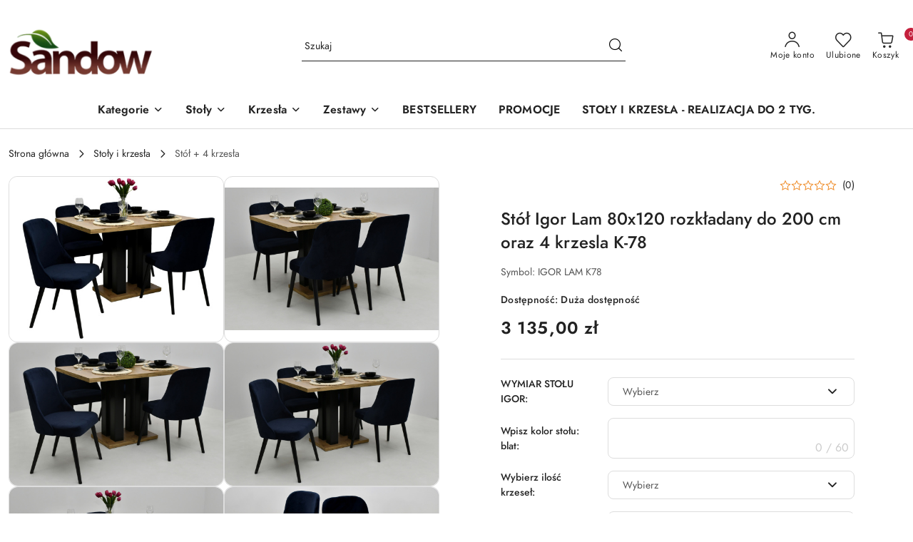

--- FILE ---
content_type: text/html; charset=utf-8
request_url: https://sandowmeble.pl/Stol-Igor-Lam-80x120-rozkladany-do-200-cm-oraz-4-krzesla-K-78-p4964
body_size: 40143
content:
<!DOCTYPE html>
<html lang="pl" currency="PLN"  class=" ">
	<head>
		<meta http-equiv="Content-Type" content="text/html; charset=UTF-8" />
		<meta name="description" content="Stół Igor Lam 80x120 rozkładany do 200 cm oraz 4 krzesla K-78 Stół Igor Lam 80x120 rozkładany do 200cm oraz 4 prześliczne krzesła K-78. Kolorystyka blatu, podstawy, nóg stołu i tapicerki krzeseł do wyboru z próbników poniżej.   WYMIARY STOŁU : szerokość b">
		<meta name="keywords" content="stół i krzesła, stół z krzesłami, stół rozkładany + krzesła, stół do kuchni, stół do salonu, okrągły stół z lamelami, stół okrągły fi 100 cm, stół okrągły rozkładany, stół wotan, stół kraft złoty, stół kaszmir, stół Lamel, stół Lamello, sandow.pl,">
					<meta name="generator" content="Sky-Shop">
						<meta name="author" content="Sandow Stoły i Krzesła - działa na oprogramowaniu sklepów internetowych Sky-Shop.pl">
		<meta name="viewport" content="width=device-width, initial-scale=1.0">
		<meta name="skin_id" content="flex">
		<meta property="og:title" content="Stół Igor Lam 80x120 rozkładany do 200 cm oraz 4 krzesla K-78 &gt; Sandow Meble">
		<meta property="og:description" content="Stół Igor Lam 80x120 rozkładany do 200 cm oraz 4 krzesla K-78 Stół Igor Lam 80x120 rozkładany do 200cm oraz 4 prześliczne krzesła K-78. Kolorystyka blatu, podstawy, nóg stołu i tapicerki krzeseł do wyboru z próbników poniżej.   WYMIARY STOŁU : szerokość b">
					<meta property="og:image" content="https://sandowmeble.pl/images/rp221/28000-29000/Stol-Igor-Lam-80-120-rozkladany-do-200-cm-oraz-4-krzesla-K-78_%5B28537%5D_568.jpg">
			<meta property="og:image:type" content="image/jpeg">
			<meta property="og:image:width" content="568">
			<meta property="og:image:height" content="437">
			<link rel="image_src" href="https://sandowmeble.pl/images/rp221/28000-29000/Stol-Igor-Lam-80-120-rozkladany-do-200-cm-oraz-4-krzesla-K-78_%5B28537%5D_568.jpg">
							<link rel="shortcut icon" href="/upload/rp221/favicon.png">
									<link rel="next" href="https://sandowmeble.pl/Stol-Igor-Lam-80x120-rozkladany-do-200-cm-oraz-4-krzesla-K-78-p4964/pa/2#scr">
							<link rel="canonical" href="https://sandowmeble.pl/Stol-Igor-Lam-80x120-rozkladany-do-200-cm-oraz-4-krzesla-K-78-p4964">
						<title>Stół Igor Lam 80x120 rozkładany do 200 cm oraz 4 krzesla K-78 &gt; Sandow Meble</title>
		<head><!-- Google tag (gtag.js) --> <script async src="https://www.googletagmanager.com/gtag/js?id=GT-5NTNHVRQ"></script> <script> window.dataLayer = window.dataLayer || []; function gtag(){dataLayer.push(arguments);} gtag('js', new Date()); gtag('config', 'GT-5NTNHVRQ'); </script> </head>

				


    <script type="text/plain" data-cookiecategory="marketing">
        !function(f, b, e, v, n, t, s) {
            if (f.fbq) return;
            n = f.fbq = function() {
                n.callMethod ?
                    n.callMethod.apply(n, arguments) : n.queue.push(arguments)
            };
            if (!f._fbq) f._fbq = n;
            n.push = n;
            n.loaded = !0;
            n.version = '2.0';
            n.queue = [];
            t = b.createElement(e);
            t.async = !0;
            t.src = v;
            s = b.getElementsByTagName(e)[0];
            s.parentNode.insertBefore(t, s)
        }(window,
            document, 'script', 'https://connect.facebook.net/en_US/fbevents.js');
        fbq('init', '452204386256339');

				fbq('track', 'PageView', {}, { eventID: 'PageView.0001908001769635733' } );
				fbq('track', 'ViewContent', {"value":3135,"currency":"PLN","content_ids":[4964],"content_type":"product","content_name":"Stół Igor Lam 80x120 rozkładany do 200 cm oraz 4 krzesla K-78"}, { eventID: 'ViewContent.0001908001769635733' } );
		    </script>
    <noscript>
        <img height="1" width="1" src="https://www.facebook.com/tr?id=452204386256339&ev=&noscript=1">
    </noscript>

<!-- edrone -->












		<script type="text/javascript">

			function imageLoaded(element, target = "prev") {
				let siblingElement;
				if (target === "prev") {
					siblingElement = element.previousElementSibling;
				} else if (target === "link") {
					siblingElement = element.parentElement.previousElementSibling;
				}
				if (siblingElement && (siblingElement.classList.contains("fa") || siblingElement.classList.contains("icon-refresh"))) {
					siblingElement.style.display = "none";
				}
			}
			</script>

        		<link rel="stylesheet" href="/view/new/scheme/public/_common/scss/libs/bootstrap5.min.css">
		<link rel="stylesheet"  href="/view/new/scheme/public/_common/scss/libs/angular-material.min.css">
		
		<link rel="stylesheet" href="/view/new/userContent/rp221/style.css?v=471">
		
		
		<script src="/view/new/scheme/public/_common/js/libs/promise/promise.min.js"></script>
		<script src="/view/new/scheme/public/_common/js/libs/jquery/jquery.min.js"></script>
		<script src="/view/new/scheme/public/_common/js/libs/angularjs/angularjs.min.js"></script>
	</head>
	<body 		  data-coupon-codes-active="1"
		  data-free-delivery-info-active="1"
		  data-generate-pdf-config="PRODUCT"
		  data-hide-price="0"
		  data-is-user-logged-id="0"
		  data-loyalty-points-active="0"
		  data-cart-simple-info-quantity="0"
		  data-cart-simple-info-price="0,00 zł"
		  data-base="PLN"
		  data-used="PLN|zł"
		  data-rates="'PLN':1"
		  data-decimal-hide="0"
		  data-decimal=","
		  data-thousand=" "
		   data-js-hash="e534b17df1"		  		  		  class="		  		  		  		  "
		  		  		  		  		  data-hurt-price-type=""
		  data-hurt-price-text=""
		  		  data-tax="23"
	>
		
		
		


<div id="aria-live" role="alert" aria-live="assertive" class="sr-only">&nbsp;</div>
<main class="skyshop-container" data-ng-app="SkyShopModule">
		
<div class="header_topbar_logo_search_basket-wrapper header_wrapper" data-ng-controller="CartCtrl" data-ng-init="init({type: 'QUICK_CART', turnOffSales: 0})">
        
<md-sidenav role="dialog" aria-modal="true" ng-cloak md-component-id="mobile-cart" class="md-sidenav-right position-fixed full-width-sidenav" sidenav-swipe>
    <md-content layout-padding="">
        <div class="dropdown dropdown-quick-cart">
            
<div data-ng-if="data.cartSelected || data.hidePrice" id="header_cart" class="header_cart">
    <!--googleoff: all-->

    <div class="header_cart_title d-flex align-items-center justify-content-between hidden-on-desktop">
        <span class="sky-f-body-bold">Koszyk (<span data-ng-bind="data.cartAmount">0</span>)</span>
        <button aria-label="Zamknij podgląd koszyka" class="border-0 bg-transparent d-flex" data-ng-keydown="closeMobileCart($event)" data-ng-click="closeMobileCart($event)"><span class="icon-close_24 icon-24 icon-600"></span></button>
    </div>

    <div data-ng-if="data.cartSelected.items.length" class="products-scroll" data-scrollbar>
        <ul class="products">
            <li aria-labelledby="prod-[{[$index]}]-name"
                    data-nosnippet data-ng-repeat="item in data.cartSelected.items track by item.id"
                data-ng-if="item.type !== 'GRATIS_PRODUCT'"
                class="product-tile justify-content-between d-flex align-items-start">

                <button class="d-flex flex-grow-1 border-0 bg-transparent text-decoration-children" data-ng-click="openProductPage(item.product)" data-ng-disabled="isApiPending">
                    <img class="product-image"
                         data-ng-srcset="[{[item.product.photo.url]}] 75w"
                         sizes="(max-width: 1200px) 75px, 100px"
                         data-ng-src="[{[item.product.photo.url]}]"
                         alt="[{[item.product.name]}]"
                         aria-hidden="true"/>
                    <div>
                        <h3 id="prod-[{[$index]}]-name"
                            class="product-name sky-f-small-regular text-start child-decoration">
                            <span aria-label="Produkt [{[$index+1]}]:"></span>
                            <span data-ng-bind="item.product.name"></span>
                        </h3>
                        <p class="product-total text-start">
                            <span class="sr-only">Ilość:</span>
                            <span data-ng-bind="item.quantity"></span>
                            <span aria-hidden="true">x</span>
                            <span class="sr-only">Cena jednostkowa:</span>
                            <span class="sky-f-small-bold text-lowercase" data-ng-bind-html="item.unitPriceSummary | priceFormat:''"></span>
                        </p>
                    </div>
                </button>
                <div>
                    <button aria-label="Usuń produkt z koszyka: [{[item.product.name]}]"
                            type="button"
                            class="d-flex border-0 bg-transparent p-0 m-2"
                            is-disabled="isApiPending"
                            remove-list-item
                            parent-selector-to-remove="'li'"
                            collapse-animation="true"
                            click="deleteCartItem(item.id)">
                        <span class="icon-close_circle_24 icon-18 cursor-pointer">
                        <span class="path1"></span>
                        <span class="path2"></span>
                    </span>
                    </button>

                </div>
            </li>
        </ul>
    </div>
    <div data-ng-if="!data.cartSelected.items.length"
         class="cart-empty d-flex justify-content-center align-items-center">
        <span class="sky-f-body-medium">Koszyk jest pusty</span>
    </div>
    
<section data-ng-if="cartFinalDiscountByFreeDelivery() || (data.cartFreeDelivery && data.cartFreeDelivery.status !== data.cartFreeDeliveryStatuses.NOT_AVAILABLE)" class="free_shipment sky-statement-green sky-rounded-4 sky-mb-1">
  <div data-ng-if="!cartFinalDiscountByFreeDelivery()  && data.cartFreeDelivery && data.cartFreeDelivery.missingAmount > 0">
    <p class="d-flex justify-content-center align-items-center mb-0 color-inherit">
      <span class="icon-truck icon-24 me-2"></span>
      <span class="core_addAriaLivePolite sky-f-caption-regular">
            Do bezpłatnej dostawy brakuje
        <span class="sky-f-caption-medium text-lowercase" data-ng-bind-html="data.cartFreeDelivery | priceFormat: ''">-,--</span>
        </span>
    </p>
  </div>
  <div data-ng-if="cartFinalDiscountByFreeDelivery() || data.cartFreeDelivery.missingAmount <= 0">
    <div class="cart-upper strong special free-delivery d-flex justify-content-center align-items-center">
      <span class="icon-truck icon-24 me-2 sky-text-green-dark"></span>
      <span class="core_addAriaLivePolite sky-f-caption-medium sky-text-green-dark text-uppercase">Darmowa dostawa!</span>
    </div>
  </div>
</section>    <div role="region" aria-labelledby="order_summary">
        <h3 id="order_summary" class="sr-only">Podsumowanie zamówienia</h3>
        <p class="d-flex justify-content-between color-inherit mb-0">
                <span class="sky-f-body-bold sky-letter-spacing-1per">Suma                 </span>
            <span data-ng-if="!data.hidePrice" class="price-color sky-f-body-bold sky-letter-spacing-1per"
                  data-ng-bind-html="data.cartSelected.priceSummary | priceFormat:'':true">0,00 zł</span>
            <span data-ng-if="data.hidePrice" class="sky-f-body-bold"></span>
        </p>
                <p class="quick-cart-products-actions__summary-discount-info mb-0" data-ng-if="data.cartSelected.priceSummary.final.gross != data.cartSelected.priceSummary.base.gross">
            <small>Cena uwzględnia rabaty</small>
        </p>
    </div>
    <div class="execute-order-container">
        <button type="button"
                data-ng-click="executeOrder($event)"
                data-ng-keydown="executeOrder($event)"
                class="btn btn-primary sky-f-body-bold d-block w-100">
            Realizuj zamówienie
        </button>
    </div>


    <!--googleon: all-->
</div>        </div>
    </md-content>
</md-sidenav>        <header class="header header_topbar_logo_search_basket " data-sticky="yes">
        

<div class="header_searchbar_panel d-flex align-items-top">
  <div class="container-xxl">
    <div class="container container-wrapper d-flex justify-content-center">
      
<form id="header_panel_searchbar" class="header_searchbar" method="GET" action="/category/#top">

    <div class="sky-input-group-material input-group">
        <input aria-label="Wyszukaj produkt"
               class="form-control sky-f-small-regular p-1 pb-0 pt-0 pe-4 "
               cy-data="headerSearch"
               type="search"
               name="q"
               value=""
               placeholder="Szukaj"
               autocomplete="off"
               product-per-page="5"
                       />
                <button type="submit" value="Szukaj" aria-label="Szukaj i przejdź do wyników wyszukiwania" class="p-1 pb-0 pt-0">
            <span class="icon-search_big icon-20"></span>
        </button>
    </div>
    </form>      <button aria-label="Zamknij wyszukiwarkę" id="toggleHeaderSearchbarPanel" type="button" class="close-searchbar ms-2 bg-transparent border-0">
        <span class="icon-close_28 icon-28"></span>
      </button>
    </div>
  </div>
</div>
<div class="container-xxl header_with_searchbar">
  <div class="container container-wrapper">
    <div class="header-components d-flex justify-content-between align-items-center">
      <div class="logo-wrapper d-flex hidden-on-desktop">
        <div class="d-flex align-items-center w-100">
          
<div class="hidden-on-desktop d-flex align-items-center mb-3 mt-3">
    <button aria-label="Otwórz menu główne" type="button" id="mobile-open-flex-menu" class="icon-hamburger_menu icon-23 sky-cursor-pointer border-0 bg-transparent p-0 icon-black"></button>

    <div id="mobile-flex-menu" class="flex_menu">
        <div class="flex_menu_title d-flex align-items-center justify-content-between hidden-on-desktop">
            <button aria-label="Powrót do poprzedniego poziomu menu" class="flex_back_button icon-arrow_left_32 icon-600 bg-transparent border-0 p-0 icon-black" ></button>
            <span class="sky-f-body-bold title">
                <span class="ms-3 me-3 logo">
                    
<!--PARAMETERS:
    COMPONENT_CLASS
    SRC
    ALT
    DEFAULT_ALT
-->

<a href="/" class=" header_mobile_menu_logo d-flex align-items-center">
    <img data-src-old-browser="/upload/rp221/logos/Green-and-White-Modern-Promo-Special-Summer-Sale-Banner-1-%281%29_1.png"  src="/upload/rp221/logos/Green-and-White-Modern-Promo-Special-Summer-Sale-Banner-1-%281%29.webp" alt=" Sandow Meble " />
</a>                </span>

            </span>
            <button id="mobile-flex-menu-close" type="button" aria-label="Zamknij menu główne" class="icon-close_24 icon-24 icon-600 mx-3 bg-transparent border-0 p-0 icon-black"></button>
        </div>
        <div class="categories-scroll scroll-content">
            <ul class="main-categories categories-level-1">
                
                                                <li>
                    <a
                              role="button" aria-haspopup="true"  tabindex="0"                            data-title="Kategorie" ">
                        <span>Kategorie</span>
                        <span class="icon-arrow_right_16 icon-16 icon-600"></span>
                    </a>
                                            <ul aria-label="Lista opcji dla grupy: Kategorie" class="categories-level-2">
                                                            <li>
                                    <a role="button" aria-haspopup="true" tabindex="0" data-title="Stoły i krzesła" href="/Stoly-i-krzesla-c15">
                                        <span>Stoły i krzesła</span>
                                                                                <span class="icon-arrow_right_16 icon-16 icon-600"></span>
                                                                            </a>
                                                                            <ul class="categories-level-3">
                                                                                        <li>
                                                <a data-title="Stół + 2 krzesła" href="/Stol-2-krzesla-c36">
                                                    <span>Stół + 2 krzesła</span>
                                                </a>
                                            </li>
                                                                                        <li>
                                                <a data-title="Stół + 4 krzesła" href="/Stol-4-krzesla-c16">
                                                    <span>Stół + 4 krzesła</span>
                                                </a>
                                            </li>
                                                                                        <li>
                                                <a data-title="Stół + 6 krzeseł" href="/Stol-6-krzesel-c30">
                                                    <span>Stół + 6 krzeseł</span>
                                                </a>
                                            </li>
                                                                                        <li>
                                                <a data-title="Stół + 8 krzeseł" href="/Stol-8-krzesel-c39">
                                                    <span>Stół + 8 krzeseł</span>
                                                </a>
                                            </li>
                                                                                    </ul>
                                                                    </li>
                                                            <li>
                                    <a role="button" aria-haspopup="true" tabindex="0" data-title="Stoły" href="/Stoly-c31">
                                        <span>Stoły</span>
                                                                                <span class="icon-arrow_right_16 icon-16 icon-600"></span>
                                                                            </a>
                                                                            <ul class="categories-level-3">
                                                                                        <li>
                                                <a data-title="Stoły Okrągłe" href="/Stoly-Okragle-c114">
                                                    <span>Stoły Okrągłe</span>
                                                </a>
                                            </li>
                                                                                        <li>
                                                <a data-title="Stoły Kwadratowe" href="/Stoly-Kwadratowe-c115">
                                                    <span>Stoły Kwadratowe</span>
                                                </a>
                                            </li>
                                                                                        <li>
                                                <a data-title="Stoły Prostokątne" href="/Stoly-Prostokatne-c116">
                                                    <span>Stoły Prostokątne</span>
                                                </a>
                                            </li>
                                                                                        <li>
                                                <a data-title="Stoły Owalne" href="/Stoly-Owalne-c117">
                                                    <span>Stoły Owalne</span>
                                                </a>
                                            </li>
                                                                                    </ul>
                                                                    </li>
                                                            <li>
                                    <a  data-title="Ławy" href="/Lawy-c38">
                                        <span>Ławy</span>
                                                                            </a>
                                                                    </li>
                                                            <li>
                                    <a role="button" aria-haspopup="true" tabindex="0" data-title="Krzesła" href="/Krzesla-c29">
                                        <span>Krzesła</span>
                                                                                <span class="icon-arrow_right_16 icon-16 icon-600"></span>
                                                                            </a>
                                                                            <ul class="categories-level-3">
                                                                                        <li>
                                                <a data-title="Krzesła drewniane" href="/Krzesla-drewniane-c137">
                                                    <span>Krzesła drewniane</span>
                                                </a>
                                            </li>
                                                                                        <li>
                                                <a data-title="Krzesła pełne tapicerowane" href="/Krzesla-pelne-tapicerowane-c138">
                                                    <span>Krzesła pełne tapicerowane</span>
                                                </a>
                                            </li>
                                                                                        <li>
                                                <a data-title="Krzesła na stalowych nogach" href="/Krzesla-na-stalowych-nogach-c139">
                                                    <span>Krzesła na stalowych nogach</span>
                                                </a>
                                            </li>
                                                                                        <li>
                                                <a data-title="Krzesła z tworzywa" href="/Krzesla-z-tworzywa-c140">
                                                    <span>Krzesła z tworzywa</span>
                                                </a>
                                            </li>
                                                                                        <li>
                                                <a data-title="Zestawy krzeseł" href="/Zestawy-krzesel-c143">
                                                    <span>Zestawy krzeseł</span>
                                                </a>
                                            </li>
                                                                                        <li>
                                                <a data-title="Krzesła drewniane bez tapicerki, twarde siedziska" href="/Krzesla-drewniane-bez-tapicerki-twarde-siedziska-c141">
                                                    <span>Krzesła drewniane bez tapicerki, twarde siedziska</span>
                                                </a>
                                            </li>
                                                                                    </ul>
                                                                    </li>
                                                            <li>
                                    <a  data-title="Biurka" href="/Biurka-c94">
                                        <span>Biurka</span>
                                                                            </a>
                                                                    </li>
                                                            <li>
                                    <a  data-title="Komody" href="/Komody-c127">
                                        <span>Komody</span>
                                                                            </a>
                                                                    </li>
                                                            <li>
                                    <a  data-title="Meble młodzieżowe" href="/Meble-mlodziezowe-c128">
                                        <span>Meble młodzieżowe</span>
                                                                            </a>
                                                                    </li>
                                                            <li>
                                    <a  data-title="Regały" href="/Regaly-c129">
                                        <span>Regały</span>
                                                                            </a>
                                                                    </li>
                                                            <li>
                                    <a  data-title="Półki" href="/Polki-c130">
                                        <span>Półki</span>
                                                                            </a>
                                                                    </li>
                                                            <li>
                                    <a  data-title="Stoliki nocne" href="/Stoliki-nocne-c131">
                                        <span>Stoliki nocne</span>
                                                                            </a>
                                                                    </li>
                                                            <li>
                                    <a  data-title="Łóżka" href="/Lozka-c132">
                                        <span>Łóżka</span>
                                                                            </a>
                                                                    </li>
                                                            <li>
                                    <a  data-title="WYPRZEDAŻE" href="/WYPRZEDAZE-c133">
                                        <span>WYPRZEDAŻE</span>
                                                                            </a>
                                                                    </li>
                                                            <li>
                                    <a  data-title="Szafki RTV" href="/Szafki-RTV-c134">
                                        <span>Szafki RTV</span>
                                                                            </a>
                                                                    </li>
                                                            <li>
                                    <a  data-title="Witryny" href="/Witryny-c135">
                                        <span>Witryny</span>
                                                                            </a>
                                                                    </li>
                                                            <li>
                                    <a  data-title="Meble do sypialni / zestawy" href="/Meble-do-sypialni-zestawy-c136">
                                        <span>Meble do sypialni / zestawy</span>
                                                                            </a>
                                                                    </li>
                                                            <li>
                                    <a  data-title="Meblościanki" href="/Mebloscianki-c119">
                                        <span>Meblościanki</span>
                                                                            </a>
                                                                    </li>
                                                            <li>
                                    <a  data-title="BESTSELLERY" href="/BESTSELLERY-c121">
                                        <span>BESTSELLERY</span>
                                                                            </a>
                                                                    </li>
                                                            <li>
                                    <a  data-title="STOŁY I KRZESŁA - REALIZACJA DO 2 TYG." href="/STOLY-I-KRZESLA-REALIZACJA-DO-2-TYG-c123">
                                        <span>STOŁY I KRZESŁA - REALIZACJA DO 2 TYG.</span>
                                                                            </a>
                                                                    </li>
                                                            <li>
                                    <a  data-title="Szafy" href="/Szafy-c126">
                                        <span>Szafy</span>
                                                                            </a>
                                                                    </li>
                                                    </ul>
                                    </li>
                                
                
                                                                                <li>
                    <a
                              role="button" aria-haspopup="true"  tabindex="0"                            data-title="Stoły" ">
                        <span>Stoły</span>
                        <span class="icon-arrow_right_16 icon-16 icon-600"></span>
                    </a>
                                            <ul aria-label="Lista opcji dla: Stoły" class="categories-level-2">
                                                                                                <li>
                                        <a role="button" aria-haspopup="true" tabindex="0" data-title="Stoły" href="/Stoly-c31">
                                            <span>Stoły</span>
                                                                                            <span class="icon-arrow_right_16 icon-16 icon-600"></span>
                                                                                    </a>
                                                                                    <ul>
                                                                                                    <li>
                                                        <a data-title="Stoły Okrągłe" href="/Stoly-Okragle-c114">
                                                            <span>Stoły Okrągłe</span>
                                                        </a>
                                                    </li>
                                                                                                    <li>
                                                        <a data-title="Stoły Kwadratowe" href="/Stoly-Kwadratowe-c115">
                                                            <span>Stoły Kwadratowe</span>
                                                        </a>
                                                    </li>
                                                                                                    <li>
                                                        <a data-title="Stoły Prostokątne" href="/Stoly-Prostokatne-c116">
                                                            <span>Stoły Prostokątne</span>
                                                        </a>
                                                    </li>
                                                                                                    <li>
                                                        <a data-title="Stoły Owalne" href="/Stoly-Owalne-c117">
                                                            <span>Stoły Owalne</span>
                                                        </a>
                                                    </li>
                                                                                            </ul>
                                                                                                                            </ul>
                                    </li>
                                
                
                                                                                <li>
                    <a
                              role="button" aria-haspopup="true"  tabindex="0"                            data-title="Krzesła" ">
                        <span>Krzesła</span>
                        <span class="icon-arrow_right_16 icon-16 icon-600"></span>
                    </a>
                                            <ul aria-label="Lista opcji dla: Krzesła" class="categories-level-2">
                                                                                                <li>
                                        <a role="button" aria-haspopup="true" tabindex="0" data-title="Krzesła" href="/Krzesla-c29">
                                            <span>Krzesła</span>
                                                                                            <span class="icon-arrow_right_16 icon-16 icon-600"></span>
                                                                                    </a>
                                                                                    <ul>
                                                                                                    <li>
                                                        <a data-title="Krzesła drewniane" href="/Krzesla-drewniane-c137">
                                                            <span>Krzesła drewniane</span>
                                                        </a>
                                                    </li>
                                                                                                    <li>
                                                        <a data-title="Krzesła pełne tapicerowane" href="/Krzesla-pelne-tapicerowane-c138">
                                                            <span>Krzesła pełne tapicerowane</span>
                                                        </a>
                                                    </li>
                                                                                                    <li>
                                                        <a data-title="Krzesła na stalowych nogach" href="/Krzesla-na-stalowych-nogach-c139">
                                                            <span>Krzesła na stalowych nogach</span>
                                                        </a>
                                                    </li>
                                                                                                    <li>
                                                        <a data-title="Krzesła z tworzywa" href="/Krzesla-z-tworzywa-c140">
                                                            <span>Krzesła z tworzywa</span>
                                                        </a>
                                                    </li>
                                                                                                    <li>
                                                        <a data-title="Zestawy krzeseł" href="/Zestawy-krzesel-c143">
                                                            <span>Zestawy krzeseł</span>
                                                        </a>
                                                    </li>
                                                                                                    <li>
                                                        <a data-title="Krzesła drewniane bez tapicerki, twarde siedziska" href="/Krzesla-drewniane-bez-tapicerki-twarde-siedziska-c141">
                                                            <span>Krzesła drewniane bez tapicerki, twarde siedziska</span>
                                                        </a>
                                                    </li>
                                                                                            </ul>
                                                                                                                            </ul>
                                    </li>
                                
                
                                                                                <li>
                    <a
                              role="button" aria-haspopup="true"  tabindex="0"                            data-title="Zestawy" ">
                        <span>Zestawy</span>
                        <span class="icon-arrow_right_16 icon-16 icon-600"></span>
                    </a>
                                            <ul aria-label="Lista opcji dla: Zestawy" class="categories-level-2">
                                                                                                <li>
                                        <a role="button" aria-haspopup="true" tabindex="0" data-title="Stoły i krzesła" href="/Stoly-i-krzesla-c15">
                                            <span>Stoły i krzesła</span>
                                                                                            <span class="icon-arrow_right_16 icon-16 icon-600"></span>
                                                                                    </a>
                                                                                    <ul>
                                                                                                    <li>
                                                        <a data-title="Stół + 2 krzesła" href="/Stol-2-krzesla-c36">
                                                            <span>Stół + 2 krzesła</span>
                                                        </a>
                                                    </li>
                                                                                                    <li>
                                                        <a data-title="Stół + 4 krzesła" href="/Stol-4-krzesla-c16">
                                                            <span>Stół + 4 krzesła</span>
                                                        </a>
                                                    </li>
                                                                                                    <li>
                                                        <a data-title="Stół + 6 krzeseł" href="/Stol-6-krzesel-c30">
                                                            <span>Stół + 6 krzeseł</span>
                                                        </a>
                                                    </li>
                                                                                                    <li>
                                                        <a data-title="Stół + 8 krzeseł" href="/Stol-8-krzesel-c39">
                                                            <span>Stół + 8 krzeseł</span>
                                                        </a>
                                                    </li>
                                                                                            </ul>
                                                                                                                            </ul>
                                    </li>
                                
                
                                                                                
                
                                <li>
                    <a data-title="BESTSELLERY" href="https://sandowmeble.pl/Ekspozycja-salon-Warszawa-c121" >
                        <span>BESTSELLERY</span>
                    </a>
                </li>
                                                                                
                
                                <li>
                    <a data-title="PROMOCJE" href="/category/c/promotion" >
                        <span>PROMOCJE</span>
                    </a>
                </li>
                                                                                
                
                                <li>
                    <a data-title="STOŁY I KRZESŁA - REALIZACJA DO 2 TYG." href="https://sandowmeble.pl/HITY-2025-R-c123" >
                        <span>STOŁY I KRZESŁA - REALIZACJA DO 2 TYG.</span>
                    </a>
                </li>
                                                            </ul>
        </div>

    </div>
</div>
          <div class="ms-3 me-3 flex-grow-1">
            
<!--PARAMETERS:
    COMPONENT_CLASS
    SRC
    ALT
    DEFAULT_ALT
-->

<a href="/" class="d-flex align-items-center">
    <img data-src-old-browser="/upload/rp221/logos/Green-and-White-Modern-Promo-Special-Summer-Sale-Banner-1-%281%29_1.png"  src="/upload/rp221/logos/Green-and-White-Modern-Promo-Special-Summer-Sale-Banner-1-%281%29.webp" alt=" Sandow Meble " />
</a>          </div>
        </div>

        
<!-- PARAMETERS:
     SEARCH_ICON_HIDDEN_ON_DESKTOP
     ICON_LABELS_HIDDEN_ON_DESKTOP

     HIDE_SEARCH
     HIDE_ACCOUNT
     HIDE_CART
     HIDE_MENU_ON_DESKTOP
     CART_SUFFIX_ID

 -->

<nav class=" hidden-on-desktop header_user_menu sky-navbar navbar navbar-expand-lg sky-mt-2-5 sky-mb-2-5 col justify-content-end">
    <ul class="navbar-nav d-flex flex-flow-nowrap align-items-center">
            <li class="nav-item
                hidden-on-desktop">
            <button aria-label="Otwórz wyszukiwarkę" id="toggleHeaderSearchbarPanel" type="button" class="nav-link d-flex flex-column align-items-center bg-transparent border-0">
                <span class="icon-search_big icon-24"></span>
                <span aria-hidden="true" class="sky-f-caption-regular text-nowrap hidden-on-mobile">Szukaj</span>            </button>
        </li>
    
    
                <li class="
                nav-item position-relative">
            <button type="button" aria-label="Liczba ulubionych produktów: 0" class="core_openStore nav-link d-flex flex-column align-items-center bg-transparent border-0">
                <span class="icon-favourite_outline icon-24"></span>
                <span class="sky-f-caption-regular hidden-on-mobile ">Ulubione</span>
                            </button>
        </li>
                                            <li class="
                                        nav-item quick-cart dropdown" >
                    <button
                            id="header-cart-button-mobile"
                            aria-label="Liczba produktów w koszyku: [{[data.cartAmount]}]"
                            aria-haspopup="true"
                            aria-expanded="false"
                            aria-controls="header-cart-menu-mobile"
                            class="nav-link cart-item dropdown-toggle d-flex flex-column align-items-center position-relative bg-transparent border-0"
                            type="button"
                            data-bs-toggle="dropdown"
                            data-ng-keydown="openMobileCart($event)"
                            data-ng-click="openMobileCart($event)" data-ng-mouseenter="loadMobileCart()">
                                    <span class="icon-shipping_bag icon-24"></span>
                                    <span class="sky-f-caption-regular text-nowrap hidden-on-mobile ">Koszyk</span>
                                    <span class="translate-middle sky-badge badge-cart-amount">
                                        <span data-ng-bind="data.cartAmount" class="sky-f-number-in-circle">0</span>
                                    </span>
                    </button>
                    <ul id="header-cart-menu-mobile"  class="dropdown-menu dropdown-quick-cart ">
                                                    <li ng-cloak data-ng-if="data.initCartAmount">
                                
<div data-ng-if="data.cartSelected || data.hidePrice" id="header_cart" class="header_cart">
    <!--googleoff: all-->

    <div class="header_cart_title d-flex align-items-center justify-content-between hidden-on-desktop">
        <span class="sky-f-body-bold">Koszyk (<span data-ng-bind="data.cartAmount">0</span>)</span>
        <button aria-label="Zamknij podgląd koszyka" class="border-0 bg-transparent d-flex" data-ng-keydown="closeMobileCart($event)" data-ng-click="closeMobileCart($event)"><span class="icon-close_24 icon-24 icon-600"></span></button>
    </div>

    <div data-ng-if="data.cartSelected.items.length" class="products-scroll" data-scrollbar>
        <ul class="products">
            <li aria-labelledby="prod-[{[$index]}]-name"
                    data-nosnippet data-ng-repeat="item in data.cartSelected.items track by item.id"
                data-ng-if="item.type !== 'GRATIS_PRODUCT'"
                class="product-tile justify-content-between d-flex align-items-start">

                <button class="d-flex flex-grow-1 border-0 bg-transparent text-decoration-children" data-ng-click="openProductPage(item.product)" data-ng-disabled="isApiPending">
                    <img class="product-image"
                         data-ng-srcset="[{[item.product.photo.url]}] 75w"
                         sizes="(max-width: 1200px) 75px, 100px"
                         data-ng-src="[{[item.product.photo.url]}]"
                         alt="[{[item.product.name]}]"
                         aria-hidden="true"/>
                    <div>
                        <h3 id="prod-[{[$index]}]-name"
                            class="product-name sky-f-small-regular text-start child-decoration">
                            <span aria-label="Produkt [{[$index+1]}]:"></span>
                            <span data-ng-bind="item.product.name"></span>
                        </h3>
                        <p class="product-total text-start">
                            <span class="sr-only">Ilość:</span>
                            <span data-ng-bind="item.quantity"></span>
                            <span aria-hidden="true">x</span>
                            <span class="sr-only">Cena jednostkowa:</span>
                            <span class="sky-f-small-bold text-lowercase" data-ng-bind-html="item.unitPriceSummary | priceFormat:''"></span>
                        </p>
                    </div>
                </button>
                <div>
                    <button aria-label="Usuń produkt z koszyka: [{[item.product.name]}]"
                            type="button"
                            class="d-flex border-0 bg-transparent p-0 m-2"
                            is-disabled="isApiPending"
                            remove-list-item
                            parent-selector-to-remove="'li'"
                            collapse-animation="true"
                            click="deleteCartItem(item.id)">
                        <span class="icon-close_circle_24 icon-18 cursor-pointer">
                        <span class="path1"></span>
                        <span class="path2"></span>
                    </span>
                    </button>

                </div>
            </li>
        </ul>
    </div>
    <div data-ng-if="!data.cartSelected.items.length"
         class="cart-empty d-flex justify-content-center align-items-center">
        <span class="sky-f-body-medium">Koszyk jest pusty</span>
    </div>
    
<section data-ng-if="cartFinalDiscountByFreeDelivery() || (data.cartFreeDelivery && data.cartFreeDelivery.status !== data.cartFreeDeliveryStatuses.NOT_AVAILABLE)" class="free_shipment sky-statement-green sky-rounded-4 sky-mb-1">
  <div data-ng-if="!cartFinalDiscountByFreeDelivery()  && data.cartFreeDelivery && data.cartFreeDelivery.missingAmount > 0">
    <p class="d-flex justify-content-center align-items-center mb-0 color-inherit">
      <span class="icon-truck icon-24 me-2"></span>
      <span class="core_addAriaLivePolite sky-f-caption-regular">
            Do bezpłatnej dostawy brakuje
        <span class="sky-f-caption-medium text-lowercase" data-ng-bind-html="data.cartFreeDelivery | priceFormat: ''">-,--</span>
        </span>
    </p>
  </div>
  <div data-ng-if="cartFinalDiscountByFreeDelivery() || data.cartFreeDelivery.missingAmount <= 0">
    <div class="cart-upper strong special free-delivery d-flex justify-content-center align-items-center">
      <span class="icon-truck icon-24 me-2 sky-text-green-dark"></span>
      <span class="core_addAriaLivePolite sky-f-caption-medium sky-text-green-dark text-uppercase">Darmowa dostawa!</span>
    </div>
  </div>
</section>    <div role="region" aria-labelledby="order_summary">
        <h3 id="order_summary" class="sr-only">Podsumowanie zamówienia</h3>
        <p class="d-flex justify-content-between color-inherit mb-0">
                <span class="sky-f-body-bold sky-letter-spacing-1per">Suma                 </span>
            <span data-ng-if="!data.hidePrice" class="price-color sky-f-body-bold sky-letter-spacing-1per"
                  data-ng-bind-html="data.cartSelected.priceSummary | priceFormat:'':true">0,00 zł</span>
            <span data-ng-if="data.hidePrice" class="sky-f-body-bold"></span>
        </p>
                <p class="quick-cart-products-actions__summary-discount-info mb-0" data-ng-if="data.cartSelected.priceSummary.final.gross != data.cartSelected.priceSummary.base.gross">
            <small>Cena uwzględnia rabaty</small>
        </p>
    </div>
    <div class="execute-order-container">
        <button type="button"
                data-ng-click="executeOrder($event)"
                data-ng-keydown="executeOrder($event)"
                class="btn btn-primary sky-f-body-bold d-block w-100">
            Realizuj zamówienie
        </button>
    </div>


    <!--googleon: all-->
</div>                            </li>
                                            </ul>
                </li>
                        </ul>
</nav>      </div>

      <div class="options-wrapper d-flex justify-content-between w-100 align-items-center">
        <div class="col logo-wrapper d-flex align-items-center hidden-on-mobile sky-me-2-5 sky-mt-2-5 sky-mb-2-5">
          
<!--PARAMETERS:
    COMPONENT_CLASS
    SRC
    ALT
    DEFAULT_ALT
-->

<a href="/" class="d-flex align-items-center">
    <img data-src-old-browser=""  src="/upload/rp221/logos/Green-and-White-Modern-Promo-Special-Summer-Sale-Banner-1-%281%29.webp" alt=" Sandow Meble " />
</a>        </div>
        
<form id="header_main_searchbar" class="header_searchbar" method="GET" action="/category/#top">

    <div class="sky-input-group-material input-group">
        <input aria-label="Wyszukaj produkt"
               class="form-control sky-f-small-regular p-1 pb-0 pt-0 pe-4 "
               cy-data="headerSearch"
               type="search"
               name="q"
               value=""
               placeholder="Szukaj"
               autocomplete="off"
               product-per-page="5"
                       />
                <button type="submit" value="Szukaj" aria-label="Szukaj i przejdź do wyników wyszukiwania" class="p-1 pb-0 pt-0">
            <span class="icon-search_big icon-20"></span>
        </button>
    </div>
    </form>        <div class="col d-flex justify-content-end w-100">
          
<nav class="header_switchers sky-navbar navbar navbar-expand-lg sky-mt-2-5 sky-mb-2-5 col justify-content-end">

    </nav>

          
<!-- PARAMETERS:
     SEARCH_ICON_HIDDEN_ON_DESKTOP
     ICON_LABELS_HIDDEN_ON_DESKTOP

     HIDE_SEARCH
     HIDE_ACCOUNT
     HIDE_CART
     HIDE_MENU_ON_DESKTOP
     CART_SUFFIX_ID

 -->

<nav class="header_user_menu sky-navbar navbar navbar-expand-lg sky-mt-2-5 sky-mb-2-5 col justify-content-end">
    <ul class="navbar-nav d-flex flex-flow-nowrap align-items-center">
            <li class="nav-item
         hidden-on-mobile         hidden-on-desktop">
            <button aria-label="Otwórz wyszukiwarkę" id="toggleHeaderSearchbarPanel" type="button" class="nav-link d-flex flex-column align-items-center bg-transparent border-0">
                <span class="icon-search_big icon-24"></span>
                <span aria-hidden="true" class="sky-f-caption-regular text-nowrap hidden-on-mobile">Szukaj</span>            </button>
        </li>
    
            <li class="nav-item dropdown">
            <button
                    id="header-user-account-button"
                    aria-label="Moje konto"
                    aria-haspopup="true"
                    aria-expanded="false"
                    aria-controls="header-user-account-menu"
                    class="nav-link account-item dropdown-toggle d-flex flex-column align-items-center bg-transparent border-0"
                    type="button"
                    data-bs-toggle="dropdown">
                <span class="icon-user icon-24"></span>
                <span class="sky-f-caption-regular text-nowrap ">Moje konto</span>
                <span class="hidden-on-desktop icon-arrow_down_16 icon-16 icon-600"></span>
            </button>
            <ul id="header-user-account-menu" class="dropdown-menu">
                                    <li>
                        <a aria-label="Zaloguj się" class="dropdown-item d-flex" href="/login/">
                            <span class="sky-f-caption-regular">Zaloguj się</span>
                        </a>
                    </li>
                    <li>
                        <a aria-label="Zarejestruj się" class="dropdown-item d-flex" href="/register/">
                            <span class="sky-f-caption-regular">Zarejestruj się</span>
                        </a>
                    </li>
                                    <li>
                        <a aria-label="Dodaj zgłoszenie" class="dropdown-item d-flex" href="/ticket/add/" rel="nofollow">
                            <span class="sky-f-caption-regular">Dodaj zgłoszenie</span>
                        </a>
                    </li>

                                    <li>
                        <a aria-label="Zgody cookies" class="dropdown-item d-flex" data-cc="c-settings" href="#" rel="nofollow">
                            <span class="sky-f-caption-regular">Zgody cookies</span>
                        </a>
                    </li>
                
                            </ul>
        </li>
    
                <li class="
         hidden-on-mobile         nav-item position-relative">
            <button type="button" aria-label="Liczba ulubionych produktów: 0" class="core_openStore nav-link d-flex flex-column align-items-center bg-transparent border-0">
                <span class="icon-favourite_outline icon-24"></span>
                <span class="sky-f-caption-regular hidden-on-mobile ">Ulubione</span>
                            </button>
        </li>
                                            <li class="
                     hidden-on-mobile                     nav-item quick-cart dropdown" cy-data="headerCart">
                    <button
                            id="header-cart-button-desktop"
                            aria-label="Liczba produktów w koszyku: [{[data.cartAmount]}]"
                            aria-haspopup="true"
                            aria-expanded="false"
                            aria-controls="header-cart-menu-desktop"
                            class="nav-link cart-item dropdown-toggle d-flex flex-column align-items-center position-relative bg-transparent border-0"
                            type="button"
                            data-bs-toggle="dropdown"
                            data-ng-keydown="openMobileCart($event)"
                            data-ng-click="openMobileCart($event)" data-ng-mouseenter="loadMobileCart()">
                                    <span class="icon-shipping_bag icon-24"></span>
                                    <span class="sky-f-caption-regular text-nowrap hidden-on-mobile ">Koszyk</span>
                                    <span class="translate-middle sky-badge badge-cart-amount">
                                        <span data-ng-bind="data.cartAmount" class="sky-f-number-in-circle">0</span>
                                    </span>
                    </button>
                    <ul id="header-cart-menu-desktop"  class="dropdown-menu dropdown-quick-cart ">
                                                    <li ng-cloak data-ng-if="data.initCartAmount">
                                
<div data-ng-if="data.cartSelected || data.hidePrice" id="header_cart" class="header_cart">
    <!--googleoff: all-->

    <div class="header_cart_title d-flex align-items-center justify-content-between hidden-on-desktop">
        <span class="sky-f-body-bold">Koszyk (<span data-ng-bind="data.cartAmount">0</span>)</span>
        <button aria-label="Zamknij podgląd koszyka" class="border-0 bg-transparent d-flex" data-ng-keydown="closeMobileCart($event)" data-ng-click="closeMobileCart($event)"><span class="icon-close_24 icon-24 icon-600"></span></button>
    </div>

    <div data-ng-if="data.cartSelected.items.length" class="products-scroll" data-scrollbar>
        <ul class="products">
            <li aria-labelledby="prod-[{[$index]}]-name"
                    data-nosnippet data-ng-repeat="item in data.cartSelected.items track by item.id"
                data-ng-if="item.type !== 'GRATIS_PRODUCT'"
                class="product-tile justify-content-between d-flex align-items-start">

                <button class="d-flex flex-grow-1 border-0 bg-transparent text-decoration-children" data-ng-click="openProductPage(item.product)" data-ng-disabled="isApiPending">
                    <img class="product-image"
                         data-ng-srcset="[{[item.product.photo.url]}] 75w"
                         sizes="(max-width: 1200px) 75px, 100px"
                         data-ng-src="[{[item.product.photo.url]}]"
                         alt="[{[item.product.name]}]"
                         aria-hidden="true"/>
                    <div>
                        <h3 id="prod-[{[$index]}]-name"
                            class="product-name sky-f-small-regular text-start child-decoration">
                            <span aria-label="Produkt [{[$index+1]}]:"></span>
                            <span data-ng-bind="item.product.name"></span>
                        </h3>
                        <p class="product-total text-start">
                            <span class="sr-only">Ilość:</span>
                            <span data-ng-bind="item.quantity"></span>
                            <span aria-hidden="true">x</span>
                            <span class="sr-only">Cena jednostkowa:</span>
                            <span class="sky-f-small-bold text-lowercase" data-ng-bind-html="item.unitPriceSummary | priceFormat:''"></span>
                        </p>
                    </div>
                </button>
                <div>
                    <button aria-label="Usuń produkt z koszyka: [{[item.product.name]}]"
                            type="button"
                            class="d-flex border-0 bg-transparent p-0 m-2"
                            is-disabled="isApiPending"
                            remove-list-item
                            parent-selector-to-remove="'li'"
                            collapse-animation="true"
                            click="deleteCartItem(item.id)">
                        <span class="icon-close_circle_24 icon-18 cursor-pointer">
                        <span class="path1"></span>
                        <span class="path2"></span>
                    </span>
                    </button>

                </div>
            </li>
        </ul>
    </div>
    <div data-ng-if="!data.cartSelected.items.length"
         class="cart-empty d-flex justify-content-center align-items-center">
        <span class="sky-f-body-medium">Koszyk jest pusty</span>
    </div>
    
<section data-ng-if="cartFinalDiscountByFreeDelivery() || (data.cartFreeDelivery && data.cartFreeDelivery.status !== data.cartFreeDeliveryStatuses.NOT_AVAILABLE)" class="free_shipment sky-statement-green sky-rounded-4 sky-mb-1">
  <div data-ng-if="!cartFinalDiscountByFreeDelivery()  && data.cartFreeDelivery && data.cartFreeDelivery.missingAmount > 0">
    <p class="d-flex justify-content-center align-items-center mb-0 color-inherit">
      <span class="icon-truck icon-24 me-2"></span>
      <span class="core_addAriaLivePolite sky-f-caption-regular">
            Do bezpłatnej dostawy brakuje
        <span class="sky-f-caption-medium text-lowercase" data-ng-bind-html="data.cartFreeDelivery | priceFormat: ''">-,--</span>
        </span>
    </p>
  </div>
  <div data-ng-if="cartFinalDiscountByFreeDelivery() || data.cartFreeDelivery.missingAmount <= 0">
    <div class="cart-upper strong special free-delivery d-flex justify-content-center align-items-center">
      <span class="icon-truck icon-24 me-2 sky-text-green-dark"></span>
      <span class="core_addAriaLivePolite sky-f-caption-medium sky-text-green-dark text-uppercase">Darmowa dostawa!</span>
    </div>
  </div>
</section>    <div role="region" aria-labelledby="order_summary">
        <h3 id="order_summary" class="sr-only">Podsumowanie zamówienia</h3>
        <p class="d-flex justify-content-between color-inherit mb-0">
                <span class="sky-f-body-bold sky-letter-spacing-1per">Suma                 </span>
            <span data-ng-if="!data.hidePrice" class="price-color sky-f-body-bold sky-letter-spacing-1per"
                  data-ng-bind-html="data.cartSelected.priceSummary | priceFormat:'':true">0,00 zł</span>
            <span data-ng-if="data.hidePrice" class="sky-f-body-bold"></span>
        </p>
                <p class="quick-cart-products-actions__summary-discount-info mb-0" data-ng-if="data.cartSelected.priceSummary.final.gross != data.cartSelected.priceSummary.base.gross">
            <small>Cena uwzględnia rabaty</small>
        </p>
    </div>
    <div class="execute-order-container">
        <button type="button"
                data-ng-click="executeOrder($event)"
                data-ng-keydown="executeOrder($event)"
                class="btn btn-primary sky-f-body-bold d-block w-100">
            Realizuj zamówienie
        </button>
    </div>


    <!--googleon: all-->
</div>                            </li>
                                            </ul>
                </li>
                        </ul>
</nav>        </div>
      </div>
    </div>
  </div>
</div>
<nav class="hidden-on-mobile">
  
<!--PARAMETERS
    VERTICAL_MENU
    IS_STICKY
    BORDER_BOTTOM
-->
<nav id="header_main_menu" class="header_main_menu sky-navbar navbar navbar-expand-lg flex-grow-1 hidden-on-mobile d-flex justify-content-center header-bordered" >

    <div class="container-xxl">
            <div class="container container-wrapper">
                <div class="header_main_menu_wrapper d-flex align-items-stretch justify-content-center">
                    <ul aria-label="Menu główne" id="header_main_menu_list" class="navbar-nav d-flex flex-flow-nowrap">

                                                                                                <li class="nav-item nav-item-categories dropdown click">
                            <a aria-haspopup="true" aria-expanded="false"  role="button"  aria-label="Kategorie"
                            class="nestedDropdown nav-link nav-link-border dropdown-toggle d-flex align-items-center text-break sky-cursor-pointer"
                            aria-controls="dropdown_menu_85"
                            data-bs-toggle="dropdown"
                               href="javascript:void(0);">
                            <span class="sky-f-body-bold me-1">Kategorie</span>
                            <span class="icon-arrow_down_16 icon-16 icon-600 text-decoration-none"></span>
                            </a>
                            <ul id="dropdown_menu_85" class="dropdown-menu position-absolute">
                                <div class="container-xxl ">
                                    <div class="container container-wrapper ">
                                        <div class="row row-cols-3 dropdown-menu-scroll">
                                                                                                                                    <div class="col align-self-start ">
                                                <a class="text-decoration-children" aria-label="Stoły i krzesła" href="/Stoly-i-krzesla-c15">
                                                    <span class="d-inline-block sky-f-small-bold mt-1 mb-2 child-decoration">Stoły i krzesła</span>
                                                </a>
                                                                                                <ul id="">
                                                                                                        <li>
                                                        <a class="text-decoration-children" aria-label="Stół + 2 krzesła" href="/Stol-2-krzesla-c36">
                                                            <div class="d-flex align-items-center mb-2">
                                                                <span class="icon-arrow_right_16 icon-16 icon-600 me-1 text-decoration-none"></span>
                                                                <span class="sky-f-small-regular text-break child-decoration">Stół + 2 krzesła</span>
                                                            </div>

                                                        </a>
                                                    </li>
                                                                                                        <li>
                                                        <a class="text-decoration-children" aria-label="Stół + 4 krzesła" href="/Stol-4-krzesla-c16">
                                                            <div class="d-flex align-items-center mb-2">
                                                                <span class="icon-arrow_right_16 icon-16 icon-600 me-1 text-decoration-none"></span>
                                                                <span class="sky-f-small-regular text-break child-decoration">Stół + 4 krzesła</span>
                                                            </div>

                                                        </a>
                                                    </li>
                                                                                                        <li>
                                                        <a class="text-decoration-children" aria-label="Stół + 6 krzeseł" href="/Stol-6-krzesel-c30">
                                                            <div class="d-flex align-items-center mb-2">
                                                                <span class="icon-arrow_right_16 icon-16 icon-600 me-1 text-decoration-none"></span>
                                                                <span class="sky-f-small-regular text-break child-decoration">Stół + 6 krzeseł</span>
                                                            </div>

                                                        </a>
                                                    </li>
                                                                                                        <li>
                                                        <a class="text-decoration-children" aria-label="Stół + 8 krzeseł" href="/Stol-8-krzesel-c39">
                                                            <div class="d-flex align-items-center mb-2">
                                                                <span class="icon-arrow_right_16 icon-16 icon-600 me-1 text-decoration-none"></span>
                                                                <span class="sky-f-small-regular text-break child-decoration">Stół + 8 krzeseł</span>
                                                            </div>

                                                        </a>
                                                    </li>
                                                                                                    </ul>
                                                                                            </div>
                                                                                        <div class="col align-self-start ">
                                                <a class="text-decoration-children" aria-label="Stoły" href="/Stoly-c31">
                                                    <span class="d-inline-block sky-f-small-bold mt-1 mb-2 child-decoration">Stoły</span>
                                                </a>
                                                                                                <ul id="">
                                                                                                        <li>
                                                        <a class="text-decoration-children" aria-label="Stoły Okrągłe" href="/Stoly-Okragle-c114">
                                                            <div class="d-flex align-items-center mb-2">
                                                                <span class="icon-arrow_right_16 icon-16 icon-600 me-1 text-decoration-none"></span>
                                                                <span class="sky-f-small-regular text-break child-decoration">Stoły Okrągłe</span>
                                                            </div>

                                                        </a>
                                                    </li>
                                                                                                        <li>
                                                        <a class="text-decoration-children" aria-label="Stoły Kwadratowe" href="/Stoly-Kwadratowe-c115">
                                                            <div class="d-flex align-items-center mb-2">
                                                                <span class="icon-arrow_right_16 icon-16 icon-600 me-1 text-decoration-none"></span>
                                                                <span class="sky-f-small-regular text-break child-decoration">Stoły Kwadratowe</span>
                                                            </div>

                                                        </a>
                                                    </li>
                                                                                                        <li>
                                                        <a class="text-decoration-children" aria-label="Stoły Prostokątne" href="/Stoly-Prostokatne-c116">
                                                            <div class="d-flex align-items-center mb-2">
                                                                <span class="icon-arrow_right_16 icon-16 icon-600 me-1 text-decoration-none"></span>
                                                                <span class="sky-f-small-regular text-break child-decoration">Stoły Prostokątne</span>
                                                            </div>

                                                        </a>
                                                    </li>
                                                                                                        <li>
                                                        <a class="text-decoration-children" aria-label="Stoły Owalne" href="/Stoly-Owalne-c117">
                                                            <div class="d-flex align-items-center mb-2">
                                                                <span class="icon-arrow_right_16 icon-16 icon-600 me-1 text-decoration-none"></span>
                                                                <span class="sky-f-small-regular text-break child-decoration">Stoły Owalne</span>
                                                            </div>

                                                        </a>
                                                    </li>
                                                                                                    </ul>
                                                                                            </div>
                                                                                        <div class="col align-self-start ">
                                                <a class="text-decoration-children" aria-label="Ławy" href="/Lawy-c38">
                                                    <span class="d-inline-block sky-f-small-bold mt-1 mb-2 child-decoration">Ławy</span>
                                                </a>
                                                                                            </div>
                                                                                        <div class="col align-self-start  mt-4 ">
                                                <a class="text-decoration-children" aria-label="Krzesła" href="/Krzesla-c29">
                                                    <span class="d-inline-block sky-f-small-bold mt-1 mb-2 child-decoration">Krzesła</span>
                                                </a>
                                                                                                <ul id="">
                                                                                                        <li>
                                                        <a class="text-decoration-children" aria-label="Krzesła drewniane" href="/Krzesla-drewniane-c137">
                                                            <div class="d-flex align-items-center mb-2">
                                                                <span class="icon-arrow_right_16 icon-16 icon-600 me-1 text-decoration-none"></span>
                                                                <span class="sky-f-small-regular text-break child-decoration">Krzesła drewniane</span>
                                                            </div>

                                                        </a>
                                                    </li>
                                                                                                        <li>
                                                        <a class="text-decoration-children" aria-label="Krzesła pełne tapicerowane" href="/Krzesla-pelne-tapicerowane-c138">
                                                            <div class="d-flex align-items-center mb-2">
                                                                <span class="icon-arrow_right_16 icon-16 icon-600 me-1 text-decoration-none"></span>
                                                                <span class="sky-f-small-regular text-break child-decoration">Krzesła pełne tapicerowane</span>
                                                            </div>

                                                        </a>
                                                    </li>
                                                                                                        <li>
                                                        <a class="text-decoration-children" aria-label="Krzesła na stalowych nogach" href="/Krzesla-na-stalowych-nogach-c139">
                                                            <div class="d-flex align-items-center mb-2">
                                                                <span class="icon-arrow_right_16 icon-16 icon-600 me-1 text-decoration-none"></span>
                                                                <span class="sky-f-small-regular text-break child-decoration">Krzesła na stalowych nogach</span>
                                                            </div>

                                                        </a>
                                                    </li>
                                                                                                        <li>
                                                        <a class="text-decoration-children" aria-label="Krzesła z tworzywa" href="/Krzesla-z-tworzywa-c140">
                                                            <div class="d-flex align-items-center mb-2">
                                                                <span class="icon-arrow_right_16 icon-16 icon-600 me-1 text-decoration-none"></span>
                                                                <span class="sky-f-small-regular text-break child-decoration">Krzesła z tworzywa</span>
                                                            </div>

                                                        </a>
                                                    </li>
                                                                                                        <li>
                                                        <a class="text-decoration-children" aria-label="Zestawy krzeseł" href="/Zestawy-krzesel-c143">
                                                            <div class="d-flex align-items-center mb-2">
                                                                <span class="icon-arrow_right_16 icon-16 icon-600 me-1 text-decoration-none"></span>
                                                                <span class="sky-f-small-regular text-break child-decoration">Zestawy krzeseł</span>
                                                            </div>

                                                        </a>
                                                    </li>
                                                                                                        <li>
                                                        <a class="text-decoration-children" aria-label="Krzesła drewniane bez tapicerki, twarde siedziska" href="/Krzesla-drewniane-bez-tapicerki-twarde-siedziska-c141">
                                                            <div class="d-flex align-items-center mb-2">
                                                                <span class="icon-arrow_right_16 icon-16 icon-600 me-1 text-decoration-none"></span>
                                                                <span class="sky-f-small-regular text-break child-decoration">Krzesła drewniane bez tapicerki, twarde siedziska</span>
                                                            </div>

                                                        </a>
                                                    </li>
                                                                                                    </ul>
                                                                                            </div>
                                                                                        <div class="col align-self-start  mt-4 ">
                                                <a class="text-decoration-children" aria-label="Biurka" href="/Biurka-c94">
                                                    <span class="d-inline-block sky-f-small-bold mt-1 mb-2 child-decoration">Biurka</span>
                                                </a>
                                                                                            </div>
                                                                                        <div class="col align-self-start  mt-4 ">
                                                <a class="text-decoration-children" aria-label="Komody" href="/Komody-c127">
                                                    <span class="d-inline-block sky-f-small-bold mt-1 mb-2 child-decoration">Komody</span>
                                                </a>
                                                                                            </div>
                                                                                        <div class="col align-self-start  mt-4 ">
                                                <a class="text-decoration-children" aria-label="Meble młodzieżowe" href="/Meble-mlodziezowe-c128">
                                                    <span class="d-inline-block sky-f-small-bold mt-1 mb-2 child-decoration">Meble młodzieżowe</span>
                                                </a>
                                                                                            </div>
                                                                                        <div class="col align-self-start  mt-4 ">
                                                <a class="text-decoration-children" aria-label="Regały" href="/Regaly-c129">
                                                    <span class="d-inline-block sky-f-small-bold mt-1 mb-2 child-decoration">Regały</span>
                                                </a>
                                                                                            </div>
                                                                                        <div class="col align-self-start  mt-4 ">
                                                <a class="text-decoration-children" aria-label="Półki" href="/Polki-c130">
                                                    <span class="d-inline-block sky-f-small-bold mt-1 mb-2 child-decoration">Półki</span>
                                                </a>
                                                                                            </div>
                                                                                        <div class="col align-self-start  mt-4 ">
                                                <a class="text-decoration-children" aria-label="Stoliki nocne" href="/Stoliki-nocne-c131">
                                                    <span class="d-inline-block sky-f-small-bold mt-1 mb-2 child-decoration">Stoliki nocne</span>
                                                </a>
                                                                                            </div>
                                                                                        <div class="col align-self-start  mt-4 ">
                                                <a class="text-decoration-children" aria-label="Łóżka" href="/Lozka-c132">
                                                    <span class="d-inline-block sky-f-small-bold mt-1 mb-2 child-decoration">Łóżka</span>
                                                </a>
                                                                                            </div>
                                                                                        <div class="col align-self-start  mt-4 ">
                                                <a class="text-decoration-children" aria-label="WYPRZEDAŻE" href="/WYPRZEDAZE-c133">
                                                    <span class="d-inline-block sky-f-small-bold mt-1 mb-2 child-decoration">WYPRZEDAŻE</span>
                                                </a>
                                                                                            </div>
                                                                                        <div class="col align-self-start  mt-4 ">
                                                <a class="text-decoration-children" aria-label="Szafki RTV" href="/Szafki-RTV-c134">
                                                    <span class="d-inline-block sky-f-small-bold mt-1 mb-2 child-decoration">Szafki RTV</span>
                                                </a>
                                                                                            </div>
                                                                                        <div class="col align-self-start  mt-4 ">
                                                <a class="text-decoration-children" aria-label="Witryny" href="/Witryny-c135">
                                                    <span class="d-inline-block sky-f-small-bold mt-1 mb-2 child-decoration">Witryny</span>
                                                </a>
                                                                                            </div>
                                                                                        <div class="col align-self-start  mt-4 ">
                                                <a class="text-decoration-children" aria-label="Meble do sypialni / zestawy" href="/Meble-do-sypialni-zestawy-c136">
                                                    <span class="d-inline-block sky-f-small-bold mt-1 mb-2 child-decoration">Meble do sypialni / zestawy</span>
                                                </a>
                                                                                            </div>
                                                                                        <div class="col align-self-start  mt-4 ">
                                                <a class="text-decoration-children" aria-label="Meblościanki" href="/Mebloscianki-c119">
                                                    <span class="d-inline-block sky-f-small-bold mt-1 mb-2 child-decoration">Meblościanki</span>
                                                </a>
                                                                                            </div>
                                                                                        <div class="col align-self-start  mt-4 ">
                                                <a class="text-decoration-children" aria-label="BESTSELLERY" href="/BESTSELLERY-c121">
                                                    <span class="d-inline-block sky-f-small-bold mt-1 mb-2 child-decoration">BESTSELLERY</span>
                                                </a>
                                                                                            </div>
                                                                                        <div class="col align-self-start  mt-4 ">
                                                <a class="text-decoration-children" aria-label="STOŁY I KRZESŁA - REALIZACJA DO 2 TYG." href="/STOLY-I-KRZESLA-REALIZACJA-DO-2-TYG-c123">
                                                    <span class="d-inline-block sky-f-small-bold mt-1 mb-2 child-decoration">STOŁY I KRZESŁA - REALIZACJA DO 2 TYG.</span>
                                                </a>
                                                                                            </div>
                                                                                        <div class="col align-self-start  mt-4 ">
                                                <a class="text-decoration-children" aria-label="Szafy" href="/Szafy-c126">
                                                    <span class="d-inline-block sky-f-small-bold mt-1 mb-2 child-decoration">Szafy</span>
                                                </a>
                                                                                            </div>
                                                                                                                                </div>
                                    </div>
                                </div>
                            </ul>
                        </li>
                                                
                        
                                                                                                                        <li class="nav-item nav-item-categories dropdown click">
                            <a aria-haspopup="true" aria-expanded="false"  role="button"  aria-label="Stoły"
                            class="nestedDropdown nav-link nav-link-border dropdown-toggle d-flex align-items-center text-break sky-cursor-pointer"
                            aria-controls="dropdown_menu_36"
                            data-bs-toggle="dropdown"
                               href="javascript:void(0);">
                            <span class="sky-f-body-bold me-1">Stoły</span>
                            <span class="icon-arrow_down_16 icon-16 icon-600 text-decoration-none"></span>
                            </a>
                            <ul id="dropdown_menu_36" class="dropdown-menu position-absolute">
                                <div class="container-xxl ">
                                    <div class="container container-wrapper ">
                                        <div class="row row-cols-3 dropdown-menu-scroll">
                                                                                                                                                                                <div class="col align-self-start ">
                                                <a class="text-decoration-children" aria-label="Stoły" href="/Stoly-c31">
                                                    <span class="d-inline-block sky-f-small-bold mt-1 mb-2 child-decoration">Stoły</span>
                                                </a>
                                                                                                <ul id="">
                                                                                                        <li>
                                                        <a class="text-decoration-children" aria-label="Stoły Okrągłe" href="/Stoly-Okragle-c114">
                                                            <div class="d-flex align-items-center mb-2">
                                                                <span class="icon-arrow_right_16 icon-16 icon-600 me-1 text-decoration-none"></span>
                                                                <span class="sky-f-small-regular text-break child-decoration">Stoły Okrągłe</span>
                                                            </div>

                                                        </a>
                                                    </li>
                                                                                                        <li>
                                                        <a class="text-decoration-children" aria-label="Stoły Kwadratowe" href="/Stoly-Kwadratowe-c115">
                                                            <div class="d-flex align-items-center mb-2">
                                                                <span class="icon-arrow_right_16 icon-16 icon-600 me-1 text-decoration-none"></span>
                                                                <span class="sky-f-small-regular text-break child-decoration">Stoły Kwadratowe</span>
                                                            </div>

                                                        </a>
                                                    </li>
                                                                                                        <li>
                                                        <a class="text-decoration-children" aria-label="Stoły Prostokątne" href="/Stoly-Prostokatne-c116">
                                                            <div class="d-flex align-items-center mb-2">
                                                                <span class="icon-arrow_right_16 icon-16 icon-600 me-1 text-decoration-none"></span>
                                                                <span class="sky-f-small-regular text-break child-decoration">Stoły Prostokątne</span>
                                                            </div>

                                                        </a>
                                                    </li>
                                                                                                        <li>
                                                        <a class="text-decoration-children" aria-label="Stoły Owalne" href="/Stoly-Owalne-c117">
                                                            <div class="d-flex align-items-center mb-2">
                                                                <span class="icon-arrow_right_16 icon-16 icon-600 me-1 text-decoration-none"></span>
                                                                <span class="sky-f-small-regular text-break child-decoration">Stoły Owalne</span>
                                                            </div>

                                                        </a>
                                                    </li>
                                                                                                    </ul>
                                                                                            </div>
                                                                                                                                                                            </div>
                                    </div>
                                </div>
                            </ul>
                        </li>
                                                
                        
                                                                                                                        <li class="nav-item nav-item-categories dropdown click">
                            <a aria-haspopup="true" aria-expanded="false"  role="button"  aria-label="Krzesła"
                            class="nestedDropdown nav-link nav-link-border dropdown-toggle d-flex align-items-center text-break sky-cursor-pointer"
                            aria-controls="dropdown_menu_37"
                            data-bs-toggle="dropdown"
                               href="javascript:void(0);">
                            <span class="sky-f-body-bold me-1">Krzesła</span>
                            <span class="icon-arrow_down_16 icon-16 icon-600 text-decoration-none"></span>
                            </a>
                            <ul id="dropdown_menu_37" class="dropdown-menu position-absolute">
                                <div class="container-xxl ">
                                    <div class="container container-wrapper ">
                                        <div class="row row-cols-3 dropdown-menu-scroll">
                                                                                                                                                                                <div class="col align-self-start ">
                                                <a class="text-decoration-children" aria-label="Krzesła" href="/Krzesla-c29">
                                                    <span class="d-inline-block sky-f-small-bold mt-1 mb-2 child-decoration">Krzesła</span>
                                                </a>
                                                                                                <ul id="">
                                                                                                        <li>
                                                        <a class="text-decoration-children" aria-label="Krzesła drewniane" href="/Krzesla-drewniane-c137">
                                                            <div class="d-flex align-items-center mb-2">
                                                                <span class="icon-arrow_right_16 icon-16 icon-600 me-1 text-decoration-none"></span>
                                                                <span class="sky-f-small-regular text-break child-decoration">Krzesła drewniane</span>
                                                            </div>

                                                        </a>
                                                    </li>
                                                                                                        <li>
                                                        <a class="text-decoration-children" aria-label="Krzesła pełne tapicerowane" href="/Krzesla-pelne-tapicerowane-c138">
                                                            <div class="d-flex align-items-center mb-2">
                                                                <span class="icon-arrow_right_16 icon-16 icon-600 me-1 text-decoration-none"></span>
                                                                <span class="sky-f-small-regular text-break child-decoration">Krzesła pełne tapicerowane</span>
                                                            </div>

                                                        </a>
                                                    </li>
                                                                                                        <li>
                                                        <a class="text-decoration-children" aria-label="Krzesła na stalowych nogach" href="/Krzesla-na-stalowych-nogach-c139">
                                                            <div class="d-flex align-items-center mb-2">
                                                                <span class="icon-arrow_right_16 icon-16 icon-600 me-1 text-decoration-none"></span>
                                                                <span class="sky-f-small-regular text-break child-decoration">Krzesła na stalowych nogach</span>
                                                            </div>

                                                        </a>
                                                    </li>
                                                                                                        <li>
                                                        <a class="text-decoration-children" aria-label="Krzesła z tworzywa" href="/Krzesla-z-tworzywa-c140">
                                                            <div class="d-flex align-items-center mb-2">
                                                                <span class="icon-arrow_right_16 icon-16 icon-600 me-1 text-decoration-none"></span>
                                                                <span class="sky-f-small-regular text-break child-decoration">Krzesła z tworzywa</span>
                                                            </div>

                                                        </a>
                                                    </li>
                                                                                                        <li>
                                                        <a class="text-decoration-children" aria-label="Zestawy krzeseł" href="/Zestawy-krzesel-c143">
                                                            <div class="d-flex align-items-center mb-2">
                                                                <span class="icon-arrow_right_16 icon-16 icon-600 me-1 text-decoration-none"></span>
                                                                <span class="sky-f-small-regular text-break child-decoration">Zestawy krzeseł</span>
                                                            </div>

                                                        </a>
                                                    </li>
                                                                                                        <li>
                                                        <a class="text-decoration-children" aria-label="Krzesła drewniane bez tapicerki, twarde siedziska" href="/Krzesla-drewniane-bez-tapicerki-twarde-siedziska-c141">
                                                            <div class="d-flex align-items-center mb-2">
                                                                <span class="icon-arrow_right_16 icon-16 icon-600 me-1 text-decoration-none"></span>
                                                                <span class="sky-f-small-regular text-break child-decoration">Krzesła drewniane bez tapicerki, twarde siedziska</span>
                                                            </div>

                                                        </a>
                                                    </li>
                                                                                                    </ul>
                                                                                            </div>
                                                                                                                                                                            </div>
                                    </div>
                                </div>
                            </ul>
                        </li>
                                                
                        
                                                                                                                        <li class="nav-item nav-item-categories dropdown click">
                            <a aria-haspopup="true" aria-expanded="false"  role="button"  aria-label="Zestawy"
                            class="nestedDropdown nav-link nav-link-border dropdown-toggle d-flex align-items-center text-break sky-cursor-pointer"
                            aria-controls="dropdown_menu_215"
                            data-bs-toggle="dropdown"
                               href="javascript:void(0);">
                            <span class="sky-f-body-bold me-1">Zestawy</span>
                            <span class="icon-arrow_down_16 icon-16 icon-600 text-decoration-none"></span>
                            </a>
                            <ul id="dropdown_menu_215" class="dropdown-menu position-absolute">
                                <div class="container-xxl ">
                                    <div class="container container-wrapper ">
                                        <div class="row row-cols-3 dropdown-menu-scroll">
                                                                                                                                                                                <div class="col align-self-start ">
                                                <a class="text-decoration-children" aria-label="Stoły i krzesła" href="/Stoly-i-krzesla-c15">
                                                    <span class="d-inline-block sky-f-small-bold mt-1 mb-2 child-decoration">Stoły i krzesła</span>
                                                </a>
                                                                                                <ul id="">
                                                                                                        <li>
                                                        <a class="text-decoration-children" aria-label="Stół + 2 krzesła" href="/Stol-2-krzesla-c36">
                                                            <div class="d-flex align-items-center mb-2">
                                                                <span class="icon-arrow_right_16 icon-16 icon-600 me-1 text-decoration-none"></span>
                                                                <span class="sky-f-small-regular text-break child-decoration">Stół + 2 krzesła</span>
                                                            </div>

                                                        </a>
                                                    </li>
                                                                                                        <li>
                                                        <a class="text-decoration-children" aria-label="Stół + 4 krzesła" href="/Stol-4-krzesla-c16">
                                                            <div class="d-flex align-items-center mb-2">
                                                                <span class="icon-arrow_right_16 icon-16 icon-600 me-1 text-decoration-none"></span>
                                                                <span class="sky-f-small-regular text-break child-decoration">Stół + 4 krzesła</span>
                                                            </div>

                                                        </a>
                                                    </li>
                                                                                                        <li>
                                                        <a class="text-decoration-children" aria-label="Stół + 6 krzeseł" href="/Stol-6-krzesel-c30">
                                                            <div class="d-flex align-items-center mb-2">
                                                                <span class="icon-arrow_right_16 icon-16 icon-600 me-1 text-decoration-none"></span>
                                                                <span class="sky-f-small-regular text-break child-decoration">Stół + 6 krzeseł</span>
                                                            </div>

                                                        </a>
                                                    </li>
                                                                                                        <li>
                                                        <a class="text-decoration-children" aria-label="Stół + 8 krzeseł" href="/Stol-8-krzesel-c39">
                                                            <div class="d-flex align-items-center mb-2">
                                                                <span class="icon-arrow_right_16 icon-16 icon-600 me-1 text-decoration-none"></span>
                                                                <span class="sky-f-small-regular text-break child-decoration">Stół + 8 krzeseł</span>
                                                            </div>

                                                        </a>
                                                    </li>
                                                                                                    </ul>
                                                                                            </div>
                                                                                                                                                                            </div>
                                    </div>
                                </div>
                            </ul>
                        </li>
                                                
                        
                                                                                                                        
                        
                                                <li class="nav-item click">
                            <a aria-label="BESTSELLERY" class="nav-link nav-link-border d-flex align-items-center text-nowrap"
                               href="https://sandowmeble.pl/Ekspozycja-salon-Warszawa-c121" >
                            <span class="sky-f-body-bold">
                BESTSELLERY
                </span>
                            </a>
                        </li>
                                                                                                                        
                        
                                                <li class="nav-item click">
                            <a aria-label="PROMOCJE" class="nav-link nav-link-border d-flex align-items-center text-nowrap"
                               href="/category/c/promotion" >
                            <span class="sky-f-body-bold">
                PROMOCJE
                </span>
                            </a>
                        </li>
                                                                                                                        
                        
                                                <li class="nav-item click">
                            <a aria-label="STOŁY I KRZESŁA - REALIZACJA DO 2 TYG." class="nav-link nav-link-border d-flex align-items-center text-nowrap"
                               href="https://sandowmeble.pl/HITY-2025-R-c123" >
                            <span class="sky-f-body-bold">
                STOŁY I KRZESŁA - REALIZACJA DO 2 TYG.
                </span>
                            </a>
                        </li>
                                                                                                <li class="nav-item dropdown nav-item-hamburger-menu click">
                            <a role="button" aria-label="Pokaż więcej" class="nestedDropdown nav-hamburger-link nav-link dropdown-toggle d-flex align-items-center text-break sky-cursor-pointer" href="javascript:void(0);" data-bs-toggle="dropdown">
                                <span class="icon-hamburger_menu icon-23"></span>
                            </a>
                            <ul id="header_main_menu_hidden_list" class="dropdown-menu position-absolute">
                            </ul>
                        </li>
                    </ul>
                </div>

            </div>
    </div>


</nav>
</nav>
<div id="header-sticky">
  <div class="header-sticky-container container-xxl">
    <div class="container-wrapper">
      
<div class="header-components hidden-on-mobile d-flex justify-content-between align-items-stretch">
  <div class="logo-wrapper d-flex align-items-center sky-me-2-5 sky-mt-2-5 sky-mb-2-5">
    
<!--PARAMETERS:
    COMPONENT_CLASS
    SRC
    ALT
    DEFAULT_ALT
-->

<a href="/" class="d-flex align-items-center">
    <img data-src-old-browser=""  src="/upload/rp221/logos/Green-and-White-Modern-Promo-Special-Summer-Sale-Banner-1-%281%29.webp" alt=" Sandow Meble " />
</a>  </div>

  
<!--PARAMETERS
    VERTICAL_MENU
    IS_STICKY
    BORDER_BOTTOM
-->
<nav id="header_main_menu" class="header_main_menu sky-navbar navbar navbar-expand-lg flex-grow-1 hidden-on-mobile d-flex justify-content-center header-bordered" >

    <div class="container-xxl">
            <div class="container container-wrapper">
                <div class="header_main_menu_wrapper d-flex align-items-stretch justify-content-center">
                    <ul aria-label="Menu główne" id="header_main_menu_list" class="navbar-nav d-flex flex-flow-nowrap">

                                                                                                <li class="nav-item nav-item-categories dropdown click">
                            <a aria-haspopup="true" aria-expanded="false"  role="button"  aria-label="Kategorie"
                            class="nestedDropdown nav-link nav-link-border dropdown-toggle d-flex align-items-center text-break sky-cursor-pointer"
                            aria-controls="dropdown_menu_85"
                            data-bs-toggle="dropdown"
                               href="javascript:void(0);">
                            <span class="sky-f-body-bold me-1">Kategorie</span>
                            <span class="icon-arrow_down_16 icon-16 icon-600 text-decoration-none"></span>
                            </a>
                            <ul id="dropdown_menu_85" class="dropdown-menu position-absolute">
                                <div class="container-xxl ">
                                    <div class="container container-wrapper ">
                                        <div class="row row-cols-3 dropdown-menu-scroll">
                                                                                                                                    <div class="col align-self-start ">
                                                <a class="text-decoration-children" aria-label="Stoły i krzesła" href="/Stoly-i-krzesla-c15">
                                                    <span class="d-inline-block sky-f-small-bold mt-1 mb-2 child-decoration">Stoły i krzesła</span>
                                                </a>
                                                                                                <ul id="">
                                                                                                        <li>
                                                        <a class="text-decoration-children" aria-label="Stół + 2 krzesła" href="/Stol-2-krzesla-c36">
                                                            <div class="d-flex align-items-center mb-2">
                                                                <span class="icon-arrow_right_16 icon-16 icon-600 me-1 text-decoration-none"></span>
                                                                <span class="sky-f-small-regular text-break child-decoration">Stół + 2 krzesła</span>
                                                            </div>

                                                        </a>
                                                    </li>
                                                                                                        <li>
                                                        <a class="text-decoration-children" aria-label="Stół + 4 krzesła" href="/Stol-4-krzesla-c16">
                                                            <div class="d-flex align-items-center mb-2">
                                                                <span class="icon-arrow_right_16 icon-16 icon-600 me-1 text-decoration-none"></span>
                                                                <span class="sky-f-small-regular text-break child-decoration">Stół + 4 krzesła</span>
                                                            </div>

                                                        </a>
                                                    </li>
                                                                                                        <li>
                                                        <a class="text-decoration-children" aria-label="Stół + 6 krzeseł" href="/Stol-6-krzesel-c30">
                                                            <div class="d-flex align-items-center mb-2">
                                                                <span class="icon-arrow_right_16 icon-16 icon-600 me-1 text-decoration-none"></span>
                                                                <span class="sky-f-small-regular text-break child-decoration">Stół + 6 krzeseł</span>
                                                            </div>

                                                        </a>
                                                    </li>
                                                                                                        <li>
                                                        <a class="text-decoration-children" aria-label="Stół + 8 krzeseł" href="/Stol-8-krzesel-c39">
                                                            <div class="d-flex align-items-center mb-2">
                                                                <span class="icon-arrow_right_16 icon-16 icon-600 me-1 text-decoration-none"></span>
                                                                <span class="sky-f-small-regular text-break child-decoration">Stół + 8 krzeseł</span>
                                                            </div>

                                                        </a>
                                                    </li>
                                                                                                    </ul>
                                                                                            </div>
                                                                                        <div class="col align-self-start ">
                                                <a class="text-decoration-children" aria-label="Stoły" href="/Stoly-c31">
                                                    <span class="d-inline-block sky-f-small-bold mt-1 mb-2 child-decoration">Stoły</span>
                                                </a>
                                                                                                <ul id="">
                                                                                                        <li>
                                                        <a class="text-decoration-children" aria-label="Stoły Okrągłe" href="/Stoly-Okragle-c114">
                                                            <div class="d-flex align-items-center mb-2">
                                                                <span class="icon-arrow_right_16 icon-16 icon-600 me-1 text-decoration-none"></span>
                                                                <span class="sky-f-small-regular text-break child-decoration">Stoły Okrągłe</span>
                                                            </div>

                                                        </a>
                                                    </li>
                                                                                                        <li>
                                                        <a class="text-decoration-children" aria-label="Stoły Kwadratowe" href="/Stoly-Kwadratowe-c115">
                                                            <div class="d-flex align-items-center mb-2">
                                                                <span class="icon-arrow_right_16 icon-16 icon-600 me-1 text-decoration-none"></span>
                                                                <span class="sky-f-small-regular text-break child-decoration">Stoły Kwadratowe</span>
                                                            </div>

                                                        </a>
                                                    </li>
                                                                                                        <li>
                                                        <a class="text-decoration-children" aria-label="Stoły Prostokątne" href="/Stoly-Prostokatne-c116">
                                                            <div class="d-flex align-items-center mb-2">
                                                                <span class="icon-arrow_right_16 icon-16 icon-600 me-1 text-decoration-none"></span>
                                                                <span class="sky-f-small-regular text-break child-decoration">Stoły Prostokątne</span>
                                                            </div>

                                                        </a>
                                                    </li>
                                                                                                        <li>
                                                        <a class="text-decoration-children" aria-label="Stoły Owalne" href="/Stoly-Owalne-c117">
                                                            <div class="d-flex align-items-center mb-2">
                                                                <span class="icon-arrow_right_16 icon-16 icon-600 me-1 text-decoration-none"></span>
                                                                <span class="sky-f-small-regular text-break child-decoration">Stoły Owalne</span>
                                                            </div>

                                                        </a>
                                                    </li>
                                                                                                    </ul>
                                                                                            </div>
                                                                                        <div class="col align-self-start ">
                                                <a class="text-decoration-children" aria-label="Ławy" href="/Lawy-c38">
                                                    <span class="d-inline-block sky-f-small-bold mt-1 mb-2 child-decoration">Ławy</span>
                                                </a>
                                                                                            </div>
                                                                                        <div class="col align-self-start  mt-4 ">
                                                <a class="text-decoration-children" aria-label="Krzesła" href="/Krzesla-c29">
                                                    <span class="d-inline-block sky-f-small-bold mt-1 mb-2 child-decoration">Krzesła</span>
                                                </a>
                                                                                                <ul id="">
                                                                                                        <li>
                                                        <a class="text-decoration-children" aria-label="Krzesła drewniane" href="/Krzesla-drewniane-c137">
                                                            <div class="d-flex align-items-center mb-2">
                                                                <span class="icon-arrow_right_16 icon-16 icon-600 me-1 text-decoration-none"></span>
                                                                <span class="sky-f-small-regular text-break child-decoration">Krzesła drewniane</span>
                                                            </div>

                                                        </a>
                                                    </li>
                                                                                                        <li>
                                                        <a class="text-decoration-children" aria-label="Krzesła pełne tapicerowane" href="/Krzesla-pelne-tapicerowane-c138">
                                                            <div class="d-flex align-items-center mb-2">
                                                                <span class="icon-arrow_right_16 icon-16 icon-600 me-1 text-decoration-none"></span>
                                                                <span class="sky-f-small-regular text-break child-decoration">Krzesła pełne tapicerowane</span>
                                                            </div>

                                                        </a>
                                                    </li>
                                                                                                        <li>
                                                        <a class="text-decoration-children" aria-label="Krzesła na stalowych nogach" href="/Krzesla-na-stalowych-nogach-c139">
                                                            <div class="d-flex align-items-center mb-2">
                                                                <span class="icon-arrow_right_16 icon-16 icon-600 me-1 text-decoration-none"></span>
                                                                <span class="sky-f-small-regular text-break child-decoration">Krzesła na stalowych nogach</span>
                                                            </div>

                                                        </a>
                                                    </li>
                                                                                                        <li>
                                                        <a class="text-decoration-children" aria-label="Krzesła z tworzywa" href="/Krzesla-z-tworzywa-c140">
                                                            <div class="d-flex align-items-center mb-2">
                                                                <span class="icon-arrow_right_16 icon-16 icon-600 me-1 text-decoration-none"></span>
                                                                <span class="sky-f-small-regular text-break child-decoration">Krzesła z tworzywa</span>
                                                            </div>

                                                        </a>
                                                    </li>
                                                                                                        <li>
                                                        <a class="text-decoration-children" aria-label="Zestawy krzeseł" href="/Zestawy-krzesel-c143">
                                                            <div class="d-flex align-items-center mb-2">
                                                                <span class="icon-arrow_right_16 icon-16 icon-600 me-1 text-decoration-none"></span>
                                                                <span class="sky-f-small-regular text-break child-decoration">Zestawy krzeseł</span>
                                                            </div>

                                                        </a>
                                                    </li>
                                                                                                        <li>
                                                        <a class="text-decoration-children" aria-label="Krzesła drewniane bez tapicerki, twarde siedziska" href="/Krzesla-drewniane-bez-tapicerki-twarde-siedziska-c141">
                                                            <div class="d-flex align-items-center mb-2">
                                                                <span class="icon-arrow_right_16 icon-16 icon-600 me-1 text-decoration-none"></span>
                                                                <span class="sky-f-small-regular text-break child-decoration">Krzesła drewniane bez tapicerki, twarde siedziska</span>
                                                            </div>

                                                        </a>
                                                    </li>
                                                                                                    </ul>
                                                                                            </div>
                                                                                        <div class="col align-self-start  mt-4 ">
                                                <a class="text-decoration-children" aria-label="Biurka" href="/Biurka-c94">
                                                    <span class="d-inline-block sky-f-small-bold mt-1 mb-2 child-decoration">Biurka</span>
                                                </a>
                                                                                            </div>
                                                                                        <div class="col align-self-start  mt-4 ">
                                                <a class="text-decoration-children" aria-label="Komody" href="/Komody-c127">
                                                    <span class="d-inline-block sky-f-small-bold mt-1 mb-2 child-decoration">Komody</span>
                                                </a>
                                                                                            </div>
                                                                                        <div class="col align-self-start  mt-4 ">
                                                <a class="text-decoration-children" aria-label="Meble młodzieżowe" href="/Meble-mlodziezowe-c128">
                                                    <span class="d-inline-block sky-f-small-bold mt-1 mb-2 child-decoration">Meble młodzieżowe</span>
                                                </a>
                                                                                            </div>
                                                                                        <div class="col align-self-start  mt-4 ">
                                                <a class="text-decoration-children" aria-label="Regały" href="/Regaly-c129">
                                                    <span class="d-inline-block sky-f-small-bold mt-1 mb-2 child-decoration">Regały</span>
                                                </a>
                                                                                            </div>
                                                                                        <div class="col align-self-start  mt-4 ">
                                                <a class="text-decoration-children" aria-label="Półki" href="/Polki-c130">
                                                    <span class="d-inline-block sky-f-small-bold mt-1 mb-2 child-decoration">Półki</span>
                                                </a>
                                                                                            </div>
                                                                                        <div class="col align-self-start  mt-4 ">
                                                <a class="text-decoration-children" aria-label="Stoliki nocne" href="/Stoliki-nocne-c131">
                                                    <span class="d-inline-block sky-f-small-bold mt-1 mb-2 child-decoration">Stoliki nocne</span>
                                                </a>
                                                                                            </div>
                                                                                        <div class="col align-self-start  mt-4 ">
                                                <a class="text-decoration-children" aria-label="Łóżka" href="/Lozka-c132">
                                                    <span class="d-inline-block sky-f-small-bold mt-1 mb-2 child-decoration">Łóżka</span>
                                                </a>
                                                                                            </div>
                                                                                        <div class="col align-self-start  mt-4 ">
                                                <a class="text-decoration-children" aria-label="WYPRZEDAŻE" href="/WYPRZEDAZE-c133">
                                                    <span class="d-inline-block sky-f-small-bold mt-1 mb-2 child-decoration">WYPRZEDAŻE</span>
                                                </a>
                                                                                            </div>
                                                                                        <div class="col align-self-start  mt-4 ">
                                                <a class="text-decoration-children" aria-label="Szafki RTV" href="/Szafki-RTV-c134">
                                                    <span class="d-inline-block sky-f-small-bold mt-1 mb-2 child-decoration">Szafki RTV</span>
                                                </a>
                                                                                            </div>
                                                                                        <div class="col align-self-start  mt-4 ">
                                                <a class="text-decoration-children" aria-label="Witryny" href="/Witryny-c135">
                                                    <span class="d-inline-block sky-f-small-bold mt-1 mb-2 child-decoration">Witryny</span>
                                                </a>
                                                                                            </div>
                                                                                        <div class="col align-self-start  mt-4 ">
                                                <a class="text-decoration-children" aria-label="Meble do sypialni / zestawy" href="/Meble-do-sypialni-zestawy-c136">
                                                    <span class="d-inline-block sky-f-small-bold mt-1 mb-2 child-decoration">Meble do sypialni / zestawy</span>
                                                </a>
                                                                                            </div>
                                                                                        <div class="col align-self-start  mt-4 ">
                                                <a class="text-decoration-children" aria-label="Meblościanki" href="/Mebloscianki-c119">
                                                    <span class="d-inline-block sky-f-small-bold mt-1 mb-2 child-decoration">Meblościanki</span>
                                                </a>
                                                                                            </div>
                                                                                        <div class="col align-self-start  mt-4 ">
                                                <a class="text-decoration-children" aria-label="BESTSELLERY" href="/BESTSELLERY-c121">
                                                    <span class="d-inline-block sky-f-small-bold mt-1 mb-2 child-decoration">BESTSELLERY</span>
                                                </a>
                                                                                            </div>
                                                                                        <div class="col align-self-start  mt-4 ">
                                                <a class="text-decoration-children" aria-label="STOŁY I KRZESŁA - REALIZACJA DO 2 TYG." href="/STOLY-I-KRZESLA-REALIZACJA-DO-2-TYG-c123">
                                                    <span class="d-inline-block sky-f-small-bold mt-1 mb-2 child-decoration">STOŁY I KRZESŁA - REALIZACJA DO 2 TYG.</span>
                                                </a>
                                                                                            </div>
                                                                                        <div class="col align-self-start  mt-4 ">
                                                <a class="text-decoration-children" aria-label="Szafy" href="/Szafy-c126">
                                                    <span class="d-inline-block sky-f-small-bold mt-1 mb-2 child-decoration">Szafy</span>
                                                </a>
                                                                                            </div>
                                                                                                                                </div>
                                    </div>
                                </div>
                            </ul>
                        </li>
                                                
                        
                                                                                                                        <li class="nav-item nav-item-categories dropdown click">
                            <a aria-haspopup="true" aria-expanded="false"  role="button"  aria-label="Stoły"
                            class="nestedDropdown nav-link nav-link-border dropdown-toggle d-flex align-items-center text-break sky-cursor-pointer"
                            aria-controls="dropdown_menu_36"
                            data-bs-toggle="dropdown"
                               href="javascript:void(0);">
                            <span class="sky-f-body-bold me-1">Stoły</span>
                            <span class="icon-arrow_down_16 icon-16 icon-600 text-decoration-none"></span>
                            </a>
                            <ul id="dropdown_menu_36" class="dropdown-menu position-absolute">
                                <div class="container-xxl ">
                                    <div class="container container-wrapper ">
                                        <div class="row row-cols-3 dropdown-menu-scroll">
                                                                                                                                                                                <div class="col align-self-start ">
                                                <a class="text-decoration-children" aria-label="Stoły" href="/Stoly-c31">
                                                    <span class="d-inline-block sky-f-small-bold mt-1 mb-2 child-decoration">Stoły</span>
                                                </a>
                                                                                                <ul id="">
                                                                                                        <li>
                                                        <a class="text-decoration-children" aria-label="Stoły Okrągłe" href="/Stoly-Okragle-c114">
                                                            <div class="d-flex align-items-center mb-2">
                                                                <span class="icon-arrow_right_16 icon-16 icon-600 me-1 text-decoration-none"></span>
                                                                <span class="sky-f-small-regular text-break child-decoration">Stoły Okrągłe</span>
                                                            </div>

                                                        </a>
                                                    </li>
                                                                                                        <li>
                                                        <a class="text-decoration-children" aria-label="Stoły Kwadratowe" href="/Stoly-Kwadratowe-c115">
                                                            <div class="d-flex align-items-center mb-2">
                                                                <span class="icon-arrow_right_16 icon-16 icon-600 me-1 text-decoration-none"></span>
                                                                <span class="sky-f-small-regular text-break child-decoration">Stoły Kwadratowe</span>
                                                            </div>

                                                        </a>
                                                    </li>
                                                                                                        <li>
                                                        <a class="text-decoration-children" aria-label="Stoły Prostokątne" href="/Stoly-Prostokatne-c116">
                                                            <div class="d-flex align-items-center mb-2">
                                                                <span class="icon-arrow_right_16 icon-16 icon-600 me-1 text-decoration-none"></span>
                                                                <span class="sky-f-small-regular text-break child-decoration">Stoły Prostokątne</span>
                                                            </div>

                                                        </a>
                                                    </li>
                                                                                                        <li>
                                                        <a class="text-decoration-children" aria-label="Stoły Owalne" href="/Stoly-Owalne-c117">
                                                            <div class="d-flex align-items-center mb-2">
                                                                <span class="icon-arrow_right_16 icon-16 icon-600 me-1 text-decoration-none"></span>
                                                                <span class="sky-f-small-regular text-break child-decoration">Stoły Owalne</span>
                                                            </div>

                                                        </a>
                                                    </li>
                                                                                                    </ul>
                                                                                            </div>
                                                                                                                                                                            </div>
                                    </div>
                                </div>
                            </ul>
                        </li>
                                                
                        
                                                                                                                        <li class="nav-item nav-item-categories dropdown click">
                            <a aria-haspopup="true" aria-expanded="false"  role="button"  aria-label="Krzesła"
                            class="nestedDropdown nav-link nav-link-border dropdown-toggle d-flex align-items-center text-break sky-cursor-pointer"
                            aria-controls="dropdown_menu_37"
                            data-bs-toggle="dropdown"
                               href="javascript:void(0);">
                            <span class="sky-f-body-bold me-1">Krzesła</span>
                            <span class="icon-arrow_down_16 icon-16 icon-600 text-decoration-none"></span>
                            </a>
                            <ul id="dropdown_menu_37" class="dropdown-menu position-absolute">
                                <div class="container-xxl ">
                                    <div class="container container-wrapper ">
                                        <div class="row row-cols-3 dropdown-menu-scroll">
                                                                                                                                                                                <div class="col align-self-start ">
                                                <a class="text-decoration-children" aria-label="Krzesła" href="/Krzesla-c29">
                                                    <span class="d-inline-block sky-f-small-bold mt-1 mb-2 child-decoration">Krzesła</span>
                                                </a>
                                                                                                <ul id="">
                                                                                                        <li>
                                                        <a class="text-decoration-children" aria-label="Krzesła drewniane" href="/Krzesla-drewniane-c137">
                                                            <div class="d-flex align-items-center mb-2">
                                                                <span class="icon-arrow_right_16 icon-16 icon-600 me-1 text-decoration-none"></span>
                                                                <span class="sky-f-small-regular text-break child-decoration">Krzesła drewniane</span>
                                                            </div>

                                                        </a>
                                                    </li>
                                                                                                        <li>
                                                        <a class="text-decoration-children" aria-label="Krzesła pełne tapicerowane" href="/Krzesla-pelne-tapicerowane-c138">
                                                            <div class="d-flex align-items-center mb-2">
                                                                <span class="icon-arrow_right_16 icon-16 icon-600 me-1 text-decoration-none"></span>
                                                                <span class="sky-f-small-regular text-break child-decoration">Krzesła pełne tapicerowane</span>
                                                            </div>

                                                        </a>
                                                    </li>
                                                                                                        <li>
                                                        <a class="text-decoration-children" aria-label="Krzesła na stalowych nogach" href="/Krzesla-na-stalowych-nogach-c139">
                                                            <div class="d-flex align-items-center mb-2">
                                                                <span class="icon-arrow_right_16 icon-16 icon-600 me-1 text-decoration-none"></span>
                                                                <span class="sky-f-small-regular text-break child-decoration">Krzesła na stalowych nogach</span>
                                                            </div>

                                                        </a>
                                                    </li>
                                                                                                        <li>
                                                        <a class="text-decoration-children" aria-label="Krzesła z tworzywa" href="/Krzesla-z-tworzywa-c140">
                                                            <div class="d-flex align-items-center mb-2">
                                                                <span class="icon-arrow_right_16 icon-16 icon-600 me-1 text-decoration-none"></span>
                                                                <span class="sky-f-small-regular text-break child-decoration">Krzesła z tworzywa</span>
                                                            </div>

                                                        </a>
                                                    </li>
                                                                                                        <li>
                                                        <a class="text-decoration-children" aria-label="Zestawy krzeseł" href="/Zestawy-krzesel-c143">
                                                            <div class="d-flex align-items-center mb-2">
                                                                <span class="icon-arrow_right_16 icon-16 icon-600 me-1 text-decoration-none"></span>
                                                                <span class="sky-f-small-regular text-break child-decoration">Zestawy krzeseł</span>
                                                            </div>

                                                        </a>
                                                    </li>
                                                                                                        <li>
                                                        <a class="text-decoration-children" aria-label="Krzesła drewniane bez tapicerki, twarde siedziska" href="/Krzesla-drewniane-bez-tapicerki-twarde-siedziska-c141">
                                                            <div class="d-flex align-items-center mb-2">
                                                                <span class="icon-arrow_right_16 icon-16 icon-600 me-1 text-decoration-none"></span>
                                                                <span class="sky-f-small-regular text-break child-decoration">Krzesła drewniane bez tapicerki, twarde siedziska</span>
                                                            </div>

                                                        </a>
                                                    </li>
                                                                                                    </ul>
                                                                                            </div>
                                                                                                                                                                            </div>
                                    </div>
                                </div>
                            </ul>
                        </li>
                                                
                        
                                                                                                                        <li class="nav-item nav-item-categories dropdown click">
                            <a aria-haspopup="true" aria-expanded="false"  role="button"  aria-label="Zestawy"
                            class="nestedDropdown nav-link nav-link-border dropdown-toggle d-flex align-items-center text-break sky-cursor-pointer"
                            aria-controls="dropdown_menu_215"
                            data-bs-toggle="dropdown"
                               href="javascript:void(0);">
                            <span class="sky-f-body-bold me-1">Zestawy</span>
                            <span class="icon-arrow_down_16 icon-16 icon-600 text-decoration-none"></span>
                            </a>
                            <ul id="dropdown_menu_215" class="dropdown-menu position-absolute">
                                <div class="container-xxl ">
                                    <div class="container container-wrapper ">
                                        <div class="row row-cols-3 dropdown-menu-scroll">
                                                                                                                                                                                <div class="col align-self-start ">
                                                <a class="text-decoration-children" aria-label="Stoły i krzesła" href="/Stoly-i-krzesla-c15">
                                                    <span class="d-inline-block sky-f-small-bold mt-1 mb-2 child-decoration">Stoły i krzesła</span>
                                                </a>
                                                                                                <ul id="">
                                                                                                        <li>
                                                        <a class="text-decoration-children" aria-label="Stół + 2 krzesła" href="/Stol-2-krzesla-c36">
                                                            <div class="d-flex align-items-center mb-2">
                                                                <span class="icon-arrow_right_16 icon-16 icon-600 me-1 text-decoration-none"></span>
                                                                <span class="sky-f-small-regular text-break child-decoration">Stół + 2 krzesła</span>
                                                            </div>

                                                        </a>
                                                    </li>
                                                                                                        <li>
                                                        <a class="text-decoration-children" aria-label="Stół + 4 krzesła" href="/Stol-4-krzesla-c16">
                                                            <div class="d-flex align-items-center mb-2">
                                                                <span class="icon-arrow_right_16 icon-16 icon-600 me-1 text-decoration-none"></span>
                                                                <span class="sky-f-small-regular text-break child-decoration">Stół + 4 krzesła</span>
                                                            </div>

                                                        </a>
                                                    </li>
                                                                                                        <li>
                                                        <a class="text-decoration-children" aria-label="Stół + 6 krzeseł" href="/Stol-6-krzesel-c30">
                                                            <div class="d-flex align-items-center mb-2">
                                                                <span class="icon-arrow_right_16 icon-16 icon-600 me-1 text-decoration-none"></span>
                                                                <span class="sky-f-small-regular text-break child-decoration">Stół + 6 krzeseł</span>
                                                            </div>

                                                        </a>
                                                    </li>
                                                                                                        <li>
                                                        <a class="text-decoration-children" aria-label="Stół + 8 krzeseł" href="/Stol-8-krzesel-c39">
                                                            <div class="d-flex align-items-center mb-2">
                                                                <span class="icon-arrow_right_16 icon-16 icon-600 me-1 text-decoration-none"></span>
                                                                <span class="sky-f-small-regular text-break child-decoration">Stół + 8 krzeseł</span>
                                                            </div>

                                                        </a>
                                                    </li>
                                                                                                    </ul>
                                                                                            </div>
                                                                                                                                                                            </div>
                                    </div>
                                </div>
                            </ul>
                        </li>
                                                
                        
                                                                                                                        
                        
                                                <li class="nav-item click">
                            <a aria-label="BESTSELLERY" class="nav-link nav-link-border d-flex align-items-center text-nowrap"
                               href="https://sandowmeble.pl/Ekspozycja-salon-Warszawa-c121" >
                            <span class="sky-f-body-bold">
                BESTSELLERY
                </span>
                            </a>
                        </li>
                                                                                                                        
                        
                                                <li class="nav-item click">
                            <a aria-label="PROMOCJE" class="nav-link nav-link-border d-flex align-items-center text-nowrap"
                               href="/category/c/promotion" >
                            <span class="sky-f-body-bold">
                PROMOCJE
                </span>
                            </a>
                        </li>
                                                                                                                        
                        
                                                <li class="nav-item click">
                            <a aria-label="STOŁY I KRZESŁA - REALIZACJA DO 2 TYG." class="nav-link nav-link-border d-flex align-items-center text-nowrap"
                               href="https://sandowmeble.pl/HITY-2025-R-c123" >
                            <span class="sky-f-body-bold">
                STOŁY I KRZESŁA - REALIZACJA DO 2 TYG.
                </span>
                            </a>
                        </li>
                                                                                                <li class="nav-item dropdown nav-item-hamburger-menu click">
                            <a role="button" aria-label="Pokaż więcej" class="nestedDropdown nav-hamburger-link nav-link dropdown-toggle d-flex align-items-center text-break sky-cursor-pointer" href="javascript:void(0);" data-bs-toggle="dropdown">
                                <span class="icon-hamburger_menu icon-23"></span>
                            </a>
                            <ul id="header_main_menu_hidden_list" class="dropdown-menu position-absolute">
                            </ul>
                        </li>
                    </ul>
                </div>

            </div>
    </div>


</nav>
  <div class="d-flex align-items-center">
    
<nav class="header_switchers sky-navbar navbar navbar-expand-lg sky-mt-2-5 sky-mb-2-5 col ">

    </nav>

    
<!-- PARAMETERS:
     SEARCH_ICON_HIDDEN_ON_DESKTOP
     ICON_LABELS_HIDDEN_ON_DESKTOP

     HIDE_SEARCH
     HIDE_ACCOUNT
     HIDE_CART
     HIDE_MENU_ON_DESKTOP
     CART_SUFFIX_ID

 -->

<nav class="header_user_menu sky-navbar navbar navbar-expand-lg sky-mt-2-5 sky-mb-2-5 col justify-content-end">
    <ul class="navbar-nav d-flex flex-flow-nowrap align-items-center">
            <li class="nav-item
         hidden-on-mobile         ">
            <button aria-label="Otwórz wyszukiwarkę" id="toggleHeaderSearchbarPanel" type="button" class="nav-link d-flex flex-column align-items-center bg-transparent border-0">
                <span class="icon-search_big icon-24"></span>
                            </button>
        </li>
    
            <li class="nav-item dropdown">
            <button
                    id="header-user-account-button"
                    aria-label="Moje konto"
                    aria-haspopup="true"
                    aria-expanded="false"
                    aria-controls="header-user-account-menu"
                    class="nav-link account-item dropdown-toggle d-flex flex-column align-items-center bg-transparent border-0"
                    type="button"
                    data-bs-toggle="dropdown">
                <span class="icon-user icon-24"></span>
                <span class="sky-f-caption-regular text-nowrap hidden-on-desktop">Moje konto</span>
                <span class="hidden-on-desktop icon-arrow_down_16 icon-16 icon-600"></span>
            </button>
            <ul id="header-user-account-menu" class="dropdown-menu">
                                    <li>
                        <a aria-label="Zaloguj się" class="dropdown-item d-flex" href="/login/">
                            <span class="sky-f-caption-regular">Zaloguj się</span>
                        </a>
                    </li>
                    <li>
                        <a aria-label="Zarejestruj się" class="dropdown-item d-flex" href="/register/">
                            <span class="sky-f-caption-regular">Zarejestruj się</span>
                        </a>
                    </li>
                                    <li>
                        <a aria-label="Dodaj zgłoszenie" class="dropdown-item d-flex" href="/ticket/add/" rel="nofollow">
                            <span class="sky-f-caption-regular">Dodaj zgłoszenie</span>
                        </a>
                    </li>

                                    <li>
                        <a aria-label="Zgody cookies" class="dropdown-item d-flex" data-cc="c-settings" href="#" rel="nofollow">
                            <span class="sky-f-caption-regular">Zgody cookies</span>
                        </a>
                    </li>
                
                            </ul>
        </li>
    
                <li class="
         hidden-on-mobile         nav-item position-relative">
            <button type="button" aria-label="Liczba ulubionych produktów: 0" class="core_openStore nav-link d-flex flex-column align-items-center bg-transparent border-0">
                <span class="icon-favourite_outline icon-24"></span>
                <span class="sky-f-caption-regular hidden-on-mobile hidden-on-desktop">Ulubione</span>
                            </button>
        </li>
                                            <li class="
                     hidden-on-mobile                     nav-item quick-cart dropdown" >
                    <button
                            id="header-cart-button-sticky"
                            aria-label="Liczba produktów w koszyku: [{[data.cartAmount]}]"
                            aria-haspopup="true"
                            aria-expanded="false"
                            aria-controls="header-cart-menu-sticky"
                            class="nav-link cart-item dropdown-toggle d-flex flex-column align-items-center position-relative bg-transparent border-0"
                            type="button"
                            data-bs-toggle="dropdown"
                            data-ng-keydown="openMobileCart($event)"
                            data-ng-click="openMobileCart($event)" data-ng-mouseenter="loadMobileCart()">
                                    <span class="icon-shipping_bag icon-24"></span>
                                    <span class="sky-f-caption-regular text-nowrap hidden-on-mobile hidden-on-desktop">Koszyk</span>
                                    <span class="translate-middle sky-badge badge-cart-amount">
                                        <span data-ng-bind="data.cartAmount" class="sky-f-number-in-circle">0</span>
                                    </span>
                    </button>
                    <ul id="header-cart-menu-sticky"  class="dropdown-menu dropdown-quick-cart ">
                                                    <li ng-cloak data-ng-if="data.initCartAmount">
                                
<div data-ng-if="data.cartSelected || data.hidePrice" id="header_cart" class="header_cart">
    <!--googleoff: all-->

    <div class="header_cart_title d-flex align-items-center justify-content-between hidden-on-desktop">
        <span class="sky-f-body-bold">Koszyk (<span data-ng-bind="data.cartAmount">0</span>)</span>
        <button aria-label="Zamknij podgląd koszyka" class="border-0 bg-transparent d-flex" data-ng-keydown="closeMobileCart($event)" data-ng-click="closeMobileCart($event)"><span class="icon-close_24 icon-24 icon-600"></span></button>
    </div>

    <div data-ng-if="data.cartSelected.items.length" class="products-scroll" data-scrollbar>
        <ul class="products">
            <li aria-labelledby="prod-[{[$index]}]-name"
                    data-nosnippet data-ng-repeat="item in data.cartSelected.items track by item.id"
                data-ng-if="item.type !== 'GRATIS_PRODUCT'"
                class="product-tile justify-content-between d-flex align-items-start">

                <button class="d-flex flex-grow-1 border-0 bg-transparent text-decoration-children" data-ng-click="openProductPage(item.product)" data-ng-disabled="isApiPending">
                    <img class="product-image"
                         data-ng-srcset="[{[item.product.photo.url]}] 75w"
                         sizes="(max-width: 1200px) 75px, 100px"
                         data-ng-src="[{[item.product.photo.url]}]"
                         alt="[{[item.product.name]}]"
                         aria-hidden="true"/>
                    <div>
                        <h3 id="prod-[{[$index]}]-name"
                            class="product-name sky-f-small-regular text-start child-decoration">
                            <span aria-label="Produkt [{[$index+1]}]:"></span>
                            <span data-ng-bind="item.product.name"></span>
                        </h3>
                        <p class="product-total text-start">
                            <span class="sr-only">Ilość:</span>
                            <span data-ng-bind="item.quantity"></span>
                            <span aria-hidden="true">x</span>
                            <span class="sr-only">Cena jednostkowa:</span>
                            <span class="sky-f-small-bold text-lowercase" data-ng-bind-html="item.unitPriceSummary | priceFormat:''"></span>
                        </p>
                    </div>
                </button>
                <div>
                    <button aria-label="Usuń produkt z koszyka: [{[item.product.name]}]"
                            type="button"
                            class="d-flex border-0 bg-transparent p-0 m-2"
                            is-disabled="isApiPending"
                            remove-list-item
                            parent-selector-to-remove="'li'"
                            collapse-animation="true"
                            click="deleteCartItem(item.id)">
                        <span class="icon-close_circle_24 icon-18 cursor-pointer">
                        <span class="path1"></span>
                        <span class="path2"></span>
                    </span>
                    </button>

                </div>
            </li>
        </ul>
    </div>
    <div data-ng-if="!data.cartSelected.items.length"
         class="cart-empty d-flex justify-content-center align-items-center">
        <span class="sky-f-body-medium">Koszyk jest pusty</span>
    </div>
    
<section data-ng-if="cartFinalDiscountByFreeDelivery() || (data.cartFreeDelivery && data.cartFreeDelivery.status !== data.cartFreeDeliveryStatuses.NOT_AVAILABLE)" class="free_shipment sky-statement-green sky-rounded-4 sky-mb-1">
  <div data-ng-if="!cartFinalDiscountByFreeDelivery()  && data.cartFreeDelivery && data.cartFreeDelivery.missingAmount > 0">
    <p class="d-flex justify-content-center align-items-center mb-0 color-inherit">
      <span class="icon-truck icon-24 me-2"></span>
      <span class="core_addAriaLivePolite sky-f-caption-regular">
            Do bezpłatnej dostawy brakuje
        <span class="sky-f-caption-medium text-lowercase" data-ng-bind-html="data.cartFreeDelivery | priceFormat: ''">-,--</span>
        </span>
    </p>
  </div>
  <div data-ng-if="cartFinalDiscountByFreeDelivery() || data.cartFreeDelivery.missingAmount <= 0">
    <div class="cart-upper strong special free-delivery d-flex justify-content-center align-items-center">
      <span class="icon-truck icon-24 me-2 sky-text-green-dark"></span>
      <span class="core_addAriaLivePolite sky-f-caption-medium sky-text-green-dark text-uppercase">Darmowa dostawa!</span>
    </div>
  </div>
</section>    <div role="region" aria-labelledby="order_summary">
        <h3 id="order_summary" class="sr-only">Podsumowanie zamówienia</h3>
        <p class="d-flex justify-content-between color-inherit mb-0">
                <span class="sky-f-body-bold sky-letter-spacing-1per">Suma                 </span>
            <span data-ng-if="!data.hidePrice" class="price-color sky-f-body-bold sky-letter-spacing-1per"
                  data-ng-bind-html="data.cartSelected.priceSummary | priceFormat:'':true">0,00 zł</span>
            <span data-ng-if="data.hidePrice" class="sky-f-body-bold"></span>
        </p>
                <p class="quick-cart-products-actions__summary-discount-info mb-0" data-ng-if="data.cartSelected.priceSummary.final.gross != data.cartSelected.priceSummary.base.gross">
            <small>Cena uwzględnia rabaty</small>
        </p>
    </div>
    <div class="execute-order-container">
        <button type="button"
                data-ng-click="executeOrder($event)"
                data-ng-keydown="executeOrder($event)"
                class="btn btn-primary sky-f-body-bold d-block w-100">
            Realizuj zamówienie
        </button>
    </div>


    <!--googleon: all-->
</div>                            </li>
                                            </ul>
                </li>
                        </ul>
</nav>  </div>
</div>    </div>
  </div>
</div>
    </header>
</div>		
<section class="breadcrumbs hidden-on-mobile breadcrumbs_photo">
    <div class="container-xxl">
        <div class="container container-wrapper ">
        
<ul class="d-flex">
        <li class="d-flex">
        <a class="link-unstyle"  href="/" >
            <span class="d-flex align-items-center">Strona główna</span>
        </a>
        <i class="icon-arrow_right_32"></i>
    </li>
        <li class="d-flex">
        <a class="link-unstyle"  href="/Stoly-i-krzesla-c15" >
            <span class="d-flex align-items-center">Stoły i krzesła</span>
        </a>
        <i class="icon-arrow_right_32"></i>
    </li>
        <li class="d-flex">
        <a class="link-unstyle"  href="/Stol-4-krzesla-c16" >
            <span class="d-flex align-items-center">Stół + 4 krzesła</span>
        </a>
        <i class="icon-arrow_right_32"></i>
    </li>
    </ul>        </div>
    </div>
    
<script type="application/ld+json">
  {
    "@context": "http://schema.org",
    "@type": "BreadcrumbList",
    "itemListElement": [
            {
        "@type": "ListItem",
        "position": 1,
        "item": {
          "@id": "/",
          "name": "Strona główna"
        }
      }
                  ,{
        "@type": "ListItem",
        "position": 2,
        "item": {
          "@id": "/Stoly-i-krzesla-c15",
          "name": "Stoły i krzesła"
        }
      }
                  ,{
        "@type": "ListItem",
        "position": 3,
        "item": {
          "@id": "/Stol-4-krzesla-c16",
          "name": "Stół + 4 krzesła"
        }
      }
                ]
  }
</script>

</section>
		
<section class="product_card product-card product_card_full_width sky-mb-4">
    <div class="container-xxl core_loadCard">
        <div class="container container-wrapper ">
            <div class="row">
                <div class="col-md-6">
                    
<!--PARAMETERS : GRID_GALLERY-->

<section class="product-gallery">

    <div class="main-gallery   hidden-on-desktop ">
        <span class="icon-refresh spinner icon-26 sky-text-black-primary"></span>
                
<!--PARAMETERS : PRODUCT_CARD_STATUS_VIEW,
                 DISCOUNT_SHOW-->

<div class="product-status d-inline-flex flex-column
     ">
                    </div>        
        <div class="product-card-gallery-wrapper single-img-carousel d-flex flex-wrap">
                        <figure aria-label="Zdjęcie 1 z 18. Nazwa zdjęcia: Stół Igor Lam 80x120 rozkładany do 200 cm oraz 4 krzesla K-78." class="product-card-img sky-border-radius-regular" data-start-index="1">
                <img data-zoom-image="/images/rp221/28000-29000/Stol-Igor-Lam-80-120-rozkladany-do-200-cm-oraz-4-krzesla-K-78_%5B28537%5D_1200.jpg"
                     class="sky-border-radius-regular mousetrap horizontal"
                     srcset="/images/rp221/28000-29000/Stol-Igor-Lam-80-120-rozkladany-do-200-cm-oraz-4-krzesla-K-78_%5B28537%5D_480.jpg 480w, /images/rp221/28000-29000/Stol-Igor-Lam-80-120-rozkladany-do-200-cm-oraz-4-krzesla-K-78_%5B28537%5D_780.jpg 780w"
                     sizes="(max-width: 767px) 780px, 480px"
                     alt="Stół Igor Lam 80x120 rozkładany do 200 cm oraz 4 krzesla K-78" title="Stół Igor Lam 80x120 rozkładany do 200 cm oraz 4 krzesla K-78"
                     src="/images/rp221/28000-29000/Stol-Igor-Lam-80-120-rozkladany-do-200-cm-oraz-4-krzesla-K-78_%5B28537%5D_480.jpg"/>
            </figure>
                        <figure aria-label="Zdjęcie 2 z 18. Nazwa zdjęcia: Stół Igor Lam 80x120 rozkładany do 200 cm oraz 4 krzesla K-78." class="product-card-img sky-border-radius-regular" data-start-index="2">
                <img data-zoom-image="/images/rp221/28000-29000/Stol-Igor-Lam-80-120-rozkladany-do-200-cm-oraz-4-krzesla-K-78_%5B28538%5D_1200.jpg"
                     class="sky-border-radius-regular mousetrap horizontal"
                     srcset="/images/rp221/28000-29000/Stol-Igor-Lam-80-120-rozkladany-do-200-cm-oraz-4-krzesla-K-78_%5B28538%5D_480.jpg 480w, /images/rp221/28000-29000/Stol-Igor-Lam-80-120-rozkladany-do-200-cm-oraz-4-krzesla-K-78_%5B28538%5D_780.jpg 780w"
                     sizes="(max-width: 767px) 780px, 480px"
                     alt="Stół Igor Lam 80x120 rozkładany do 200 cm oraz 4 krzesla K-78" title="Stół Igor Lam 80x120 rozkładany do 200 cm oraz 4 krzesla K-78"
                     src="/images/rp221/28000-29000/Stol-Igor-Lam-80-120-rozkladany-do-200-cm-oraz-4-krzesla-K-78_%5B28538%5D_480.jpg"/>
            </figure>
                        <figure aria-label="Zdjęcie 3 z 18. Nazwa zdjęcia: Stół Igor Lam 80x120 rozkładany do 200 cm oraz 4 krzesla K-78." class="product-card-img sky-border-radius-regular" data-start-index="3">
                <img data-zoom-image="/images/rp221/28000-29000/Stol-Igor-Lam-80-120-rozkladany-do-200-cm-oraz-4-krzesla-K-78_%5B28539%5D_1200.jpg"
                     class="sky-border-radius-regular mousetrap horizontal"
                     srcset="/images/rp221/28000-29000/Stol-Igor-Lam-80-120-rozkladany-do-200-cm-oraz-4-krzesla-K-78_%5B28539%5D_480.jpg 480w, /images/rp221/28000-29000/Stol-Igor-Lam-80-120-rozkladany-do-200-cm-oraz-4-krzesla-K-78_%5B28539%5D_780.jpg 780w"
                     sizes="(max-width: 767px) 780px, 480px"
                     alt="Stół Igor Lam 80x120 rozkładany do 200 cm oraz 4 krzesla K-78" title="Stół Igor Lam 80x120 rozkładany do 200 cm oraz 4 krzesla K-78"
                     src="/images/rp221/28000-29000/Stol-Igor-Lam-80-120-rozkladany-do-200-cm-oraz-4-krzesla-K-78_%5B28539%5D_480.jpg"/>
            </figure>
                        <figure aria-label="Zdjęcie 4 z 18. Nazwa zdjęcia: Stół Igor Lam 80x120 rozkładany do 200 cm oraz 4 krzesla K-78." class="product-card-img sky-border-radius-regular" data-start-index="4">
                <img data-zoom-image="/images/rp221/28000-29000/Stol-Igor-Lam-80-120-rozkladany-do-200-cm-oraz-4-krzesla-K-78_%5B28540%5D_1200.jpg"
                     class="sky-border-radius-regular mousetrap horizontal"
                     srcset="/images/rp221/28000-29000/Stol-Igor-Lam-80-120-rozkladany-do-200-cm-oraz-4-krzesla-K-78_%5B28540%5D_480.jpg 480w, /images/rp221/28000-29000/Stol-Igor-Lam-80-120-rozkladany-do-200-cm-oraz-4-krzesla-K-78_%5B28540%5D_780.jpg 780w"
                     sizes="(max-width: 767px) 780px, 480px"
                     alt="Stół Igor Lam 80x120 rozkładany do 200 cm oraz 4 krzesla K-78" title="Stół Igor Lam 80x120 rozkładany do 200 cm oraz 4 krzesla K-78"
                     src="/images/rp221/28000-29000/Stol-Igor-Lam-80-120-rozkladany-do-200-cm-oraz-4-krzesla-K-78_%5B28540%5D_480.jpg"/>
            </figure>
                        <figure aria-label="Zdjęcie 5 z 18. Nazwa zdjęcia: Stół Igor Lam 80x120 rozkładany do 200 cm oraz 4 krzesla K-78." class="product-card-img sky-border-radius-regular" data-start-index="5">
                <img data-zoom-image="/images/rp221/28000-29000/Stol-Igor-Lam-80-120-rozkladany-do-200-cm-oraz-4-krzesla-K-78_%5B28541%5D_1200.jpg"
                     class="sky-border-radius-regular mousetrap horizontal"
                     srcset="/images/rp221/28000-29000/Stol-Igor-Lam-80-120-rozkladany-do-200-cm-oraz-4-krzesla-K-78_%5B28541%5D_480.jpg 480w, /images/rp221/28000-29000/Stol-Igor-Lam-80-120-rozkladany-do-200-cm-oraz-4-krzesla-K-78_%5B28541%5D_780.jpg 780w"
                     sizes="(max-width: 767px) 780px, 480px"
                     alt="Stół Igor Lam 80x120 rozkładany do 200 cm oraz 4 krzesla K-78" title="Stół Igor Lam 80x120 rozkładany do 200 cm oraz 4 krzesla K-78"
                     src="/images/rp221/28000-29000/Stol-Igor-Lam-80-120-rozkladany-do-200-cm-oraz-4-krzesla-K-78_%5B28541%5D_480.jpg"/>
            </figure>
                        <figure aria-label="Zdjęcie 6 z 18. Nazwa zdjęcia: Stół Igor Lam 80x120 rozkładany do 200 cm oraz 4 krzesla K-78." class="product-card-img sky-border-radius-regular" data-start-index="6">
                <img data-zoom-image="/images/rp221/21000-22000/Stol-Loft-2-90-150-oraz-4-krzesla-K-78_%5B21137%5D_1200.jpg"
                     class="sky-border-radius-regular mousetrap horizontal"
                     srcset="/images/rp221/21000-22000/Stol-Loft-2-90-150-oraz-4-krzesla-K-78_%5B21137%5D_480.jpg 480w, /images/rp221/21000-22000/Stol-Loft-2-90-150-oraz-4-krzesla-K-78_%5B21137%5D_780.jpg 780w"
                     sizes="(max-width: 767px) 780px, 480px"
                     alt="Stół Igor Lam 80x120 rozkładany do 200 cm oraz 4 krzesla K-78" title="Stół Igor Lam 80x120 rozkładany do 200 cm oraz 4 krzesla K-78"
                     src="/images/rp221/21000-22000/Stol-Loft-2-90-150-oraz-4-krzesla-K-78_%5B21137%5D_480.jpg"/>
            </figure>
                        <figure aria-label="Zdjęcie 7 z 18. Nazwa zdjęcia: Stół Igor Lam 80x120 rozkładany do 200 cm oraz 4 krzesla K-78." class="product-card-img sky-border-radius-regular" data-start-index="7">
                <img data-zoom-image="/images/rp221/21000-22000/Stol-Ikon-2-80-140-180-oraz-4-krzesla-K-78_%5B21105%5D_1200.jpg"
                     class="sky-border-radius-regular mousetrap horizontal"
                     srcset="/images/rp221/21000-22000/Stol-Ikon-2-80-140-180-oraz-4-krzesla-K-78_%5B21105%5D_480.jpg 480w, /images/rp221/21000-22000/Stol-Ikon-2-80-140-180-oraz-4-krzesla-K-78_%5B21105%5D_780.jpg 780w"
                     sizes="(max-width: 767px) 780px, 480px"
                     alt="Stół Igor Lam 80x120 rozkładany do 200 cm oraz 4 krzesla K-78" title="Stół Igor Lam 80x120 rozkładany do 200 cm oraz 4 krzesla K-78"
                     src="/images/rp221/21000-22000/Stol-Ikon-2-80-140-180-oraz-4-krzesla-K-78_%5B21105%5D_480.jpg"/>
            </figure>
                        <figure aria-label="Zdjęcie 8 z 18. Nazwa zdjęcia: Stół Igor Lam 80x120 rozkładany do 200 cm oraz 4 krzesla K-78." class="product-card-img sky-border-radius-regular" data-start-index="8">
                <img data-zoom-image="/images/rp221/21000-22000/Stol-Ikon-2-80-140-180-oraz-4-krzesla-K-78_%5B21104%5D_1200.jpg"
                     class="sky-border-radius-regular mousetrap horizontal"
                     srcset="/images/rp221/21000-22000/Stol-Ikon-2-80-140-180-oraz-4-krzesla-K-78_%5B21104%5D_480.jpg 480w, /images/rp221/21000-22000/Stol-Ikon-2-80-140-180-oraz-4-krzesla-K-78_%5B21104%5D_780.jpg 780w"
                     sizes="(max-width: 767px) 780px, 480px"
                     alt="Stół Igor Lam 80x120 rozkładany do 200 cm oraz 4 krzesla K-78" title="Stół Igor Lam 80x120 rozkładany do 200 cm oraz 4 krzesla K-78"
                     src="/images/rp221/21000-22000/Stol-Ikon-2-80-140-180-oraz-4-krzesla-K-78_%5B21104%5D_480.jpg"/>
            </figure>
                        <figure aria-label="Zdjęcie 9 z 18. Nazwa zdjęcia: Stół Igor Lam 80x120 rozkładany do 200 cm oraz 4 krzesla K-78." class="product-card-img sky-border-radius-regular" data-start-index="9">
                <img data-zoom-image="/images/rp221/21000-22000/Stol-Ikon-2-80-140-180-oraz-4-krzesla-K-78_%5B21103%5D_1200.jpg"
                     class="sky-border-radius-regular mousetrap horizontal"
                     srcset="/images/rp221/21000-22000/Stol-Ikon-2-80-140-180-oraz-4-krzesla-K-78_%5B21103%5D_480.jpg 480w, /images/rp221/21000-22000/Stol-Ikon-2-80-140-180-oraz-4-krzesla-K-78_%5B21103%5D_780.jpg 780w"
                     sizes="(max-width: 767px) 780px, 480px"
                     alt="Stół Igor Lam 80x120 rozkładany do 200 cm oraz 4 krzesla K-78" title="Stół Igor Lam 80x120 rozkładany do 200 cm oraz 4 krzesla K-78"
                     src="/images/rp221/21000-22000/Stol-Ikon-2-80-140-180-oraz-4-krzesla-K-78_%5B21103%5D_480.jpg"/>
            </figure>
                        <figure aria-label="Zdjęcie 10 z 18. Nazwa zdjęcia: Stół Igor Lam 80x120 rozkładany do 200 cm oraz 4 krzesla K-78." class="product-card-img sky-border-radius-regular" data-start-index="10">
                <img data-zoom-image="/images/rp221/28000-29000/Stol-Igor-Lam-80-120-rozkladany-do-200-cm-oraz-4-krzesla-K-78_%5B28542%5D_1200.jpg"
                     class="sky-border-radius-regular mousetrap horizontal"
                     srcset="/images/rp221/28000-29000/Stol-Igor-Lam-80-120-rozkladany-do-200-cm-oraz-4-krzesla-K-78_%5B28542%5D_480.jpg 480w, /images/rp221/28000-29000/Stol-Igor-Lam-80-120-rozkladany-do-200-cm-oraz-4-krzesla-K-78_%5B28542%5D_780.jpg 780w"
                     sizes="(max-width: 767px) 780px, 480px"
                     alt="Stół Igor Lam 80x120 rozkładany do 200 cm oraz 4 krzesla K-78" title="Stół Igor Lam 80x120 rozkładany do 200 cm oraz 4 krzesla K-78"
                     src="/images/rp221/28000-29000/Stol-Igor-Lam-80-120-rozkladany-do-200-cm-oraz-4-krzesla-K-78_%5B28542%5D_480.jpg"/>
            </figure>
                        <figure aria-label="Zdjęcie 11 z 18. Nazwa zdjęcia: Stół Igor Lam 80x120 rozkładany do 200 cm oraz 4 krzesla K-78." class="product-card-img sky-border-radius-regular" data-start-index="11">
                <img data-zoom-image="/images/rp221/28000-29000/Stol-Igor-Lam-80-120-rozkladany-do-200-cm-oraz-4-krzesla-K-78_%5B28543%5D_1200.jpg"
                     class="sky-border-radius-regular mousetrap horizontal"
                     srcset="/images/rp221/28000-29000/Stol-Igor-Lam-80-120-rozkladany-do-200-cm-oraz-4-krzesla-K-78_%5B28543%5D_480.jpg 480w, /images/rp221/28000-29000/Stol-Igor-Lam-80-120-rozkladany-do-200-cm-oraz-4-krzesla-K-78_%5B28543%5D_780.jpg 780w"
                     sizes="(max-width: 767px) 780px, 480px"
                     alt="Stół Igor Lam 80x120 rozkładany do 200 cm oraz 4 krzesla K-78" title="Stół Igor Lam 80x120 rozkładany do 200 cm oraz 4 krzesla K-78"
                     src="/images/rp221/28000-29000/Stol-Igor-Lam-80-120-rozkladany-do-200-cm-oraz-4-krzesla-K-78_%5B28543%5D_480.jpg"/>
            </figure>
                        <figure aria-label="Zdjęcie 12 z 18. Nazwa zdjęcia: Stół Igor Lam 80x120 rozkładany do 200 cm oraz 4 krzesla K-78." class="product-card-img sky-border-radius-regular" data-start-index="12">
                <img data-zoom-image="/images/rp221/28000-29000/Stol-Igor-Lam-80-120-rozkladany-do-200-cm-oraz-4-krzesla-K-78_%5B28544%5D_1200.jpg"
                     class="sky-border-radius-regular mousetrap horizontal"
                     srcset="/images/rp221/28000-29000/Stol-Igor-Lam-80-120-rozkladany-do-200-cm-oraz-4-krzesla-K-78_%5B28544%5D_480.jpg 480w, /images/rp221/28000-29000/Stol-Igor-Lam-80-120-rozkladany-do-200-cm-oraz-4-krzesla-K-78_%5B28544%5D_780.jpg 780w"
                     sizes="(max-width: 767px) 780px, 480px"
                     alt="Stół Igor Lam 80x120 rozkładany do 200 cm oraz 4 krzesla K-78" title="Stół Igor Lam 80x120 rozkładany do 200 cm oraz 4 krzesla K-78"
                     src="/images/rp221/28000-29000/Stol-Igor-Lam-80-120-rozkladany-do-200-cm-oraz-4-krzesla-K-78_%5B28544%5D_480.jpg"/>
            </figure>
                        <figure aria-label="Zdjęcie 13 z 18. Nazwa zdjęcia: Stół Igor Lam 80x120 rozkładany do 200 cm oraz 4 krzesla K-78." class="product-card-img sky-border-radius-regular" data-start-index="13">
                <img data-zoom-image="/images/rp221/21000-22000/Stol-Ikon-2-80-140-180-oraz-4-krzesla-K-78_%5B21107%5D_1200.jpg"
                     class="sky-border-radius-regular mousetrap horizontal"
                     srcset="/images/rp221/21000-22000/Stol-Ikon-2-80-140-180-oraz-4-krzesla-K-78_%5B21107%5D_480.jpg 480w, /images/rp221/21000-22000/Stol-Ikon-2-80-140-180-oraz-4-krzesla-K-78_%5B21107%5D_780.jpg 780w"
                     sizes="(max-width: 767px) 780px, 480px"
                     alt="Stół Igor Lam 80x120 rozkładany do 200 cm oraz 4 krzesla K-78" title="Stół Igor Lam 80x120 rozkładany do 200 cm oraz 4 krzesla K-78"
                     src="/images/rp221/21000-22000/Stol-Ikon-2-80-140-180-oraz-4-krzesla-K-78_%5B21107%5D_480.jpg"/>
            </figure>
                        <figure aria-label="Zdjęcie 14 z 18. Nazwa zdjęcia: Stół Igor Lam 80x120 rozkładany do 200 cm oraz 4 krzesla K-78." class="product-card-img sky-border-radius-regular" data-start-index="14">
                <img data-zoom-image="/images/rp221/21000-22000/Stol-Ikon-2-80-140-180-oraz-4-krzesla-K-78_%5B21108%5D_1200.jpg"
                     class="sky-border-radius-regular mousetrap horizontal"
                     srcset="/images/rp221/21000-22000/Stol-Ikon-2-80-140-180-oraz-4-krzesla-K-78_%5B21108%5D_480.jpg 480w, /images/rp221/21000-22000/Stol-Ikon-2-80-140-180-oraz-4-krzesla-K-78_%5B21108%5D_780.jpg 780w"
                     sizes="(max-width: 767px) 780px, 480px"
                     alt="Stół Igor Lam 80x120 rozkładany do 200 cm oraz 4 krzesla K-78" title="Stół Igor Lam 80x120 rozkładany do 200 cm oraz 4 krzesla K-78"
                     src="/images/rp221/21000-22000/Stol-Ikon-2-80-140-180-oraz-4-krzesla-K-78_%5B21108%5D_480.jpg"/>
            </figure>
                        <figure aria-label="Zdjęcie 15 z 18. Nazwa zdjęcia: Stół Igor Lam 80x120 rozkładany do 200 cm oraz 4 krzesla K-78." class="product-card-img sky-border-radius-regular" data-start-index="15">
                <img data-zoom-image="/images/rp221/21000-22000/Stol-Ikon-2-80-140-180-oraz-4-krzesla-K-78_%5B21109%5D_1200.jpg"
                     class="sky-border-radius-regular mousetrap horizontal"
                     srcset="/images/rp221/21000-22000/Stol-Ikon-2-80-140-180-oraz-4-krzesla-K-78_%5B21109%5D_480.jpg 480w, /images/rp221/21000-22000/Stol-Ikon-2-80-140-180-oraz-4-krzesla-K-78_%5B21109%5D_780.jpg 780w"
                     sizes="(max-width: 767px) 780px, 480px"
                     alt="Stół Igor Lam 80x120 rozkładany do 200 cm oraz 4 krzesla K-78" title="Stół Igor Lam 80x120 rozkładany do 200 cm oraz 4 krzesla K-78"
                     src="/images/rp221/21000-22000/Stol-Ikon-2-80-140-180-oraz-4-krzesla-K-78_%5B21109%5D_480.jpg"/>
            </figure>
                        <figure aria-label="Zdjęcie 16 z 18. Nazwa zdjęcia: Stół Igor Lam 80x120 rozkładany do 200 cm oraz 4 krzesla K-78." class="product-card-img sky-border-radius-regular" data-start-index="16">
                <img data-zoom-image="/images/rp221/21000-22000/Stol-Loft-2-90-150-oraz-4-krzesla-K-78_%5B21138%5D_1200.jpg"
                     class="sky-border-radius-regular mousetrap horizontal"
                     srcset="/images/rp221/21000-22000/Stol-Loft-2-90-150-oraz-4-krzesla-K-78_%5B21138%5D_480.jpg 480w, /images/rp221/21000-22000/Stol-Loft-2-90-150-oraz-4-krzesla-K-78_%5B21138%5D_780.jpg 780w"
                     sizes="(max-width: 767px) 780px, 480px"
                     alt="Stół Igor Lam 80x120 rozkładany do 200 cm oraz 4 krzesla K-78" title="Stół Igor Lam 80x120 rozkładany do 200 cm oraz 4 krzesla K-78"
                     src="/images/rp221/21000-22000/Stol-Loft-2-90-150-oraz-4-krzesla-K-78_%5B21138%5D_480.jpg"/>
            </figure>
                        <figure aria-label="Zdjęcie 17 z 18. Nazwa zdjęcia: Stół Igor Lam 80x120 rozkładany do 200 cm oraz 4 krzesla K-78." class="product-card-img sky-border-radius-regular" data-start-index="17">
                <img data-zoom-image="/images/rp221/21000-22000/Stol-Ikon-2-80-140-180-oraz-4-krzesla-K-78_%5B21110%5D_1200.jpg"
                     class="sky-border-radius-regular mousetrap horizontal"
                     srcset="/images/rp221/21000-22000/Stol-Ikon-2-80-140-180-oraz-4-krzesla-K-78_%5B21110%5D_480.jpg 480w, /images/rp221/21000-22000/Stol-Ikon-2-80-140-180-oraz-4-krzesla-K-78_%5B21110%5D_780.jpg 780w"
                     sizes="(max-width: 767px) 780px, 480px"
                     alt="Stół Igor Lam 80x120 rozkładany do 200 cm oraz 4 krzesla K-78" title="Stół Igor Lam 80x120 rozkładany do 200 cm oraz 4 krzesla K-78"
                     src="/images/rp221/21000-22000/Stol-Ikon-2-80-140-180-oraz-4-krzesla-K-78_%5B21110%5D_480.jpg"/>
            </figure>
                        <figure aria-label="Zdjęcie 18 z 18. Nazwa zdjęcia: Stół Igor Lam 80x120 rozkładany do 200 cm oraz 4 krzesla K-78." class="product-card-img sky-border-radius-regular" data-start-index="18">
                <img data-zoom-image="/images/rp221/32000-33000/Stol-Igor-Lam-80-120-rozkladany-do-200-cm-oraz-4-krzesla-K-78_%5B32322%5D_1200.jpg"
                     class="sky-border-radius-regular mousetrap horizontal"
                     srcset="/images/rp221/32000-33000/Stol-Igor-Lam-80-120-rozkladany-do-200-cm-oraz-4-krzesla-K-78_%5B32322%5D_480.jpg 480w, /images/rp221/32000-33000/Stol-Igor-Lam-80-120-rozkladany-do-200-cm-oraz-4-krzesla-K-78_%5B32322%5D_780.jpg 780w"
                     sizes="(max-width: 767px) 780px, 480px"
                     alt="Stół Igor Lam 80x120 rozkładany do 200 cm oraz 4 krzesla K-78" title="Stół Igor Lam 80x120 rozkładany do 200 cm oraz 4 krzesla K-78"
                     src="/images/rp221/32000-33000/Stol-Igor-Lam-80-120-rozkladany-do-200-cm-oraz-4-krzesla-K-78_%5B32322%5D_480.jpg"/>
            </figure>
                    </div>
    </div>
    <div class="horizontal-gallery  hidden-on-desktop ">
        <div class="product-card-horizontal-gallery-wrapper horizontal-img-carousel d-flex flex-wrap">
                        <figure aria-label="Zdjęcie 1 z 18. Nazwa zdjęcia: Stół Igor Lam 80x120 rozkładany do 200 cm oraz 4 krzesla K-78." class="product-card-img horizontal" data-start-index="1" data-id="28537" tabindex="0" >
                <img data-zoom-image="/images/rp221/28000-29000/Stol-Igor-Lam-80-120-rozkladany-do-200-cm-oraz-4-krzesla-K-78_%5B28537%5D_1200.jpg"
                     class="sky-border-radius-regular horizontal"
                     srcset="/images/rp221/28000-29000/Stol-Igor-Lam-80-120-rozkladany-do-200-cm-oraz-4-krzesla-K-78_%5B28537%5D_480.jpg 480w, /images/rp221/28000-29000/Stol-Igor-Lam-80-120-rozkladany-do-200-cm-oraz-4-krzesla-K-78_%5B28537%5D_780.jpg 780w"
                     sizes="(max-width: 767px) 780px, 480px"
                     src="/images/rp221/28000-29000/Stol-Igor-Lam-80-120-rozkladany-do-200-cm-oraz-4-krzesla-K-78_%5B28537%5D_480.jpg"
                     alt="Stół Igor Lam 80x120 rozkładany do 200 cm oraz 4 krzesla K-78" title="Stół Igor Lam 80x120 rozkładany do 200 cm oraz 4 krzesla K-78"/>
            </figure>
                        <figure aria-label="Zdjęcie 2 z 18. Nazwa zdjęcia: Stół Igor Lam 80x120 rozkładany do 200 cm oraz 4 krzesla K-78." class="product-card-img horizontal" data-start-index="2" data-id="28538" tabindex="0" >
                <img data-zoom-image="/images/rp221/28000-29000/Stol-Igor-Lam-80-120-rozkladany-do-200-cm-oraz-4-krzesla-K-78_%5B28538%5D_1200.jpg"
                     class="sky-border-radius-regular horizontal"
                     srcset="/images/rp221/28000-29000/Stol-Igor-Lam-80-120-rozkladany-do-200-cm-oraz-4-krzesla-K-78_%5B28538%5D_480.jpg 480w, /images/rp221/28000-29000/Stol-Igor-Lam-80-120-rozkladany-do-200-cm-oraz-4-krzesla-K-78_%5B28538%5D_780.jpg 780w"
                     sizes="(max-width: 767px) 780px, 480px"
                     src="/images/rp221/28000-29000/Stol-Igor-Lam-80-120-rozkladany-do-200-cm-oraz-4-krzesla-K-78_%5B28538%5D_480.jpg"
                     alt="Stół Igor Lam 80x120 rozkładany do 200 cm oraz 4 krzesla K-78" title="Stół Igor Lam 80x120 rozkładany do 200 cm oraz 4 krzesla K-78"/>
            </figure>
                        <figure aria-label="Zdjęcie 3 z 18. Nazwa zdjęcia: Stół Igor Lam 80x120 rozkładany do 200 cm oraz 4 krzesla K-78." class="product-card-img horizontal" data-start-index="3" data-id="28539" tabindex="0" >
                <img data-zoom-image="/images/rp221/28000-29000/Stol-Igor-Lam-80-120-rozkladany-do-200-cm-oraz-4-krzesla-K-78_%5B28539%5D_1200.jpg"
                     class="sky-border-radius-regular horizontal"
                     srcset="/images/rp221/28000-29000/Stol-Igor-Lam-80-120-rozkladany-do-200-cm-oraz-4-krzesla-K-78_%5B28539%5D_480.jpg 480w, /images/rp221/28000-29000/Stol-Igor-Lam-80-120-rozkladany-do-200-cm-oraz-4-krzesla-K-78_%5B28539%5D_780.jpg 780w"
                     sizes="(max-width: 767px) 780px, 480px"
                     src="/images/rp221/28000-29000/Stol-Igor-Lam-80-120-rozkladany-do-200-cm-oraz-4-krzesla-K-78_%5B28539%5D_480.jpg"
                     alt="Stół Igor Lam 80x120 rozkładany do 200 cm oraz 4 krzesla K-78" title="Stół Igor Lam 80x120 rozkładany do 200 cm oraz 4 krzesla K-78"/>
            </figure>
                        <figure aria-label="Zdjęcie 4 z 18. Nazwa zdjęcia: Stół Igor Lam 80x120 rozkładany do 200 cm oraz 4 krzesla K-78." class="product-card-img horizontal" data-start-index="4" data-id="28540" tabindex="0" >
                <img data-zoom-image="/images/rp221/28000-29000/Stol-Igor-Lam-80-120-rozkladany-do-200-cm-oraz-4-krzesla-K-78_%5B28540%5D_1200.jpg"
                     class="sky-border-radius-regular horizontal"
                     srcset="/images/rp221/28000-29000/Stol-Igor-Lam-80-120-rozkladany-do-200-cm-oraz-4-krzesla-K-78_%5B28540%5D_480.jpg 480w, /images/rp221/28000-29000/Stol-Igor-Lam-80-120-rozkladany-do-200-cm-oraz-4-krzesla-K-78_%5B28540%5D_780.jpg 780w"
                     sizes="(max-width: 767px) 780px, 480px"
                     src="/images/rp221/28000-29000/Stol-Igor-Lam-80-120-rozkladany-do-200-cm-oraz-4-krzesla-K-78_%5B28540%5D_480.jpg"
                     alt="Stół Igor Lam 80x120 rozkładany do 200 cm oraz 4 krzesla K-78" title="Stół Igor Lam 80x120 rozkładany do 200 cm oraz 4 krzesla K-78"/>
            </figure>
                        <figure aria-label="Zdjęcie 5 z 18. Nazwa zdjęcia: Stół Igor Lam 80x120 rozkładany do 200 cm oraz 4 krzesla K-78." class="product-card-img horizontal" data-start-index="5" data-id="28541" tabindex="0" >
                <img data-zoom-image="/images/rp221/28000-29000/Stol-Igor-Lam-80-120-rozkladany-do-200-cm-oraz-4-krzesla-K-78_%5B28541%5D_1200.jpg"
                     class="sky-border-radius-regular horizontal"
                     srcset="/images/rp221/28000-29000/Stol-Igor-Lam-80-120-rozkladany-do-200-cm-oraz-4-krzesla-K-78_%5B28541%5D_480.jpg 480w, /images/rp221/28000-29000/Stol-Igor-Lam-80-120-rozkladany-do-200-cm-oraz-4-krzesla-K-78_%5B28541%5D_780.jpg 780w"
                     sizes="(max-width: 767px) 780px, 480px"
                     src="/images/rp221/28000-29000/Stol-Igor-Lam-80-120-rozkladany-do-200-cm-oraz-4-krzesla-K-78_%5B28541%5D_480.jpg"
                     alt="Stół Igor Lam 80x120 rozkładany do 200 cm oraz 4 krzesla K-78" title="Stół Igor Lam 80x120 rozkładany do 200 cm oraz 4 krzesla K-78"/>
            </figure>
                        <figure aria-label="Zdjęcie 6 z 18. Nazwa zdjęcia: Stół Igor Lam 80x120 rozkładany do 200 cm oraz 4 krzesla K-78." class="product-card-img horizontal" data-start-index="6" data-id="21137" tabindex="0" >
                <img data-zoom-image="/images/rp221/21000-22000/Stol-Loft-2-90-150-oraz-4-krzesla-K-78_%5B21137%5D_1200.jpg"
                     class="sky-border-radius-regular horizontal"
                     srcset="/images/rp221/21000-22000/Stol-Loft-2-90-150-oraz-4-krzesla-K-78_%5B21137%5D_480.jpg 480w, /images/rp221/21000-22000/Stol-Loft-2-90-150-oraz-4-krzesla-K-78_%5B21137%5D_780.jpg 780w"
                     sizes="(max-width: 767px) 780px, 480px"
                     src="/images/rp221/21000-22000/Stol-Loft-2-90-150-oraz-4-krzesla-K-78_%5B21137%5D_480.jpg"
                     alt="Stół Igor Lam 80x120 rozkładany do 200 cm oraz 4 krzesla K-78" title="Stół Igor Lam 80x120 rozkładany do 200 cm oraz 4 krzesla K-78"/>
            </figure>
                        <figure aria-label="Zdjęcie 7 z 18. Nazwa zdjęcia: Stół Igor Lam 80x120 rozkładany do 200 cm oraz 4 krzesla K-78." class="product-card-img horizontal" data-start-index="7" data-id="21105" tabindex="0" >
                <img data-zoom-image="/images/rp221/21000-22000/Stol-Ikon-2-80-140-180-oraz-4-krzesla-K-78_%5B21105%5D_1200.jpg"
                     class="sky-border-radius-regular horizontal"
                     srcset="/images/rp221/21000-22000/Stol-Ikon-2-80-140-180-oraz-4-krzesla-K-78_%5B21105%5D_480.jpg 480w, /images/rp221/21000-22000/Stol-Ikon-2-80-140-180-oraz-4-krzesla-K-78_%5B21105%5D_780.jpg 780w"
                     sizes="(max-width: 767px) 780px, 480px"
                     src="/images/rp221/21000-22000/Stol-Ikon-2-80-140-180-oraz-4-krzesla-K-78_%5B21105%5D_480.jpg"
                     alt="Stół Igor Lam 80x120 rozkładany do 200 cm oraz 4 krzesla K-78" title="Stół Igor Lam 80x120 rozkładany do 200 cm oraz 4 krzesla K-78"/>
            </figure>
                        <figure aria-label="Zdjęcie 8 z 18. Nazwa zdjęcia: Stół Igor Lam 80x120 rozkładany do 200 cm oraz 4 krzesla K-78." class="product-card-img horizontal" data-start-index="8" data-id="21104" tabindex="0" >
                <img data-zoom-image="/images/rp221/21000-22000/Stol-Ikon-2-80-140-180-oraz-4-krzesla-K-78_%5B21104%5D_1200.jpg"
                     class="sky-border-radius-regular horizontal"
                     srcset="/images/rp221/21000-22000/Stol-Ikon-2-80-140-180-oraz-4-krzesla-K-78_%5B21104%5D_480.jpg 480w, /images/rp221/21000-22000/Stol-Ikon-2-80-140-180-oraz-4-krzesla-K-78_%5B21104%5D_780.jpg 780w"
                     sizes="(max-width: 767px) 780px, 480px"
                     src="/images/rp221/21000-22000/Stol-Ikon-2-80-140-180-oraz-4-krzesla-K-78_%5B21104%5D_480.jpg"
                     alt="Stół Igor Lam 80x120 rozkładany do 200 cm oraz 4 krzesla K-78" title="Stół Igor Lam 80x120 rozkładany do 200 cm oraz 4 krzesla K-78"/>
            </figure>
                        <figure aria-label="Zdjęcie 9 z 18. Nazwa zdjęcia: Stół Igor Lam 80x120 rozkładany do 200 cm oraz 4 krzesla K-78." class="product-card-img horizontal" data-start-index="9" data-id="21103" tabindex="0" >
                <img data-zoom-image="/images/rp221/21000-22000/Stol-Ikon-2-80-140-180-oraz-4-krzesla-K-78_%5B21103%5D_1200.jpg"
                     class="sky-border-radius-regular horizontal"
                     srcset="/images/rp221/21000-22000/Stol-Ikon-2-80-140-180-oraz-4-krzesla-K-78_%5B21103%5D_480.jpg 480w, /images/rp221/21000-22000/Stol-Ikon-2-80-140-180-oraz-4-krzesla-K-78_%5B21103%5D_780.jpg 780w"
                     sizes="(max-width: 767px) 780px, 480px"
                     src="/images/rp221/21000-22000/Stol-Ikon-2-80-140-180-oraz-4-krzesla-K-78_%5B21103%5D_480.jpg"
                     alt="Stół Igor Lam 80x120 rozkładany do 200 cm oraz 4 krzesla K-78" title="Stół Igor Lam 80x120 rozkładany do 200 cm oraz 4 krzesla K-78"/>
            </figure>
                        <figure aria-label="Zdjęcie 10 z 18. Nazwa zdjęcia: Stół Igor Lam 80x120 rozkładany do 200 cm oraz 4 krzesla K-78." class="product-card-img horizontal" data-start-index="10" data-id="28542" tabindex="0" >
                <img data-zoom-image="/images/rp221/28000-29000/Stol-Igor-Lam-80-120-rozkladany-do-200-cm-oraz-4-krzesla-K-78_%5B28542%5D_1200.jpg"
                     class="sky-border-radius-regular horizontal"
                     srcset="/images/rp221/28000-29000/Stol-Igor-Lam-80-120-rozkladany-do-200-cm-oraz-4-krzesla-K-78_%5B28542%5D_480.jpg 480w, /images/rp221/28000-29000/Stol-Igor-Lam-80-120-rozkladany-do-200-cm-oraz-4-krzesla-K-78_%5B28542%5D_780.jpg 780w"
                     sizes="(max-width: 767px) 780px, 480px"
                     src="/images/rp221/28000-29000/Stol-Igor-Lam-80-120-rozkladany-do-200-cm-oraz-4-krzesla-K-78_%5B28542%5D_480.jpg"
                     alt="Stół Igor Lam 80x120 rozkładany do 200 cm oraz 4 krzesla K-78" title="Stół Igor Lam 80x120 rozkładany do 200 cm oraz 4 krzesla K-78"/>
            </figure>
                        <figure aria-label="Zdjęcie 11 z 18. Nazwa zdjęcia: Stół Igor Lam 80x120 rozkładany do 200 cm oraz 4 krzesla K-78." class="product-card-img horizontal" data-start-index="11" data-id="28543" tabindex="0" >
                <img data-zoom-image="/images/rp221/28000-29000/Stol-Igor-Lam-80-120-rozkladany-do-200-cm-oraz-4-krzesla-K-78_%5B28543%5D_1200.jpg"
                     class="sky-border-radius-regular horizontal"
                     srcset="/images/rp221/28000-29000/Stol-Igor-Lam-80-120-rozkladany-do-200-cm-oraz-4-krzesla-K-78_%5B28543%5D_480.jpg 480w, /images/rp221/28000-29000/Stol-Igor-Lam-80-120-rozkladany-do-200-cm-oraz-4-krzesla-K-78_%5B28543%5D_780.jpg 780w"
                     sizes="(max-width: 767px) 780px, 480px"
                     src="/images/rp221/28000-29000/Stol-Igor-Lam-80-120-rozkladany-do-200-cm-oraz-4-krzesla-K-78_%5B28543%5D_480.jpg"
                     alt="Stół Igor Lam 80x120 rozkładany do 200 cm oraz 4 krzesla K-78" title="Stół Igor Lam 80x120 rozkładany do 200 cm oraz 4 krzesla K-78"/>
            </figure>
                        <figure aria-label="Zdjęcie 12 z 18. Nazwa zdjęcia: Stół Igor Lam 80x120 rozkładany do 200 cm oraz 4 krzesla K-78." class="product-card-img horizontal" data-start-index="12" data-id="28544" tabindex="0" >
                <img data-zoom-image="/images/rp221/28000-29000/Stol-Igor-Lam-80-120-rozkladany-do-200-cm-oraz-4-krzesla-K-78_%5B28544%5D_1200.jpg"
                     class="sky-border-radius-regular horizontal"
                     srcset="/images/rp221/28000-29000/Stol-Igor-Lam-80-120-rozkladany-do-200-cm-oraz-4-krzesla-K-78_%5B28544%5D_480.jpg 480w, /images/rp221/28000-29000/Stol-Igor-Lam-80-120-rozkladany-do-200-cm-oraz-4-krzesla-K-78_%5B28544%5D_780.jpg 780w"
                     sizes="(max-width: 767px) 780px, 480px"
                     src="/images/rp221/28000-29000/Stol-Igor-Lam-80-120-rozkladany-do-200-cm-oraz-4-krzesla-K-78_%5B28544%5D_480.jpg"
                     alt="Stół Igor Lam 80x120 rozkładany do 200 cm oraz 4 krzesla K-78" title="Stół Igor Lam 80x120 rozkładany do 200 cm oraz 4 krzesla K-78"/>
            </figure>
                        <figure aria-label="Zdjęcie 13 z 18. Nazwa zdjęcia: Stół Igor Lam 80x120 rozkładany do 200 cm oraz 4 krzesla K-78." class="product-card-img horizontal" data-start-index="13" data-id="21107" tabindex="0" >
                <img data-zoom-image="/images/rp221/21000-22000/Stol-Ikon-2-80-140-180-oraz-4-krzesla-K-78_%5B21107%5D_1200.jpg"
                     class="sky-border-radius-regular horizontal"
                     srcset="/images/rp221/21000-22000/Stol-Ikon-2-80-140-180-oraz-4-krzesla-K-78_%5B21107%5D_480.jpg 480w, /images/rp221/21000-22000/Stol-Ikon-2-80-140-180-oraz-4-krzesla-K-78_%5B21107%5D_780.jpg 780w"
                     sizes="(max-width: 767px) 780px, 480px"
                     src="/images/rp221/21000-22000/Stol-Ikon-2-80-140-180-oraz-4-krzesla-K-78_%5B21107%5D_480.jpg"
                     alt="Stół Igor Lam 80x120 rozkładany do 200 cm oraz 4 krzesla K-78" title="Stół Igor Lam 80x120 rozkładany do 200 cm oraz 4 krzesla K-78"/>
            </figure>
                        <figure aria-label="Zdjęcie 14 z 18. Nazwa zdjęcia: Stół Igor Lam 80x120 rozkładany do 200 cm oraz 4 krzesla K-78." class="product-card-img horizontal" data-start-index="14" data-id="21108" tabindex="0" >
                <img data-zoom-image="/images/rp221/21000-22000/Stol-Ikon-2-80-140-180-oraz-4-krzesla-K-78_%5B21108%5D_1200.jpg"
                     class="sky-border-radius-regular horizontal"
                     srcset="/images/rp221/21000-22000/Stol-Ikon-2-80-140-180-oraz-4-krzesla-K-78_%5B21108%5D_480.jpg 480w, /images/rp221/21000-22000/Stol-Ikon-2-80-140-180-oraz-4-krzesla-K-78_%5B21108%5D_780.jpg 780w"
                     sizes="(max-width: 767px) 780px, 480px"
                     src="/images/rp221/21000-22000/Stol-Ikon-2-80-140-180-oraz-4-krzesla-K-78_%5B21108%5D_480.jpg"
                     alt="Stół Igor Lam 80x120 rozkładany do 200 cm oraz 4 krzesla K-78" title="Stół Igor Lam 80x120 rozkładany do 200 cm oraz 4 krzesla K-78"/>
            </figure>
                        <figure aria-label="Zdjęcie 15 z 18. Nazwa zdjęcia: Stół Igor Lam 80x120 rozkładany do 200 cm oraz 4 krzesla K-78." class="product-card-img horizontal" data-start-index="15" data-id="21109" tabindex="0" >
                <img data-zoom-image="/images/rp221/21000-22000/Stol-Ikon-2-80-140-180-oraz-4-krzesla-K-78_%5B21109%5D_1200.jpg"
                     class="sky-border-radius-regular horizontal"
                     srcset="/images/rp221/21000-22000/Stol-Ikon-2-80-140-180-oraz-4-krzesla-K-78_%5B21109%5D_480.jpg 480w, /images/rp221/21000-22000/Stol-Ikon-2-80-140-180-oraz-4-krzesla-K-78_%5B21109%5D_780.jpg 780w"
                     sizes="(max-width: 767px) 780px, 480px"
                     src="/images/rp221/21000-22000/Stol-Ikon-2-80-140-180-oraz-4-krzesla-K-78_%5B21109%5D_480.jpg"
                     alt="Stół Igor Lam 80x120 rozkładany do 200 cm oraz 4 krzesla K-78" title="Stół Igor Lam 80x120 rozkładany do 200 cm oraz 4 krzesla K-78"/>
            </figure>
                        <figure aria-label="Zdjęcie 16 z 18. Nazwa zdjęcia: Stół Igor Lam 80x120 rozkładany do 200 cm oraz 4 krzesla K-78." class="product-card-img horizontal" data-start-index="16" data-id="21138" tabindex="0" >
                <img data-zoom-image="/images/rp221/21000-22000/Stol-Loft-2-90-150-oraz-4-krzesla-K-78_%5B21138%5D_1200.jpg"
                     class="sky-border-radius-regular horizontal"
                     srcset="/images/rp221/21000-22000/Stol-Loft-2-90-150-oraz-4-krzesla-K-78_%5B21138%5D_480.jpg 480w, /images/rp221/21000-22000/Stol-Loft-2-90-150-oraz-4-krzesla-K-78_%5B21138%5D_780.jpg 780w"
                     sizes="(max-width: 767px) 780px, 480px"
                     src="/images/rp221/21000-22000/Stol-Loft-2-90-150-oraz-4-krzesla-K-78_%5B21138%5D_480.jpg"
                     alt="Stół Igor Lam 80x120 rozkładany do 200 cm oraz 4 krzesla K-78" title="Stół Igor Lam 80x120 rozkładany do 200 cm oraz 4 krzesla K-78"/>
            </figure>
                        <figure aria-label="Zdjęcie 17 z 18. Nazwa zdjęcia: Stół Igor Lam 80x120 rozkładany do 200 cm oraz 4 krzesla K-78." class="product-card-img horizontal" data-start-index="17" data-id="21110" tabindex="0" >
                <img data-zoom-image="/images/rp221/21000-22000/Stol-Ikon-2-80-140-180-oraz-4-krzesla-K-78_%5B21110%5D_1200.jpg"
                     class="sky-border-radius-regular horizontal"
                     srcset="/images/rp221/21000-22000/Stol-Ikon-2-80-140-180-oraz-4-krzesla-K-78_%5B21110%5D_480.jpg 480w, /images/rp221/21000-22000/Stol-Ikon-2-80-140-180-oraz-4-krzesla-K-78_%5B21110%5D_780.jpg 780w"
                     sizes="(max-width: 767px) 780px, 480px"
                     src="/images/rp221/21000-22000/Stol-Ikon-2-80-140-180-oraz-4-krzesla-K-78_%5B21110%5D_480.jpg"
                     alt="Stół Igor Lam 80x120 rozkładany do 200 cm oraz 4 krzesla K-78" title="Stół Igor Lam 80x120 rozkładany do 200 cm oraz 4 krzesla K-78"/>
            </figure>
                        <figure aria-label="Zdjęcie 18 z 18. Nazwa zdjęcia: Stół Igor Lam 80x120 rozkładany do 200 cm oraz 4 krzesla K-78." class="product-card-img horizontal" data-start-index="18" data-id="32322" tabindex="0" >
                <img data-zoom-image="/images/rp221/32000-33000/Stol-Igor-Lam-80-120-rozkladany-do-200-cm-oraz-4-krzesla-K-78_%5B32322%5D_1200.jpg"
                     class="sky-border-radius-regular horizontal"
                     srcset="/images/rp221/32000-33000/Stol-Igor-Lam-80-120-rozkladany-do-200-cm-oraz-4-krzesla-K-78_%5B32322%5D_480.jpg 480w, /images/rp221/32000-33000/Stol-Igor-Lam-80-120-rozkladany-do-200-cm-oraz-4-krzesla-K-78_%5B32322%5D_780.jpg 780w"
                     sizes="(max-width: 767px) 780px, 480px"
                     src="/images/rp221/32000-33000/Stol-Igor-Lam-80-120-rozkladany-do-200-cm-oraz-4-krzesla-K-78_%5B32322%5D_480.jpg"
                     alt="Stół Igor Lam 80x120 rozkładany do 200 cm oraz 4 krzesla K-78" title="Stół Igor Lam 80x120 rozkładany do 200 cm oraz 4 krzesla K-78"/>
            </figure>
                    </div>
    </div>

        <div class="grid-gallery hidden-on-mobile">
        <div class="product-card-gallery-wrapper d-flex flex-wrap ">
                        
<!--PARAMETERS : PRODUCT_CARD_STATUS_VIEW,
                 DISCOUNT_SHOW-->

<div class="product-status d-inline-flex flex-column
     ">
                    </div>                                    <figure role="button" aria-label="Zdjęcie 1 z 18. Nazwa zdjęcia: Stół Igor Lam 80x120 rozkładany do 200 cm oraz 4 krzesla K-78." class="product-card-img " data-start-index="1" tabindex="0">
                <span class="icon-refresh spinner icon-30 sky-text-black-primary"></span>
                <img data-zoom-image="/images/rp221/28000-29000/Stol-Igor-Lam-80-120-rozkladany-do-200-cm-oraz-4-krzesla-K-78_%5B28537%5D_1200.jpg"
                     class="sky-border-radius-regular horizontal"
                     srcset="/images/rp221/28000-29000/Stol-Igor-Lam-80-120-rozkladany-do-200-cm-oraz-4-krzesla-K-78_%5B28537%5D_480.jpg 480w, /images/rp221/28000-29000/Stol-Igor-Lam-80-120-rozkladany-do-200-cm-oraz-4-krzesla-K-78_%5B28537%5D_780.jpg 780w"
                     sizes="(max-width: 767px) 780px, 480px"
                     src="/images/rp221/28000-29000/Stol-Igor-Lam-80-120-rozkladany-do-200-cm-oraz-4-krzesla-K-78_%5B28537%5D_480.jpg"
                     onLoad="imageLoaded(this,'prev')"
                     alt="Stół Igor Lam 80x120 rozkładany do 200 cm oraz 4 krzesla K-78" title="Stół Igor Lam 80x120 rozkładany do 200 cm oraz 4 krzesla K-78"
                />
            </figure>
                        <figure role="button" aria-label="Zdjęcie 2 z 18. Nazwa zdjęcia: Stół Igor Lam 80x120 rozkładany do 200 cm oraz 4 krzesla K-78." class="product-card-img " data-start-index="2" tabindex="0">
                <span class="icon-refresh spinner icon-30 sky-text-black-primary"></span>
                <img data-zoom-image="/images/rp221/28000-29000/Stol-Igor-Lam-80-120-rozkladany-do-200-cm-oraz-4-krzesla-K-78_%5B28538%5D_1200.jpg"
                     class="sky-border-radius-regular horizontal"
                     srcset="/images/rp221/28000-29000/Stol-Igor-Lam-80-120-rozkladany-do-200-cm-oraz-4-krzesla-K-78_%5B28538%5D_480.jpg 480w, /images/rp221/28000-29000/Stol-Igor-Lam-80-120-rozkladany-do-200-cm-oraz-4-krzesla-K-78_%5B28538%5D_780.jpg 780w"
                     sizes="(max-width: 767px) 780px, 480px"
                     src="/images/rp221/28000-29000/Stol-Igor-Lam-80-120-rozkladany-do-200-cm-oraz-4-krzesla-K-78_%5B28538%5D_480.jpg"
                     onLoad="imageLoaded(this,'prev')"
                     alt="Stół Igor Lam 80x120 rozkładany do 200 cm oraz 4 krzesla K-78" title="Stół Igor Lam 80x120 rozkładany do 200 cm oraz 4 krzesla K-78"
                />
            </figure>
                        <figure role="button" aria-label="Zdjęcie 3 z 18. Nazwa zdjęcia: Stół Igor Lam 80x120 rozkładany do 200 cm oraz 4 krzesla K-78." class="product-card-img " data-start-index="3" tabindex="0">
                <span class="icon-refresh spinner icon-30 sky-text-black-primary"></span>
                <img data-zoom-image="/images/rp221/28000-29000/Stol-Igor-Lam-80-120-rozkladany-do-200-cm-oraz-4-krzesla-K-78_%5B28539%5D_1200.jpg"
                     class="sky-border-radius-regular horizontal"
                     srcset="/images/rp221/28000-29000/Stol-Igor-Lam-80-120-rozkladany-do-200-cm-oraz-4-krzesla-K-78_%5B28539%5D_480.jpg 480w, /images/rp221/28000-29000/Stol-Igor-Lam-80-120-rozkladany-do-200-cm-oraz-4-krzesla-K-78_%5B28539%5D_780.jpg 780w"
                     sizes="(max-width: 767px) 780px, 480px"
                     src="/images/rp221/28000-29000/Stol-Igor-Lam-80-120-rozkladany-do-200-cm-oraz-4-krzesla-K-78_%5B28539%5D_480.jpg"
                     onLoad="imageLoaded(this,'prev')"
                     alt="Stół Igor Lam 80x120 rozkładany do 200 cm oraz 4 krzesla K-78" title="Stół Igor Lam 80x120 rozkładany do 200 cm oraz 4 krzesla K-78"
                />
            </figure>
                        <figure role="button" aria-label="Zdjęcie 4 z 18. Nazwa zdjęcia: Stół Igor Lam 80x120 rozkładany do 200 cm oraz 4 krzesla K-78." class="product-card-img " data-start-index="4" tabindex="0">
                <span class="icon-refresh spinner icon-30 sky-text-black-primary"></span>
                <img data-zoom-image="/images/rp221/28000-29000/Stol-Igor-Lam-80-120-rozkladany-do-200-cm-oraz-4-krzesla-K-78_%5B28540%5D_1200.jpg"
                     class="sky-border-radius-regular horizontal"
                     srcset="/images/rp221/28000-29000/Stol-Igor-Lam-80-120-rozkladany-do-200-cm-oraz-4-krzesla-K-78_%5B28540%5D_480.jpg 480w, /images/rp221/28000-29000/Stol-Igor-Lam-80-120-rozkladany-do-200-cm-oraz-4-krzesla-K-78_%5B28540%5D_780.jpg 780w"
                     sizes="(max-width: 767px) 780px, 480px"
                     src="/images/rp221/28000-29000/Stol-Igor-Lam-80-120-rozkladany-do-200-cm-oraz-4-krzesla-K-78_%5B28540%5D_480.jpg"
                     onLoad="imageLoaded(this,'prev')"
                     alt="Stół Igor Lam 80x120 rozkładany do 200 cm oraz 4 krzesla K-78" title="Stół Igor Lam 80x120 rozkładany do 200 cm oraz 4 krzesla K-78"
                />
            </figure>
                        <figure role="button" aria-label="Zdjęcie 5 z 18. Nazwa zdjęcia: Stół Igor Lam 80x120 rozkładany do 200 cm oraz 4 krzesla K-78." class="product-card-img " data-start-index="5" tabindex="0">
                <span class="icon-refresh spinner icon-30 sky-text-black-primary"></span>
                <img data-zoom-image="/images/rp221/28000-29000/Stol-Igor-Lam-80-120-rozkladany-do-200-cm-oraz-4-krzesla-K-78_%5B28541%5D_1200.jpg"
                     class="sky-border-radius-regular horizontal"
                     srcset="/images/rp221/28000-29000/Stol-Igor-Lam-80-120-rozkladany-do-200-cm-oraz-4-krzesla-K-78_%5B28541%5D_480.jpg 480w, /images/rp221/28000-29000/Stol-Igor-Lam-80-120-rozkladany-do-200-cm-oraz-4-krzesla-K-78_%5B28541%5D_780.jpg 780w"
                     sizes="(max-width: 767px) 780px, 480px"
                     src="/images/rp221/28000-29000/Stol-Igor-Lam-80-120-rozkladany-do-200-cm-oraz-4-krzesla-K-78_%5B28541%5D_480.jpg"
                     onLoad="imageLoaded(this,'prev')"
                     alt="Stół Igor Lam 80x120 rozkładany do 200 cm oraz 4 krzesla K-78" title="Stół Igor Lam 80x120 rozkładany do 200 cm oraz 4 krzesla K-78"
                />
            </figure>
                        <figure role="button" aria-label="Zdjęcie 6 z 18. Nazwa zdjęcia: Stół Igor Lam 80x120 rozkładany do 200 cm oraz 4 krzesla K-78." class="product-card-img " data-start-index="6" tabindex="0">
                <span class="icon-refresh spinner icon-30 sky-text-black-primary"></span>
                <img data-zoom-image="/images/rp221/21000-22000/Stol-Loft-2-90-150-oraz-4-krzesla-K-78_%5B21137%5D_1200.jpg"
                     class="sky-border-radius-regular horizontal"
                     srcset="/images/rp221/21000-22000/Stol-Loft-2-90-150-oraz-4-krzesla-K-78_%5B21137%5D_480.jpg 480w, /images/rp221/21000-22000/Stol-Loft-2-90-150-oraz-4-krzesla-K-78_%5B21137%5D_780.jpg 780w"
                     sizes="(max-width: 767px) 780px, 480px"
                     src="/images/rp221/21000-22000/Stol-Loft-2-90-150-oraz-4-krzesla-K-78_%5B21137%5D_480.jpg"
                     onLoad="imageLoaded(this,'prev')"
                     alt="Stół Igor Lam 80x120 rozkładany do 200 cm oraz 4 krzesla K-78" title="Stół Igor Lam 80x120 rozkładany do 200 cm oraz 4 krzesla K-78"
                />
            </figure>
                        <figure role="button" aria-label="Zdjęcie 7 z 18. Nazwa zdjęcia: Stół Igor Lam 80x120 rozkładany do 200 cm oraz 4 krzesla K-78." class="product-card-img hidden-gallery-img " data-start-index="7" tabindex="0">
                <span class="icon-refresh spinner icon-30 sky-text-black-primary"></span>
                <img data-zoom-image="/images/rp221/21000-22000/Stol-Ikon-2-80-140-180-oraz-4-krzesla-K-78_%5B21105%5D_1200.jpg"
                     class="sky-border-radius-regular horizontal"
                     srcset="/images/rp221/21000-22000/Stol-Ikon-2-80-140-180-oraz-4-krzesla-K-78_%5B21105%5D_480.jpg 480w, /images/rp221/21000-22000/Stol-Ikon-2-80-140-180-oraz-4-krzesla-K-78_%5B21105%5D_780.jpg 780w"
                     sizes="(max-width: 767px) 780px, 480px"
                     src="/images/rp221/21000-22000/Stol-Ikon-2-80-140-180-oraz-4-krzesla-K-78_%5B21105%5D_480.jpg"
                     onLoad="imageLoaded(this,'prev')"
                     alt="Stół Igor Lam 80x120 rozkładany do 200 cm oraz 4 krzesla K-78" title="Stół Igor Lam 80x120 rozkładany do 200 cm oraz 4 krzesla K-78"
                />
            </figure>
                        <figure role="button" aria-label="Zdjęcie 8 z 18. Nazwa zdjęcia: Stół Igor Lam 80x120 rozkładany do 200 cm oraz 4 krzesla K-78." class="product-card-img hidden-gallery-img " data-start-index="8" tabindex="0">
                <span class="icon-refresh spinner icon-30 sky-text-black-primary"></span>
                <img data-zoom-image="/images/rp221/21000-22000/Stol-Ikon-2-80-140-180-oraz-4-krzesla-K-78_%5B21104%5D_1200.jpg"
                     class="sky-border-radius-regular horizontal"
                     srcset="/images/rp221/21000-22000/Stol-Ikon-2-80-140-180-oraz-4-krzesla-K-78_%5B21104%5D_480.jpg 480w, /images/rp221/21000-22000/Stol-Ikon-2-80-140-180-oraz-4-krzesla-K-78_%5B21104%5D_780.jpg 780w"
                     sizes="(max-width: 767px) 780px, 480px"
                     src="/images/rp221/21000-22000/Stol-Ikon-2-80-140-180-oraz-4-krzesla-K-78_%5B21104%5D_480.jpg"
                     onLoad="imageLoaded(this,'prev')"
                     alt="Stół Igor Lam 80x120 rozkładany do 200 cm oraz 4 krzesla K-78" title="Stół Igor Lam 80x120 rozkładany do 200 cm oraz 4 krzesla K-78"
                />
            </figure>
                        <figure role="button" aria-label="Zdjęcie 9 z 18. Nazwa zdjęcia: Stół Igor Lam 80x120 rozkładany do 200 cm oraz 4 krzesla K-78." class="product-card-img hidden-gallery-img " data-start-index="9" tabindex="0">
                <span class="icon-refresh spinner icon-30 sky-text-black-primary"></span>
                <img data-zoom-image="/images/rp221/21000-22000/Stol-Ikon-2-80-140-180-oraz-4-krzesla-K-78_%5B21103%5D_1200.jpg"
                     class="sky-border-radius-regular horizontal"
                     srcset="/images/rp221/21000-22000/Stol-Ikon-2-80-140-180-oraz-4-krzesla-K-78_%5B21103%5D_480.jpg 480w, /images/rp221/21000-22000/Stol-Ikon-2-80-140-180-oraz-4-krzesla-K-78_%5B21103%5D_780.jpg 780w"
                     sizes="(max-width: 767px) 780px, 480px"
                     src="/images/rp221/21000-22000/Stol-Ikon-2-80-140-180-oraz-4-krzesla-K-78_%5B21103%5D_480.jpg"
                     onLoad="imageLoaded(this,'prev')"
                     alt="Stół Igor Lam 80x120 rozkładany do 200 cm oraz 4 krzesla K-78" title="Stół Igor Lam 80x120 rozkładany do 200 cm oraz 4 krzesla K-78"
                />
            </figure>
                        <figure role="button" aria-label="Zdjęcie 10 z 18. Nazwa zdjęcia: Stół Igor Lam 80x120 rozkładany do 200 cm oraz 4 krzesla K-78." class="product-card-img hidden-gallery-img " data-start-index="10" tabindex="0">
                <span class="icon-refresh spinner icon-30 sky-text-black-primary"></span>
                <img data-zoom-image="/images/rp221/28000-29000/Stol-Igor-Lam-80-120-rozkladany-do-200-cm-oraz-4-krzesla-K-78_%5B28542%5D_1200.jpg"
                     class="sky-border-radius-regular horizontal"
                     srcset="/images/rp221/28000-29000/Stol-Igor-Lam-80-120-rozkladany-do-200-cm-oraz-4-krzesla-K-78_%5B28542%5D_480.jpg 480w, /images/rp221/28000-29000/Stol-Igor-Lam-80-120-rozkladany-do-200-cm-oraz-4-krzesla-K-78_%5B28542%5D_780.jpg 780w"
                     sizes="(max-width: 767px) 780px, 480px"
                     src="/images/rp221/28000-29000/Stol-Igor-Lam-80-120-rozkladany-do-200-cm-oraz-4-krzesla-K-78_%5B28542%5D_480.jpg"
                     onLoad="imageLoaded(this,'prev')"
                     alt="Stół Igor Lam 80x120 rozkładany do 200 cm oraz 4 krzesla K-78" title="Stół Igor Lam 80x120 rozkładany do 200 cm oraz 4 krzesla K-78"
                />
            </figure>
                        <figure role="button" aria-label="Zdjęcie 11 z 18. Nazwa zdjęcia: Stół Igor Lam 80x120 rozkładany do 200 cm oraz 4 krzesla K-78." class="product-card-img hidden-gallery-img " data-start-index="11" tabindex="0">
                <span class="icon-refresh spinner icon-30 sky-text-black-primary"></span>
                <img data-zoom-image="/images/rp221/28000-29000/Stol-Igor-Lam-80-120-rozkladany-do-200-cm-oraz-4-krzesla-K-78_%5B28543%5D_1200.jpg"
                     class="sky-border-radius-regular horizontal"
                     srcset="/images/rp221/28000-29000/Stol-Igor-Lam-80-120-rozkladany-do-200-cm-oraz-4-krzesla-K-78_%5B28543%5D_480.jpg 480w, /images/rp221/28000-29000/Stol-Igor-Lam-80-120-rozkladany-do-200-cm-oraz-4-krzesla-K-78_%5B28543%5D_780.jpg 780w"
                     sizes="(max-width: 767px) 780px, 480px"
                     src="/images/rp221/28000-29000/Stol-Igor-Lam-80-120-rozkladany-do-200-cm-oraz-4-krzesla-K-78_%5B28543%5D_480.jpg"
                     onLoad="imageLoaded(this,'prev')"
                     alt="Stół Igor Lam 80x120 rozkładany do 200 cm oraz 4 krzesla K-78" title="Stół Igor Lam 80x120 rozkładany do 200 cm oraz 4 krzesla K-78"
                />
            </figure>
                        <figure role="button" aria-label="Zdjęcie 12 z 18. Nazwa zdjęcia: Stół Igor Lam 80x120 rozkładany do 200 cm oraz 4 krzesla K-78." class="product-card-img hidden-gallery-img " data-start-index="12" tabindex="0">
                <span class="icon-refresh spinner icon-30 sky-text-black-primary"></span>
                <img data-zoom-image="/images/rp221/28000-29000/Stol-Igor-Lam-80-120-rozkladany-do-200-cm-oraz-4-krzesla-K-78_%5B28544%5D_1200.jpg"
                     class="sky-border-radius-regular horizontal"
                     srcset="/images/rp221/28000-29000/Stol-Igor-Lam-80-120-rozkladany-do-200-cm-oraz-4-krzesla-K-78_%5B28544%5D_480.jpg 480w, /images/rp221/28000-29000/Stol-Igor-Lam-80-120-rozkladany-do-200-cm-oraz-4-krzesla-K-78_%5B28544%5D_780.jpg 780w"
                     sizes="(max-width: 767px) 780px, 480px"
                     src="/images/rp221/28000-29000/Stol-Igor-Lam-80-120-rozkladany-do-200-cm-oraz-4-krzesla-K-78_%5B28544%5D_480.jpg"
                     onLoad="imageLoaded(this,'prev')"
                     alt="Stół Igor Lam 80x120 rozkładany do 200 cm oraz 4 krzesla K-78" title="Stół Igor Lam 80x120 rozkładany do 200 cm oraz 4 krzesla K-78"
                />
            </figure>
                        <figure role="button" aria-label="Zdjęcie 13 z 18. Nazwa zdjęcia: Stół Igor Lam 80x120 rozkładany do 200 cm oraz 4 krzesla K-78." class="product-card-img hidden-gallery-img " data-start-index="13" tabindex="0">
                <span class="icon-refresh spinner icon-30 sky-text-black-primary"></span>
                <img data-zoom-image="/images/rp221/21000-22000/Stol-Ikon-2-80-140-180-oraz-4-krzesla-K-78_%5B21107%5D_1200.jpg"
                     class="sky-border-radius-regular horizontal"
                     srcset="/images/rp221/21000-22000/Stol-Ikon-2-80-140-180-oraz-4-krzesla-K-78_%5B21107%5D_480.jpg 480w, /images/rp221/21000-22000/Stol-Ikon-2-80-140-180-oraz-4-krzesla-K-78_%5B21107%5D_780.jpg 780w"
                     sizes="(max-width: 767px) 780px, 480px"
                     src="/images/rp221/21000-22000/Stol-Ikon-2-80-140-180-oraz-4-krzesla-K-78_%5B21107%5D_480.jpg"
                     onLoad="imageLoaded(this,'prev')"
                     alt="Stół Igor Lam 80x120 rozkładany do 200 cm oraz 4 krzesla K-78" title="Stół Igor Lam 80x120 rozkładany do 200 cm oraz 4 krzesla K-78"
                />
            </figure>
                        <figure role="button" aria-label="Zdjęcie 14 z 18. Nazwa zdjęcia: Stół Igor Lam 80x120 rozkładany do 200 cm oraz 4 krzesla K-78." class="product-card-img hidden-gallery-img " data-start-index="14" tabindex="0">
                <span class="icon-refresh spinner icon-30 sky-text-black-primary"></span>
                <img data-zoom-image="/images/rp221/21000-22000/Stol-Ikon-2-80-140-180-oraz-4-krzesla-K-78_%5B21108%5D_1200.jpg"
                     class="sky-border-radius-regular horizontal"
                     srcset="/images/rp221/21000-22000/Stol-Ikon-2-80-140-180-oraz-4-krzesla-K-78_%5B21108%5D_480.jpg 480w, /images/rp221/21000-22000/Stol-Ikon-2-80-140-180-oraz-4-krzesla-K-78_%5B21108%5D_780.jpg 780w"
                     sizes="(max-width: 767px) 780px, 480px"
                     src="/images/rp221/21000-22000/Stol-Ikon-2-80-140-180-oraz-4-krzesla-K-78_%5B21108%5D_480.jpg"
                     onLoad="imageLoaded(this,'prev')"
                     alt="Stół Igor Lam 80x120 rozkładany do 200 cm oraz 4 krzesla K-78" title="Stół Igor Lam 80x120 rozkładany do 200 cm oraz 4 krzesla K-78"
                />
            </figure>
                        <figure role="button" aria-label="Zdjęcie 15 z 18. Nazwa zdjęcia: Stół Igor Lam 80x120 rozkładany do 200 cm oraz 4 krzesla K-78." class="product-card-img hidden-gallery-img " data-start-index="15" tabindex="0">
                <span class="icon-refresh spinner icon-30 sky-text-black-primary"></span>
                <img data-zoom-image="/images/rp221/21000-22000/Stol-Ikon-2-80-140-180-oraz-4-krzesla-K-78_%5B21109%5D_1200.jpg"
                     class="sky-border-radius-regular horizontal"
                     srcset="/images/rp221/21000-22000/Stol-Ikon-2-80-140-180-oraz-4-krzesla-K-78_%5B21109%5D_480.jpg 480w, /images/rp221/21000-22000/Stol-Ikon-2-80-140-180-oraz-4-krzesla-K-78_%5B21109%5D_780.jpg 780w"
                     sizes="(max-width: 767px) 780px, 480px"
                     src="/images/rp221/21000-22000/Stol-Ikon-2-80-140-180-oraz-4-krzesla-K-78_%5B21109%5D_480.jpg"
                     onLoad="imageLoaded(this,'prev')"
                     alt="Stół Igor Lam 80x120 rozkładany do 200 cm oraz 4 krzesla K-78" title="Stół Igor Lam 80x120 rozkładany do 200 cm oraz 4 krzesla K-78"
                />
            </figure>
                        <figure role="button" aria-label="Zdjęcie 16 z 18. Nazwa zdjęcia: Stół Igor Lam 80x120 rozkładany do 200 cm oraz 4 krzesla K-78." class="product-card-img hidden-gallery-img " data-start-index="16" tabindex="0">
                <span class="icon-refresh spinner icon-30 sky-text-black-primary"></span>
                <img data-zoom-image="/images/rp221/21000-22000/Stol-Loft-2-90-150-oraz-4-krzesla-K-78_%5B21138%5D_1200.jpg"
                     class="sky-border-radius-regular horizontal"
                     srcset="/images/rp221/21000-22000/Stol-Loft-2-90-150-oraz-4-krzesla-K-78_%5B21138%5D_480.jpg 480w, /images/rp221/21000-22000/Stol-Loft-2-90-150-oraz-4-krzesla-K-78_%5B21138%5D_780.jpg 780w"
                     sizes="(max-width: 767px) 780px, 480px"
                     src="/images/rp221/21000-22000/Stol-Loft-2-90-150-oraz-4-krzesla-K-78_%5B21138%5D_480.jpg"
                     onLoad="imageLoaded(this,'prev')"
                     alt="Stół Igor Lam 80x120 rozkładany do 200 cm oraz 4 krzesla K-78" title="Stół Igor Lam 80x120 rozkładany do 200 cm oraz 4 krzesla K-78"
                />
            </figure>
                        <figure role="button" aria-label="Zdjęcie 17 z 18. Nazwa zdjęcia: Stół Igor Lam 80x120 rozkładany do 200 cm oraz 4 krzesla K-78." class="product-card-img hidden-gallery-img " data-start-index="17" tabindex="0">
                <span class="icon-refresh spinner icon-30 sky-text-black-primary"></span>
                <img data-zoom-image="/images/rp221/21000-22000/Stol-Ikon-2-80-140-180-oraz-4-krzesla-K-78_%5B21110%5D_1200.jpg"
                     class="sky-border-radius-regular horizontal"
                     srcset="/images/rp221/21000-22000/Stol-Ikon-2-80-140-180-oraz-4-krzesla-K-78_%5B21110%5D_480.jpg 480w, /images/rp221/21000-22000/Stol-Ikon-2-80-140-180-oraz-4-krzesla-K-78_%5B21110%5D_780.jpg 780w"
                     sizes="(max-width: 767px) 780px, 480px"
                     src="/images/rp221/21000-22000/Stol-Ikon-2-80-140-180-oraz-4-krzesla-K-78_%5B21110%5D_480.jpg"
                     onLoad="imageLoaded(this,'prev')"
                     alt="Stół Igor Lam 80x120 rozkładany do 200 cm oraz 4 krzesla K-78" title="Stół Igor Lam 80x120 rozkładany do 200 cm oraz 4 krzesla K-78"
                />
            </figure>
                        <figure role="button" aria-label="Zdjęcie 18 z 18. Nazwa zdjęcia: Stół Igor Lam 80x120 rozkładany do 200 cm oraz 4 krzesla K-78." class="product-card-img hidden-gallery-img " data-start-index="18" tabindex="0">
                <span class="icon-refresh spinner icon-30 sky-text-black-primary"></span>
                <img data-zoom-image="/images/rp221/32000-33000/Stol-Igor-Lam-80-120-rozkladany-do-200-cm-oraz-4-krzesla-K-78_%5B32322%5D_1200.jpg"
                     class="sky-border-radius-regular horizontal"
                     srcset="/images/rp221/32000-33000/Stol-Igor-Lam-80-120-rozkladany-do-200-cm-oraz-4-krzesla-K-78_%5B32322%5D_480.jpg 480w, /images/rp221/32000-33000/Stol-Igor-Lam-80-120-rozkladany-do-200-cm-oraz-4-krzesla-K-78_%5B32322%5D_780.jpg 780w"
                     sizes="(max-width: 767px) 780px, 480px"
                     src="/images/rp221/32000-33000/Stol-Igor-Lam-80-120-rozkladany-do-200-cm-oraz-4-krzesla-K-78_%5B32322%5D_480.jpg"
                     onLoad="imageLoaded(this,'prev')"
                     alt="Stół Igor Lam 80x120 rozkładany do 200 cm oraz 4 krzesla K-78" title="Stół Igor Lam 80x120 rozkładany do 200 cm oraz 4 krzesla K-78"
                />
            </figure>
                    </div>

                <div class="w-100 text-center mt-5 d-none d-md-block">
            <button type="button" class="btn btn-primary core_showMoreProductImg">Pokaż więcej zdjęć</button>
        </div>
            </div>
    </section>
                </div>

                <div class="col-md-6">
                    
<section class="product-informations" data-id="4964">
    <div class="d-flex justify-content-between mb-3 align-items-center flex-wrap" >
                <!-- 0 -->
                        
<!--PARAMETERS : COUNT_COMMENTS,
                 STARS_RATE_FILL,
                 SPECIAL_RATE_FILL,
                 ADDITIONAL_SCROLL_ID,
                 HIDE_COUNT_COMMENTS,
                 STAR_PREFIX
                  -->

<div class="product-rate-container">
            <div id="average-product-rating-link" class="rate-field"  aria-label="Brak ocen produktu. Kliknij, aby przejść do sekcji opinii" role="button" tabindex="0">
            <div  aria-hidden="true"  style="width: 80px; position: relative">
            <div class="d-flex stars">

                                    <i class="icon-star_fill_no_16"></i>
                    <i class="icon-star_fill_no_16"></i>
                    <i class="icon-star_fill_no_16"></i>
                    <i class="icon-star_fill_no_16"></i>
                    <i class="icon-star_fill_no_16"></i>
                            </div>
            <div aria-hidden="true" class="d-flex stars-placeholder"
                                  style="width: calc((0/5)*100%)">
                <i class="icon-star_fill_yes_16"></i>
                <i class="icon-star_fill_yes_16"></i>
                <i class="icon-star_fill_yes_16"></i>
                <i class="icon-star_fill_yes_16"></i>
                <i class="icon-star_fill_yes_16"></i>
            </div>
        </div>
                    <span role="button" class="ps-2 sky-f-small-regular">
                (0)
            </span>
                </div>
    </div>                    </div>


        <article aria-labelledby="product-name-information">
        <h1 id="product-name-information" class="product-name sky-f-product-card-name mb-3">Stół Igor Lam 80x120 rozkładany do 200 cm oraz 4 krzesla K-78</h1>

        <p class="product-symbol sky-f-product-name mb-3 color-inherit " data-parameter-display="1"  data-parameter-default-value="IGOR LAM K78" data-parameter-value="symbol">
        <span>Symbol:
          <span data-display-selector>IGOR LAM K78</span>
        </span>
        </p>

        
                <div class="product-availability mb-3">
                        <p class="mb-0 color-inherit">
                <span class="sky-f-small-medium">
                    Dostępność:
                </span>
                <span class="sky-f-small-medium">
                    <span class="" data-parameter-default-value="Duża dostępność" data-parameter-value="availability_amount_text">
                      Duża dostępność
                    </span>
                    <span class="hidden" data-parameter-default-value="100" data-parameter-value="availability_amount_number">
                        100                    </span>
                    <span class="hidden" data-parameter-value="availability_unit">
                                              szt.
                                          </span>
                    <img data-parameter-default-value="" data-parameter-value="availability_img" src="" alt=""/>
                </span>
            </p>
                                </div>
                <div class="product-price mb-3">
            <p class="mb-2 product-price-show color-inherit">
            <span class="price-special">
                <span class="sr-only">Cena:</span>
                <span class="core_priceFormat core_cardPriceSpecial" data-price="3135.00" data-price-default="3135.00" data-tax="23" data-price-type="|show_type">3135.00</span>
            </span>

                
                            </p>

                                </div>

                    <span class="hidden core_priceFormat core_cardPriceBeforeDiscount" data-price="0" data-price-default="0" data-tax="0" data-price-type="|show_type"></span>
        
        
        
        
        
        
        

    </article>

    <form method="GET" action="#" class="product-parameters product-parameters-table core_cardParamsChange core_cardStocksManage" data-stocks='{"4964":{"groups":[],"stocks":[]}}'>
    <div>
                
                        <div class="product-parameter-row d-flex align-items-center mb-3">
            <div class="product-parameter-name">
                <span >WYMIAR STOŁU IGOR: </span> <br>
                            </div>
            <div class="product-parameter-details">
                                                                
<select class="core_parseOption select-field-select2 border-select2 sky-border-radius-regular"
        data-placeholder="Wybierz"
        data-allow-clear="true"
        data-key="120-4964"
        data-subproduct-id="4964"
        data-required="true"
        data-required-error="Konieczne jest wybranie parametru"
        data-select-theme="product-parameters-select-theme">
    <option></option>
        <option value="2034" name="option_120-4964"
            class="core_changeProductPhoto" data-image-id=""            data-additional-price="-105"
    data-additional-price-no-discount="-105"     >
        70x70 do 190
          -105,00 zł       </option>
        <option value="2030" name="option_120-4964"
            class="core_changeProductPhoto" data-image-id=""                 >
        80x80 do 200
            </option>
        <option value="2781" name="option_120-4964"
            class="core_changeProductPhoto" data-image-id=""                 >
        80x120 do 200
            </option>
        <option value="2782" name="option_120-4964"
            class="core_changeProductPhoto" data-image-id=""            data-additional-price="125"
    data-additional-price-no-discount="125"     >
        80x140 do 240
          +125,00 zł       </option>
    </select>
                                                                                                                            </div>
        </div>

                                <div class="product-parameter-row d-flex align-items-center mb-3">
            <div class="product-parameter-name">
                <span >Wpisz kolor stołu: blat: </span> <br>
                                                                                            </div>
            <div class="product-parameter-details">
                                                
<div class="text-parameter-box-wrapper">
        <span class="text-parameter-box core_parseOption sky-rounded-4" data-type="text-parameter-box"  data-param-value-id="2225" data-additional-price="0" data-additional-price-no-discount="0" data-key="163-4964" data-subproduct-id="4964" data-limit-length="60" role="textbox" contenteditable data-required-error="Konieczne jest wypełnienie parametru" data-required="false"></span>
    <span class="text-parameter-counter" > 0 / 60</span>
    </div>                            </div>
        </div>

                                                                                                <div class="product-parameter-row d-flex align-items-center mb-3">
            <div class="product-parameter-name">
                <span >Wybierz ilość krzeseł: </span> <br>
                            </div>
            <div class="product-parameter-details">
                                                                
<select class="core_parseOption select-field-select2 border-select2 sky-border-radius-regular"
        data-placeholder="Wybierz"
        data-allow-clear="true"
        data-key="98-4964"
        data-subproduct-id="4964"
        data-required="true"
        data-required-error="Konieczne jest wybranie parametru"
        data-select-theme="product-parameters-select-theme">
    <option></option>
        <option value="1044" name="option_98-4964"
            class="core_changeProductPhoto" data-image-id=""                 >
        4
            </option>
        <option value="2106" name="option_98-4964"
            class="core_changeProductPhoto" data-image-id=""            data-additional-price="465"
    data-additional-price-no-discount="465"     >
        5
          +465,00 zł       </option>
        <option value="1045" name="option_98-4964"
            class="core_changeProductPhoto" data-image-id=""            data-additional-price="930"
    data-additional-price-no-discount="930"     >
        6
          +930,00 zł       </option>
    </select>
                                                                                                                            </div>
        </div>

                                                                                                <div class="product-parameter-row d-flex align-items-center mb-3">
            <div class="product-parameter-name">
                <span >Wpisz wybraną tapicerkę: </span> <br>
                                                                                            </div>
            <div class="product-parameter-details">
                                                
<div class="text-parameter-box-wrapper">
        <span class="text-parameter-box core_parseOption sky-rounded-4" data-type="text-parameter-box"  data-param-value-id="2154" data-additional-price="0" data-additional-price-no-discount="0" data-key="139-4964" data-subproduct-id="4964" data-limit-length="100" role="textbox" contenteditable data-required-error="Konieczne jest wypełnienie parametru" data-required="false"></span>
    <span class="text-parameter-counter" > 0 / 100</span>
    </div>                            </div>
        </div>

                            </div>
    </form>

        <fieldset class="product-variants d-flex align-items-center mb-3">
        <legend class="product-variants-name d-inline-block sky-f-small-medium color-inherit">
            <span class="sr-only">Wariant</span>Kolor/Wzór</legend>
        <div class="d-inline-flex product-varinats-row">
                        <div class="variant d-inline-flex align-items-center sky-border-radius-medium">
                <a title="Prostokątny stół Igor lam oraz krzesła Bos 14, loftowy stół i krzesła" href="/Prostokatny-stol-Igor-lam-oraz-krzesla-Bos-14-loftowy-stol-i-krzesla-p6467" class="product-variant" tabindex="0">
                    <img src="/images/rp221/41000-42000/Prostokatny-stol-Igor-lam-oraz-krzesla-Bos-14-loftowy-stol-i-krzesla_%5B41320%5D_420.jpg" class="simImage sky-border-radius-medium" alt="Prostokątny stół Igor lam oraz krzesła Bos 14, loftowy stół i krzesła" aria-hidden="true">
                </a>
            </div>
                    </div>
    </fieldset>
    
        <div class="product-add-to-cart d-flex align-items-center justify-content-between mb-3 py-3">

        <div class="counter-field sky-border-radius-medium">
            <button aria-label="Zmniejsz ilość" type="button" class="d-flex align-items-center justify-content-center counter-decrease core_counterValueChange " data-type="decrease" disabled>
                <i class="fa fa-minus"></i>
            </button>
            <label for="product_counter" class="sr-only">Ilość</label>
            <input id="product_counter" class="core_counterValue" data-productAmountStatus="deny" autocomplete="off" data-real-min="1" value="1" data-tick="1" data-boxamount="0" data-boxrestrict="1" data-boxrestrict-whole="false" data-min="1" data-max="100"  />
            <button aria-label="Zwiększ ilość" type="button" class="d-flex align-items-center justify-content-center counter-increase core_counterValueChange" data-type="increase" >
            <i class="fa fa-plus"></i>
            </button>
        </div>
                <span>szt.</span>
                <button aria-label="Dodaj do koszyka" type="button" data-ng-controller="ProductCtrl" data-ng-click="addToCart($event)" ng-disabled="isApiPending || false" class="btn btn-primary d-flex align-items-center justify-content-center align-self-stretch" data-product-id="4964" data-redirect="0">
            <i class="icon-shipping_bag"></i>
            Do koszyka
        </button>
                <div class="product-add-to-store align-self-stretch">
                        <button aria-label="Dodaj do ulubionych" type="button" class="sky-border-radius-medium d-flex align-items-center justify-content-center add-to-store core_addToStore" data-product-id="4964">
                <i class="icon-favourite_outline"></i>
            </button>
                    </div>
        
    </div>
    
        <div class="phone-number">
        <div class="d-flex align-items-center justify-content-between mb-3 flex-wrap" >
            <span class="sky-f-small-regular">Zamówienie telefoniczne: 797844700</span>            <button aria-expanded="false" aria-controls="phone-form" id="toggle-phone" class="bg-transparent border-0 sky-f-small-regular d-flex align-items-center phone-number-send core_sendPhoneAccordion p-0 "><span>Zostaw telefon</span> <i class="icon-arrow_down_32"></i></button>        </div>
                <div id="phone-form" class="phone-number-accordion d-flex align-items-center justify-content-between">
            <input aria-label="Wpisz swój numer telefonu" class="form-control align-self-stretch" data-product-id="4964" type="text" value="" name="phone_number_box" placeholder="Zostaw numer. Oddzwonimy!" tabindex="-1"/>
            <button aria-label="Wyślij kontakt" type="button" class="btn btn-primary core_sendPhone" tabindex="-1">Wyślij</button>
        </div>
            </div>
    

    <section role="group" aria-labelledby="delivery-info">
        <h3 id="delivery-info" class="sr-only">Dostępność i dostawa</h3>
        
        
        
                <div class="product-delivery-information ">
                        <div class="d-flex align-items-center mb-2">
                <i class="icon-package"></i>
                <span class="sky-f-small-regular pe-2">Wysyłka w ciągu: </span>
                <span class="sky-f-small-medium">2-4 tyg.</span>
            </div>
                                                <div class="d-flex align-items-center">
                <i class="icon-truck"></i>
                <span class="sky-f-small-regular pe-2 ">Cena przesyłki: </span>
                <div class="d-flex align-items-center">
                                        <span class="core_priceFormat sky-f-small-medium" data-price="0" data-tax="23" data-price-type="brutto|show_type">0</span>
                    <div class="product-delivery-price-information d-flex align-items-center">
                        <button aria-label="Pokaż informacje o kosztach dostawy" type="button" class="core_showDeliveryInfo border-0 bg-transparent d-flex p-0 ms-2">
                            <i class="icon-info">
                                <span class="path1"></span><span class="path2"></span>
                            </i>
                        </button>

                        <div class="delivery_info-popup">
                            <ul class="d-flex flex-wrap scrollbar-inner">
                                                                <li class="d-flex align-items-center justify-content-between">
                                    <span class="sky-f-small-regular">Darmowa Dostawa</span>
                                    <span class="sky-f-small-medium core_priceFormat" data-price="0" data-tax="23" data-price-type="brutto|show_type">0</span>
                                                                    </li>
                                                                <li class="d-flex align-items-center justify-content-between">
                                    <span class="sky-f-small-regular">Darmowa Dostawa przelew</span>
                                    <span class="sky-f-small-medium core_priceFormat" data-price="0" data-tax="23" data-price-type="brutto|show_type">0</span>
                                                                    </li>
                                                            </ul>
                        </div>
                    </div>
                                    </div>
            </div>
                    </div>
            </section>



    
    
        <div class="product-pdf-download">
        <form method="GET" target="_blank" action="#">
            <button type="submit" name="pdf" class="btn-pdf">
                <i class="icon-pdf_file"></i>
                Pobierz produkt do PDF</button>
        </form>
    </div>
    

    <div class="product-additional-parameters-table mt-3">
        <div class="product-parameters-table">
            <div data-parameter-display="0" data-parameter-default-value="" data-parameter-value="barcode"
                 class="product-parameter-row parameter-border-row d-flex align-items-center mb-3 hidden">
                <div class="product-parameter-name" >
                    <span class="sky-f-small-bold">Kod kreskowy:</span>
                </div>
                <div>
                    <span data-display-selector class="sky-f-small-regular"></span>
                </div>
            </div>

            
            <div data-parameter-display="0" data-parameter-default-value="" data-parameter-value="ean"
                 class="product-parameter-row parameter-border-row d-flex align-items-center mb-3 hidden">
                <div class="product-parameter-name" >
                    <span class="sky-f-small-bold">EAN:</span>
                </div>
                <div>
                    <span data-display-selector class="sky-f-small-regular"></span>
                </div>
            </div>

            
                    </div>
    </div>

    </section>
                </div>
            </div>
            <div class="row justify-content-center overflow-hidden position-relative">
                <div class="col-sm-11 col-md-11 col-lg-9">
                
<div class="product-tabs-container mt-5" id="product-tabs">
    <ul class="nav product-tabs d-flex justify-content-center mb-5" id="productTab" role="tablist">
        <li class="nav-item" role="presentation">
            <button class="nav-link sky-f-body-medium active" id="product_description_tab" data-bs-toggle="tab" data-bs-target="#product_description" type="button" role="tab" aria-controls="product_description" aria-selected="true">
                Opis
            </button>
        </li>
                <li class="nav-item" role="presentation">
            <button class="nav-link sky-f-body-medium" id="product_parameters_tab" data-bs-toggle="tab" data-bs-target="#product_parameters" type="button" role="tab" aria-controls="product_parameters" aria-selected="false">
                Parametry
            </button>
        </li>
                                                                <li class="nav-item" role="presentation">
            <button class="nav-link sky-f-body-medium" id="product_safety_information_tab" data-bs-toggle="tab" data-bs-target="#product_safety_information" type="button" role="tab" aria-controls="product_safety_information" aria-selected="true">
                Informacje dot. bezpieczeństwa
            </button>
        </li>
        
                <li class="nav-item" role="presentation">
            <button class="nav-link sky-f-body-medium" id="product_rate_tab" data-bs-toggle="tab" data-bs-target="#product_rate" type="button" role="tab" aria-controls="product_rate" aria-selected="false">
                Opinie i oceny (0)
            </button>
        </li>
                        <li class="nav-item" role="presentation">
            <button class="nav-link sky-f-body-medium" id="product-question_tab" data-bs-toggle="tab" data-bs-target="#product-question" type="button" role="tab" aria-controls="product-question" aria-selected="false">
                Zadaj pytanie
            </button>
        </li>
            </ul>
    <div class="product-tab-content" id="productTabContent">
        <div class="tab-panel fade active" id="product_description" role="tabpanel" aria-labelledby="product_description">
            <section class="product-description-tab">
                                
<h2 class="def">Stół Igor Lam 80x120 rozkładany do 200cm oraz 4 prześliczne krzesła K-78.</h2>
<p class="def"><span style="font-size: medium;" class="def">Kolorystyka blatu, podstawy, nóg stołu i tapicerki krzeseł do wyboru z próbników poniżej. <br class="def">
 </span></p>
<p class="def">&nbsp;</p>
<div class="def">
 <div class="def">
 <p class="def"><span style="font-family: helvetica; font-size: medium;" class="def"><b class="def">WYMIARY STOŁU :</b></span></p>
 <ul class="def">
 <li class="def"><span style="font-family: arial, helvetica, sans-serif; font-size: 12pt;" class="def">szerokość blatu 80 cm</span></li>
 <li class="def"><span style="font-family: arial, helvetica, sans-serif; font-size: 12pt;" class="def">długość blatu przed rozłożeniem 120 cm</span></li>
 <li class="def"><span style="font-family: arial, helvetica, sans-serif; font-size: 12pt;" class="def">długość blatu po rozłożeniu 200 cm<br class="def">
 </span></li>
 <li class="def"><span style="font-family: arial, helvetica, sans-serif; font-size: 12pt;" class="def">wysokość 76 cm</span></li>
 </ul>
 <p class="def"><span style="font-family: arial, helvetica, sans-serif; font-size: 12pt;" class="def"><strong class="def">WYKONANIE:</strong></span></p>
 <ul class="def">
 <li class="def"><span style="font-family: helvetica; font-size: medium;" class="def">stół w całości wykonany jest z odpornej płyty laminowanej, która świetnie sprawdzi się zarówno w salonie jak i kuchni</span></li>
 <li class="def"><span style="font-family: helvetica; font-size: medium;" class="def">wszystkie obrzeża są wzmocnione oraz wykończone ABS</span></li>
 <li class="def"><span style="font-family: helvetica; font-size: medium;" class="def">wykorzystany materiał ma zwiększoną odporność na temperatury, alkohol oraz uszkodzenia</span></li>
 <li class="def"><span style="font-family: helvetica; font-size: medium;" class="def">do rozsunięcia blatu zastosowano stalowe, łożyskowane prowadnice, montowane do blatu</span></li>
 <li class="def"><span style="font-family: helvetica; font-size: medium;" class="def">wkłady przedłużające (2x40) należy przechowywać poza stołem</span></li>
 <li class="def"><span style="font-family: helvetica; font-size: medium;" class="def">stół dostarczany jest z odkręconymi nogami ich montaż nie wymaga dużego wysiłki</span></li>
 </ul>
 <p class="def">&nbsp;</p>
 <div class="def">
 <div class="def">
 </div>
 <div class="def">
 <span style="font-family: helvetica; font-size: medium;" class="def"><strong class="def">WYMIARY KRZESŁA</strong>:</span><br class="def">
 </div>
 <div class="def">
 <ul class="def">
 <li class="def"><span style="font-family: arial, helvetica, sans-serif; font-size: 12pt;" class="def">wysokość krzesła: 83 cm</span></li>
 <li class="def"><span style="font-family: arial, helvetica, sans-serif; font-size: 12pt;" class="def">szerokość siedziska: 50 cm</span></li>
 <li class="def"><span style="font-family: arial, helvetica, sans-serif; font-size: 12pt;" class="def">wysokość do siedziska: 46 cm</span></li>
 <li class="def"><span style="font-family: arial, helvetica, sans-serif; font-size: 12pt;" class="def">głębokość siedziska: 44 cm</span></li>
 </ul>
 <br class="def">
 </div>
 <div class="def">
 </div>
 <div class="def">
 </div>
 <strong class="def"><span style="font-family: helvetica; font-size: medium;" class="def">WYKONANIE:</span></strong><strong class="def"><span style="font-family: helvetica; font-size: medium;" class="def">&nbsp;</span></strong>
 <div class="def">
 <ul class="def">
 </ul>
 <ul class="def">
 <li class="def"><span style="font-family: arial, helvetica, sans-serif; font-size: 12pt;" class="def">stelaż wykonany został z twardego drewna bukowego</span></li>
 <li class="def"><span style="font-family: arial, helvetica, sans-serif; font-size: 12pt;" class="def">wszystkie elementy są łączone fabrycznie co zapewnia stabilność mebla; klient otrzymuje krzesła w całości</span></li>
 <li class="def"><span style="font-family: arial, helvetica, sans-serif; font-size: 12pt;" class="def">tapicerowane siedzisko oraz oparcie; wypełnienie pianka tapicerska</span></li>
 <li class="def"><span style="font-family: arial, helvetica, sans-serif; font-size: 12pt;" class="def">bardzo komfortowe użytkowanie</span></li>
 <li class="def"><span style="font-family: arial, helvetica, sans-serif; font-size: 12pt;" class="def">zastosowanie: salon / jadalnia/ kuchnia</span></li>
 </ul>
 <p class="def">&nbsp;</p>
 <p class="def"><span style="font-family: helvetica;" class="def"><strong class="def"><span style="font-size: medium;" class="def">Uwaga! </span></strong></span></p>
 <p class="def"><span style="font-family: helvetica;" class="def"><strong class="def"><span style="font-size: medium;" class="def">Prosimy o wybranie koloru blatu, podstawy, nóg stołu z próbnika poniżej. </span></strong></span></p>
 <p class="def">&nbsp;</p>
 </div>
 </div>
 <div class="def">
 <div class="def">
 <p class="def">&nbsp;</p>
 <p class="def"><img height="556" width="695" src="/images/rp221/32000-33000/Stol-Igor-Lam-80-120-rozkladany-do-200-cm-oraz-4-krzesla-K-78_[32322]_695.jpg" alt="image" class="def"></p>
 <p class="def">&nbsp;</p>
 <p class="def"><strong class="def"><span style="font-family: helvetica; font-size: medium;" class="def">TAPICERKI:</span></strong></p>
 <p class="def">&nbsp;</p>
 <p class="def"><strong class="def"><span style="font-family: helvetica; font-size: medium;" class="def"><img height="539" width="695" src="/images/rp221/21000-22000/Stol-Ikon-2-80-140-180-oraz-4-krzesla-K-78_[21107]_695.jpg" alt="image" class="def"></span></strong></p>
 <p class="def">&nbsp;</p>
 <p class="def"><strong class="def"><span style="font-family: helvetica; font-size: medium;" class="def"><img height="710" width="695" src="/images/rp221/21000-22000/Stol-Ikon-2-80-140-180-oraz-4-krzesla-K-78_[21108]_695.jpg" alt="image" class="def"></span></strong></p>
 <p class="def">&nbsp;</p>
 <p class="def"><strong class="def"><span style="font-family: helvetica; font-size: medium;" class="def"><img height="417" width="695" src="/images/rp221/21000-22000/Stol-Ikon-2-80-140-180-oraz-4-krzesla-K-78_[21109]_695.jpg" alt="image" class="def"></span></strong></p>
 <p class="def">&nbsp;</p>
 <p class="def"><strong class="def"><span style="font-family: helvetica; font-size: medium;" class="def"><img height="710" width="695" src="/images/rp221/21000-22000/Stol-Loft-2-90-150-oraz-4-krzesla-K-78_[21138]_695.jpg" alt="image" class="def"></span></strong></p>
 <p class="def">&nbsp;</p>
 <p class="def"><strong class="def"><span style="font-family: helvetica; font-size: medium;" class="def"><img height="846" width="695" src="/images/rp221/21000-22000/Stol-Ikon-2-80-140-180-oraz-4-krzesla-K-78_[21110]_695.jpg" alt="image" class="def"><br class="def">
 </span></strong></p>
 </div>
 </div>
 <p class="def">&nbsp;</p>
 </div>
</div>

                            </section>
        </div>
        <div class="tab-panel fade" id="product_parameters" role="tabpanel" aria-labelledby="product_parameters">
            <section class="product-parameters-table">
                <span class="sky-f-product-card-name mb-4 d-block">Parametry:</span>
                                <div class="product-parameter-wrapper">
                                                                                                                                                                                <div class="product-parameter-row d-flex align-items-center">
                            <div class="product-parameter-name">
                                <span>Wysokość stołu: </span>
                            </div>
                            <div class="product-parameter-details">
                                
<span class="text-field">
  76 cm</span>
                            </div>
                        </div>
                                                                                            <div class="product-parameter-row d-flex align-items-center">
                            <div class="product-parameter-name">
                                <span>Szerokość stołu: </span>
                            </div>
                            <div class="product-parameter-details">
                                
<span class="text-field">
  80 cm</span>
                            </div>
                        </div>
                                                                                            <div class="product-parameter-row d-flex align-items-center">
                            <div class="product-parameter-name">
                                <span>Długość stołu: </span>
                            </div>
                            <div class="product-parameter-details">
                                
<span class="text-field">
  120 cm</span>
                            </div>
                        </div>
                                                                                            <div class="product-parameter-row d-flex align-items-center">
                            <div class="product-parameter-name">
                                <span>Długość stołu po rozłożeniu: </span>
                            </div>
                            <div class="product-parameter-details">
                                
<span class="text-field">
  200 cm</span>
                            </div>
                        </div>
                                                                                                                                        <div class="product-parameter-row d-flex align-items-center">
                            <div class="product-parameter-name">
                                <span>Wysokość krzesła z oparciem: </span>
                            </div>
                            <div class="product-parameter-details">
                                
<span class="text-field">
  84 cm</span>
                            </div>
                        </div>
                                                                                            <div class="product-parameter-row d-flex align-items-center">
                            <div class="product-parameter-name">
                                <span>Wysokość siedziska: </span>
                            </div>
                            <div class="product-parameter-details">
                                
<span class="text-field">
  46 cm</span>
                            </div>
                        </div>
                                                                                            <div class="product-parameter-row d-flex align-items-center">
                            <div class="product-parameter-name">
                                <span>Szerokość siedziska: </span>
                            </div>
                            <div class="product-parameter-details">
                                
<span class="text-field">
  49 cm, 50 cm</span>
                            </div>
                        </div>
                                                                                            <div class="product-parameter-row d-flex align-items-center">
                            <div class="product-parameter-name">
                                <span>Głębokość siedziska: </span>
                            </div>
                            <div class="product-parameter-details">
                                
<span class="text-field">
  45 cm</span>
                            </div>
                        </div>
                                                                                                        </div>
                            </section>
        </div>
                                                            <div class="tab-panel fade" id="product_safety_information" role="tabpanel" aria-labelledby="product_safety_information">
                <section>
                    
  <h4 class="sub-product-name sky-h4-medium">Informacje dotyczące bezpieczeństwa</h4>
  <p><p><span style="color: #000000; font-style: normal;">1. Bezpieczeństwo użytkowania</span></p>
<p><span style="color: #000000; font-style: normal;">Stabilność i ustawienie</span><span style="color: #000000; font-style: normal;">:</span><span style="color: #000000; font-style: normal;">Umieść st&oacute;ł i krzesła na płaskiej, stabilnej powierzchni.</span><span style="color: #000000; font-style: normal;">Unikaj ustawiania mebli na śliskich, nier&oacute;wnych podłożach.</span><span style="color: #000000; font-style: normal;">Maksymalne obciążenie</span><span style="color: #000000; font-style: normal;">:</span><span style="color: #000000; font-style: normal;">Nie przekraczaj zalecanego maksymalnego obciążenia:</span><span style="color: #000000; font-style: normal;">Krzesło: </span><span style="color: #000000; font-style: normal;">120 kg</span><span style="color: #000000; font-style: normal;">St&oacute;ł: </span><span style="color: #000000; font-style: normal;">50 kg na punkt obciążenia</span><span style="color: #000000; font-style: normal;"> </span><span style="color: #000000; font-style: normal;">Ostrożność podczas użytkowania</span><span style="color: #000000; font-style: normal;">:</span><span style="color: #000000; font-style: normal;">Nie stawaj ani nie siadaj na stole.</span><span style="color: #000000; font-style: normal;">Nie używaj krzeseł jako podparcia przy wchodzeniu na wyższe poziomy, nie stawaj na krześle.</span><span style="color: #000000; font-style: normal;">Zawsze siadaj r&oacute;wno, nie przechylając się na tylne nogi krzesła.</span></p>
<p><span style="color: #000000; font-style: normal;">2. Montaż i zgodność</span></p>
<p><span style="color: #000000; font-style: normal;">Montaż</span><span style="color: #000000; font-style: normal;">:</span><span style="color: #000000; font-style: normal;">Upewnij się, że wszystkie śruby i mocowania są dokręcone</span><span style="color: #000000; font-style: normal;">Regularnie sprawdzaj stabilność element&oacute;w &ndash; w razie potrzeby dokręć luźne śruby.</span><span style="color: #000000; font-style: normal;">Zgodność materiałowa</span><span style="color: #000000; font-style: normal;">:</span><span style="color: #000000; font-style: normal;">Używaj mebli zgodnie z ich przeznaczeniem i w odpowiednich warunkach środowiskowych:</span><span style="color: #000000; font-style: normal;">Unikaj długotrwałego narażania na działanie wilgoci, ekstremalnych temperatur i promieniowania UV.</span><span style="color: #000000; font-style: normal;">St&oacute;ł i/lub krzesła są przeznaczone do użytku wewnątrz pomieszczeń; należy unikać ich narażenia na działanie czynnik&oacute;w zewnętrznych.</span></p>
<p><span style="color: #000000; font-style: normal;">3. Ostrzeżenia</span></p>
<p><span style="color: #000000; font-style: normal;">Dzieci</span><span style="color: #000000; font-style: normal;">:</span><span style="color: #000000; font-style: normal;">Produkt nie jest zabawką.</span><span style="color: #000000; font-style: normal;">Nie pozostawiaj dzieci bez nadzoru w pobliżu stołu lub krzeseł.</span><span style="color: #000000; font-style: normal;">Nie pozwalaj dzieciom wspinać się na meble &ndash; może to grozić przewr&oacute;ceniem się lub urazem.</span><span style="color: #000000; font-style: normal;">Transport i przesuwanie</span><span style="color: #000000; font-style: normal;">:</span><span style="color: #000000; font-style: normal;">Podczas przesuwania mebli podnoś je zamiast ciągnąć, aby zapobiec uszkodzeniu n&oacute;g lub podłogi.</span><span style="color: #000000; font-style: normal;">Transportuj meble w odpowiedni spos&oacute;b, unikając nagłych wstrząs&oacute;w.</span></p>
<p><span style="color: #000000; font-style: normal;">4. Czyszczenie:</span></p>
<p><span style="color: #000000; font-style: normal;">Czyszczenie</span><span style="color: #000000; font-style: normal;">:</span><span style="color: #000000; font-style: normal;">Używaj miękkiej ściereczki i łagodnych środk&oacute;w czyszczących.</span><span style="color: #000000; font-style: normal;">Nie stosuj ostrych gąbek, czyścik&oacute;w ani środk&oacute;w żrących, kt&oacute;re mogą uszkodzić powierzchnię.</span></p></p>
  <h4 class="sub-product-name sky-h4-medium">Dane producenta</h4>
  <p>
          Sandow<br>
              Główna 20<br>
              46-264 Komorzno<br>
              Poland<br>
              <br>
                  sklep@sandowmeble.pl<br>
      </p>
  <h4 class="sub-product-name sky-h4-medium">Osoba odpowiedzialna</h4>
  <p>
    Sandow<br>
    Główna 20<br>
    46-264 Komorzno<br>
    Poland<br>
    <br>
        sklep@sandowmeble.pl
  </p>
                </section>
            </div>
                        <div class="tab-panel fade" id="product_rate" role="tabpanel" aria-labelledby="product_rate">
            <section class="product-opinions">
                                <button type="button" class="btn btn-primary add-opinion d-flex align-items-center core_addNewProductRate">
                    <i class="icon-message_circle"></i>
                    Dodaj opinie
                </button>
                                                <span class="text-sm-start text-md-center d-block pt-4">Nie ma jeszcze komentarzy ani ocen dla tego produktu.</span>
                                                <div id="add_rate_popup" class="d-none">
                    <form method="post" action="#" class="core_formChange">
                        <div class="product-add-opinion">
                            <fieldset role="group" data-type="rate-container" data-valid="rateContainer" class="rate-fields-container" tabindex="0">
                               <legend class="sr-only">Ocena produktu</legend>
                                <div data-rate-name="quality" class="rate-field choice d-flex justify-content-between align-items-center px-2">
                                    <label class="sky-f-body-medium">Jakość <span aria-hidden="true" class="required">*</span></label>
                                   <input id="rate_quality" type="text" class="rate-value hidden" name="quality" aria-required="true"/>
                                   
<!--PARAMETERS : COUNT_COMMENTS,
                 STARS_RATE_FILL,
                 SPECIAL_RATE_FILL,
                 ADDITIONAL_SCROLL_ID,
                 HIDE_COUNT_COMMENTS,
                 STAR_PREFIX
                  -->

<div class="product-rate-container">
            <div  class="rate-field" >
            <div  style="width: 80px; position: relative">
            <div class="d-flex stars">

                                    <button class="star bg-transparent border-0 p-0" type="button" data-value="1" aria-label="Jakość: 1 gwiazdka"><i class="icon-star_fill_no_16" data-value="1"></i></button>
                    <button class="star bg-transparent border-0 p-0" type="button" data-value="2" aria-label="Jakość: 2 gwiazdki"><i class="icon-star_fill_no_16" data-value="2"></i></button>
                    <button class="star bg-transparent border-0 p-0" type="button" data-value="3" aria-label="Jakość: 3 gwiazdki"><i class="icon-star_fill_no_16" data-value="3"></i></button>
                    <button class="star bg-transparent border-0 p-0" type="button" data-value="4" aria-label="Jakość: 4 gwiazdki"><i class="icon-star_fill_no_16" data-value="4"></i></button>
                    <button class="star bg-transparent border-0 p-0" type="button" data-value="5" aria-label="Jakość: 5 gwiazdek"><i class="icon-star_fill_no_16" data-value="5"></i></button>
                            </div>
            <div aria-hidden="true" class="d-flex stars-placeholder"
                                  style="width: calc((/5)*100%)">
                <i class="icon-star_fill_yes_16"></i>
                <i class="icon-star_fill_yes_16"></i>
                <i class="icon-star_fill_yes_16"></i>
                <i class="icon-star_fill_yes_16"></i>
                <i class="icon-star_fill_yes_16"></i>
            </div>
        </div>
                </div>
    </div>                               </div>
                               <div data-rate-name="usability" class="rate-field choice justify-content-between  d-flex align-items-center px-2">
                                   <label class="sky-f-body-medium">Funkcjonalność <span aria-hidden="true" class="required">*</span></label>
                                   <input id="rate_usability" type="text" class="rate-value hidden" name="usability" aria-required="true"/>
                                   
<!--PARAMETERS : COUNT_COMMENTS,
                 STARS_RATE_FILL,
                 SPECIAL_RATE_FILL,
                 ADDITIONAL_SCROLL_ID,
                 HIDE_COUNT_COMMENTS,
                 STAR_PREFIX
                  -->

<div class="product-rate-container">
            <div  class="rate-field" >
            <div  style="width: 80px; position: relative">
            <div class="d-flex stars">

                                    <button class="star bg-transparent border-0 p-0" type="button" data-value="1" aria-label="Funkcjonalność: 1 gwiazdka"><i class="icon-star_fill_no_16" data-value="1"></i></button>
                    <button class="star bg-transparent border-0 p-0" type="button" data-value="2" aria-label="Funkcjonalność: 2 gwiazdki"><i class="icon-star_fill_no_16" data-value="2"></i></button>
                    <button class="star bg-transparent border-0 p-0" type="button" data-value="3" aria-label="Funkcjonalność: 3 gwiazdki"><i class="icon-star_fill_no_16" data-value="3"></i></button>
                    <button class="star bg-transparent border-0 p-0" type="button" data-value="4" aria-label="Funkcjonalność: 4 gwiazdki"><i class="icon-star_fill_no_16" data-value="4"></i></button>
                    <button class="star bg-transparent border-0 p-0" type="button" data-value="5" aria-label="Funkcjonalność: 5 gwiazdek"><i class="icon-star_fill_no_16" data-value="5"></i></button>
                            </div>
            <div aria-hidden="true" class="d-flex stars-placeholder"
                                  style="width: calc((/5)*100%)">
                <i class="icon-star_fill_yes_16"></i>
                <i class="icon-star_fill_yes_16"></i>
                <i class="icon-star_fill_yes_16"></i>
                <i class="icon-star_fill_yes_16"></i>
                <i class="icon-star_fill_yes_16"></i>
            </div>
        </div>
                </div>
    </div>                               </div>
                               <div data-rate-name="price" class="rate-field choice justify-content-between d-flex align-items-center px-2">
                                   <label class="sky-f-body-medium">Cena <span aria-hidden="true" class="required">*</span></label>
                                   <input id=rate_price type="text" class="rate-value hidden" name="price" aria-required="true"/>
                                   
<!--PARAMETERS : COUNT_COMMENTS,
                 STARS_RATE_FILL,
                 SPECIAL_RATE_FILL,
                 ADDITIONAL_SCROLL_ID,
                 HIDE_COUNT_COMMENTS,
                 STAR_PREFIX
                  -->

<div class="product-rate-container">
            <div  class="rate-field" >
            <div  style="width: 80px; position: relative">
            <div class="d-flex stars">

                                    <button class="star bg-transparent border-0 p-0" type="button" data-value="1" aria-label="Cena: 1 gwiazdka"><i class="icon-star_fill_no_16" data-value="1"></i></button>
                    <button class="star bg-transparent border-0 p-0" type="button" data-value="2" aria-label="Cena: 2 gwiazdki"><i class="icon-star_fill_no_16" data-value="2"></i></button>
                    <button class="star bg-transparent border-0 p-0" type="button" data-value="3" aria-label="Cena: 3 gwiazdki"><i class="icon-star_fill_no_16" data-value="3"></i></button>
                    <button class="star bg-transparent border-0 p-0" type="button" data-value="4" aria-label="Cena: 4 gwiazdki"><i class="icon-star_fill_no_16" data-value="4"></i></button>
                    <button class="star bg-transparent border-0 p-0" type="button" data-value="5" aria-label="Cena: 5 gwiazdek"><i class="icon-star_fill_no_16" data-value="5"></i></button>
                            </div>
            <div aria-hidden="true" class="d-flex stars-placeholder"
                                  style="width: calc((/5)*100%)">
                <i class="icon-star_fill_yes_16"></i>
                <i class="icon-star_fill_yes_16"></i>
                <i class="icon-star_fill_yes_16"></i>
                <i class="icon-star_fill_yes_16"></i>
                <i class="icon-star_fill_yes_16"></i>
            </div>
        </div>
                </div>
    </div>                               </div>
                           </fieldset>
                            <div class="mt-4 mb-3 px-2">
                                <label for="rate_username" class="sky-f-body-medium pb-2 d-block">Podpis <span aria-hidden="true" class="required">*</span></label>
                                <input id="rate_username" class="form-control " type="text" value="" name="username" data-valid="required" aria-required="true"/>
                            </div>
                            <div class="px-2">
                                <label for="rate_text" class="sky-f-body-medium pb-2 d-block">Opinia <span aria-hidden="true" class="required">*</span></label>
                                <textarea id="rate_text" class="form-control" rows="4" name="text" data-valid="required" aria-required="true"></textarea>
                            </div>
                        </div>
                        <div class="px-2">
                            <button aria-label="Dodaj opinie" type="submit" class="core_addOpinion btn btn-primary btn-lg btn-opinion-add w-100 mt-3" name="4964">Dodaj</button>
                        </div>
                    </form>
                </div>
                            </section>
        </div>
                <div class="tab-panel fade" id="product-question" role="tabpanel" aria-labelledby="product-question">
            <section class="product-opinions ">
                <form method="POST" class="add-product-question-form core_formChange" action="#">
                    <span class="sky-f-footer-title mb-4 d-block text-center">Zadaj pytanie</span>
                    <div class="d-flex flex-column add-product-question-form-wrapper">
                        <div class="px-2">
                            <label for="username_2" class="sky-f-small-medium">Podpis <span aria-hidden="true" class="required">*</span></label>
                            <input id="username_2" class="form-control" type="text" value="" name="username" data-valid="required" aria-required="true" />
                        </div>

                        <div class="px-2">
                            <label for="email" class="sky-f-small-medium">E-mail <span aria-hidden="true" class="required">*</span></label>
                            <input id="email"  class="form-control" type="text" value="" name="email" data-valid="required|email" aria-required="true" />
                            <input aria-label="E-mail" class="sr-only" type="text" value="" name="email_confirm" autocomplete="off" tabindex="-1">
                        </div>

                        <div class="px-2">
                            <label for="text_2" class="sky-f-small-medium">Zadaj pytanie <span aria-hidden="true" class="required">*</span></label>
                            <textarea id="text_2"  class="form-control" rows="4" name="text" data-valid="required" aria-required="true"></textarea>
                        </div>
                        <div class="px-2">
                            <button type="button" class="btn btn-primary core_askQuestion" data-product-id="4964">Wyślij</button>
                        </div>
                    </div>
                </form>
            </section>
        </div>
    </div>
</div>                </div>
            </div>
        </div>
    </div>

        <img src="/stat_add_visit/?ajax=1&amp;prod_id=4964&amp;rand=545755_2" rel="nofollow" alt="" style="position:fixed;">
        
<script type="application/ld+json">
  {
    "@context": "http://schema.org",
    "@type": "Product",
      "description": "",
            "name": "Stół Igor Lam 80x120 rozkładany do 200 cm oraz 4 krzesla K-78",
                                    "category": "Stół + 4 krzesła",            "brand": {
          "@type": "Brand",
          "name": "Sandow"
      },
    "image": "/images/rp221/28000-29000/Stol-Igor-Lam-80-120-rozkladany-do-200-cm-oraz-4-krzesla-K-78_%5B28537%5D_1200.jpg",
        "offers": {
      "@type": "Offer",
      "availability": "http://schema.org/InStock",
      "price": "3135.00",
      "priceCurrency": "PLN"
    }
        }
</script>
    
</section>		
<section class="products_slider products_slider_col4 sky-mb-4 sky-py-2">
    <div class="container-xxl">
        <div class="container container-wrapper ">
            <div class="row">

                <ul class="nav heading-tabs d-flex justify-content-center heading-container">
                                                <li class="nav-item active ">
                            <h2 class="heading_title sky-h2-medium">
                              Polecamy                                                                                                                                                                                                                                              </h2>
                        </li>
                                                <li class="nav-item  ">
                            <h2 class="heading_title sky-h2-medium">
                                                                                                                                                                                    Produkty podobne                                                                                        </h2>
                        </li>
                                            </ul>

                                <div class="tab carousel products_slider_col4_container " data-tab="1"
                     data-carousel-name="productsSliderCarouselCol4"
                     data-timeout="3000">
                                        
                        
<!-- FILE INCLUDES {product_status, product_actions, product_rate, product_store, product_lowest_price} -->
<!-- PARAMETERS: SHOW_RATE, SHOW_HORIZONTAL, PRICE_ONE_ROW, SHORT_STORE -->

  <figure class="product-tile">
      <div class="sky-border-radius-regular product-img-container ">
          <span class="icon-refresh spinner icon-30 sky-text-black-primary"></span>
              <img srcset="/images/rp221/11000-12000/Kwadratowy-stol-Igor-Lam-oraz-4-krzesla-Nilo-10-rozne-wymiary_%5B11891%5D_320.jpg 320w, /images/rp221/11000-12000/Kwadratowy-stol-Igor-Lam-oraz-4-krzesla-Nilo-10-rozne-wymiary_%5B11891%5D_480.jpg 480w" sizes="(max-width: 1200px) 480px, 320px" src="/images/rp221/11000-12000/Kwadratowy-stol-Igor-Lam-oraz-4-krzesla-Nilo-10-rozne-wymiary_%5B11891%5D_320.jpg" alt="Kwadratowy stół Igor Lam oraz 4 krzesła Nilo 10, różne wymiary"
                  class="product-img text-center sky-border-radius-regular   horizontal " onLoad="imageLoaded(this,'prev')" loading="lazy">
                        
          
                  <div cy-data="productActions" class="product-action ">
              
              
<div class="row justify-content-center text-center">

            <div class="col">
            <a class="add-to-cart d-flex justify-content-center align-items-center" href="#" data-ng-controller="ProductCtrl" data-ng-click="addToCart($event)" ng-disabled="isApiPending" data-min="1" data-amount="100" data-product-id="4158" data-redirect="0">
                <i class="icon-basket_01"></i>
                <span class="sky-f-caption-medium text-uppercase ps-2">Do koszyka</span>
            </a>
        </div>
    
</div>          </div>
        
                    
<div class="product-store  short-store">
            <a href="#" aria-label="Ulubione" class="core_addToStore" data-product-id="4158">
        <div class="d-flex align-items-center justify-content-center icon-wrapper">
            <i class="icon-favourite_outline"></i>
        </div>
    </a>
        </div>        
                  <button type="button" class="btn btn-primary sky-f-body-bold d-block product-mobile-cart-btn d-flex align-items-center justify-content-center" data-ng-controller="ProductCtrl" data-ng-click="addToCart($event)" ng-disabled="isApiPending" data-product-id="4158" data-min="1" data-amount="100" data-redirect="0">
              <i class="icon-basket_01"></i>
          </button>
        

        <a class="product-link text-decoration-none" href="/Kwadratowy-stol-Igor-Lam-oraz-4-krzesla-Nilo-10-rozne-wymiary-p4158" title="Kwadratowy stół Igor Lam oraz 4 krzesła Nilo 10, różne wymiary" rel="nofollow">&nbsp;</a>
      </div>
      <div class="product-description">

                      <div class="product-name-container">
                <a href="/Kwadratowy-stol-Igor-Lam-oraz-4-krzesla-Nilo-10-rozne-wymiary-p4158" title="Kwadratowy stół Igor Lam oraz 4 krzesła Nilo 10, różne wymiary">
                    <span class="product-name sky-f-small-regular">Kwadratowy stół Igor Lam oraz 4 krzesła Nilo 10, różne wymiary</span>
                </a>
            </div>
          
          
          <div class="product-price-container show_price_one_row">

              <div class="product-price-default">
                  <span class="core_priceFormat sky-f-small-bold
                  "
                  data-price="1893.00" data-tax="23" data-price-type="|show_type">
                  1893.00
                  </span>

                                                  </div>

              
              

                        </div>
      </div>
  </figure>

                                                            
                        
<!-- FILE INCLUDES {product_status, product_actions, product_rate, product_store, product_lowest_price} -->
<!-- PARAMETERS: SHOW_RATE, SHOW_HORIZONTAL, PRICE_ONE_ROW, SHORT_STORE -->

  <figure class="product-tile">
      <div class="sky-border-radius-regular product-img-container ">
          <span class="icon-refresh spinner icon-30 sky-text-black-primary"></span>
              <img srcset="/images/rp221/8000-9000/Krzeslo-Bos-14_%5B8847%5D_320.jpg 320w, /images/rp221/8000-9000/Krzeslo-Bos-14_%5B8847%5D_480.jpg 480w" sizes="(max-width: 1200px) 480px, 320px" src="/images/rp221/8000-9000/Krzeslo-Bos-14_%5B8847%5D_320.jpg" alt="Krzesło Bos 14"
                  class="product-img text-center sky-border-radius-regular   vertical " onLoad="imageLoaded(this,'prev')" loading="lazy">
                                                                            <div class="product-discount-percent sky-border-radius-small">
                        <span class="sky-f-caption-medium">-4%</span>
                    </div>
                                          
          
                  <div cy-data="productActions" class="product-action ">
              
              
<div class="row justify-content-center text-center">

            <div class="col">
            <a class="add-to-cart d-flex justify-content-center align-items-center" href="#" data-ng-controller="ProductCtrl" data-ng-click="addToCart($event)" ng-disabled="isApiPending" data-min="1" data-amount="100" data-product-id="4017" data-redirect="0">
                <i class="icon-basket_01"></i>
                <span class="sky-f-caption-medium text-uppercase ps-2">Do koszyka</span>
            </a>
        </div>
    
</div>          </div>
        
                    
<div class="product-store  short-store">
            <a href="#" aria-label="Ulubione" class="core_addToStore" data-product-id="4017">
        <div class="d-flex align-items-center justify-content-center icon-wrapper">
            <i class="icon-favourite_outline"></i>
        </div>
    </a>
        </div>        
                  <button type="button" class="btn btn-primary sky-f-body-bold d-block product-mobile-cart-btn d-flex align-items-center justify-content-center" data-ng-controller="ProductCtrl" data-ng-click="addToCart($event)" ng-disabled="isApiPending" data-product-id="4017" data-min="1" data-amount="100" data-redirect="0">
              <i class="icon-basket_01"></i>
          </button>
        

        <a class="product-link text-decoration-none" href="/Krzeslo-Bos-14-p4017" title="Krzesło Bos 14" rel="nofollow">&nbsp;</a>
      </div>
      <div class="product-description">

                      <div class="product-name-container">
                <a href="/Krzeslo-Bos-14-p4017" title="Krzesło Bos 14">
                    <span class="product-name sky-f-small-regular">Krzesło Bos 14</span>
                </a>
            </div>
          
          
          <div class="product-price-container show_price_one_row">

              <div class="product-price-default">
                  <span class="core_priceFormat sky-f-small-bold
                                    product-price-discount"
                  data-price="165.00" data-tax="23" data-price-type="|show_type">
                  165.00
                  </span>

                                                  </div>

              
              

                              
<div class="product-lowest-price-container d-flex justify-content-between align-items-top mt-1">
    <div class="sky-f-product-lowest-price" id="product_lowest_price_4017">
            <span aria-label="Najniższa cena z 30 dni przed obniżką">Najniższa cena:</span>
                <span class="core_priceFormat" data-price="172" data-tax="23" data-currency="zł" data-price-type="brutto">172</span>
    </div>
    <div>
        <button aria-label="Najniższa cena z 30 dni przed obniżką" aria-labelledby="product_lowest_price_4017" data-tippy-content="Najniższa cena z 30 dni przed obniżką" type="button" class="border-0 bg-transparent d-flex p-0 ms-2">
            <i aria-hidden="true" class="icon-info">
                <span class="path1"></span><span class="path2"></span>
            </i>
        </button>
    </div>
</div>
                        </div>
      </div>
  </figure>

                                                            
                        
<!-- FILE INCLUDES {product_status, product_actions, product_rate, product_store, product_lowest_price} -->
<!-- PARAMETERS: SHOW_RATE, SHOW_HORIZONTAL, PRICE_ONE_ROW, SHORT_STORE -->

  <figure class="product-tile">
      <div class="sky-border-radius-regular product-img-container ">
          <span class="icon-refresh spinner icon-30 sky-text-black-primary"></span>
              <img srcset="/images/rp221/42000-43000/Loftowy-okragly-stol-Ikon-8-fi-100-do-180-cm_%5B42007%5D_320.jpg 320w, /images/rp221/42000-43000/Loftowy-okragly-stol-Ikon-8-fi-100-do-180-cm_%5B42007%5D_480.jpg 480w" sizes="(max-width: 1200px) 480px, 320px" src="/images/rp221/42000-43000/Loftowy-okragly-stol-Ikon-8-fi-100-do-180-cm_%5B42007%5D_320.jpg" alt="Loftowy, okrągły stół Ikon 8 fi 100 do 180 cm"
                  class="product-img text-center sky-border-radius-regular   horizontal " onLoad="imageLoaded(this,'prev')" loading="lazy">
                        
          
                  <div cy-data="productActions" class="product-action ">
              
              
<div class="row justify-content-center text-center">

            <div class="col">
            <a class="add-to-cart d-flex justify-content-center align-items-center" href="#" data-ng-controller="ProductCtrl" data-ng-click="addToCart($event)" ng-disabled="isApiPending" data-min="1" data-amount="99" data-product-id="6912" data-redirect="0">
                <i class="icon-basket_01"></i>
                <span class="sky-f-caption-medium text-uppercase ps-2">Do koszyka</span>
            </a>
        </div>
    
</div>          </div>
        
                    
<div class="product-store  short-store">
            <a href="#" aria-label="Ulubione" class="core_addToStore" data-product-id="6912">
        <div class="d-flex align-items-center justify-content-center icon-wrapper">
            <i class="icon-favourite_outline"></i>
        </div>
    </a>
        </div>        
                  <button type="button" class="btn btn-primary sky-f-body-bold d-block product-mobile-cart-btn d-flex align-items-center justify-content-center" data-ng-controller="ProductCtrl" data-ng-click="addToCart($event)" ng-disabled="isApiPending" data-product-id="6912" data-min="1" data-amount="99" data-redirect="0">
              <i class="icon-basket_01"></i>
          </button>
        

        <a class="product-link text-decoration-none" href="/Loftowy-okragly-stol-Ikon-8-fi-100-do-180-cm-p6912" title="Loftowy, okrągły stół Ikon 8 fi 100 do 180 cm" rel="nofollow">&nbsp;</a>
      </div>
      <div class="product-description">

                      <div class="product-name-container">
                <a href="/Loftowy-okragly-stol-Ikon-8-fi-100-do-180-cm-p6912" title="Loftowy, okrągły stół Ikon 8 fi 100 do 180 cm">
                    <span class="product-name sky-f-small-regular">Loftowy, okrągły stół Ikon 8 fi 100 do 180 cm</span>
                </a>
            </div>
          
          
          <div class="product-price-container show_price_one_row">

              <div class="product-price-default">
                  <span class="core_priceFormat sky-f-small-bold
                  "
                  data-price="1365.00" data-tax="23" data-price-type="|show_type">
                  1365.00
                  </span>

                                                  </div>

              
              

                        </div>
      </div>
  </figure>

                                                            
                        
<!-- FILE INCLUDES {product_status, product_actions, product_rate, product_store, product_lowest_price} -->
<!-- PARAMETERS: SHOW_RATE, SHOW_HORIZONTAL, PRICE_ONE_ROW, SHORT_STORE -->

  <figure class="product-tile">
      <div class="sky-border-radius-regular product-img-container ">
          <span class="icon-refresh spinner icon-30 sky-text-black-primary"></span>
              <img srcset="/images/rp221/38000-39000/Loftowy-okragly-stol-Jaga-srednica-100-cm-rozkladany-do-200-mozliwa-zmiana-wymiaru_%5B38676%5D_320.jpg 320w, /images/rp221/38000-39000/Loftowy-okragly-stol-Jaga-srednica-100-cm-rozkladany-do-200-mozliwa-zmiana-wymiaru_%5B38676%5D_480.jpg 480w" sizes="(max-width: 1200px) 480px, 320px" src="/images/rp221/38000-39000/Loftowy-okragly-stol-Jaga-srednica-100-cm-rozkladany-do-200-mozliwa-zmiana-wymiaru_%5B38676%5D_320.jpg" alt="Loftowy, okrągły stół Jaga (możliwa zmiana wymiaru i wybór kolorystyki))"
                  class="product-img text-center sky-border-radius-regular   horizontal " onLoad="imageLoaded(this,'prev')" loading="lazy">
                                                                            <div class="product-discount-percent sky-border-radius-small">
                        <span class="sky-f-caption-medium">-4%</span>
                    </div>
                                          
          
                  <div cy-data="productActions" class="product-action ">
              
              
<div class="row justify-content-center text-center">

            <div class="col">
            <a class="add-to-cart d-flex justify-content-center align-items-center" href="#" data-ng-controller="ProductCtrl" data-ng-click="addToCart($event)" ng-disabled="isApiPending" data-min="1" data-amount="99992" data-product-id="6441" data-redirect="0">
                <i class="icon-basket_01"></i>
                <span class="sky-f-caption-medium text-uppercase ps-2">Do koszyka</span>
            </a>
        </div>
    
</div>          </div>
        
                    
<div class="product-store  short-store">
            <a href="#" aria-label="Ulubione" class="core_addToStore" data-product-id="6441">
        <div class="d-flex align-items-center justify-content-center icon-wrapper">
            <i class="icon-favourite_outline"></i>
        </div>
    </a>
        </div>        
                  <button type="button" class="btn btn-primary sky-f-body-bold d-block product-mobile-cart-btn d-flex align-items-center justify-content-center" data-ng-controller="ProductCtrl" data-ng-click="addToCart($event)" ng-disabled="isApiPending" data-product-id="6441" data-min="1" data-amount="99992" data-redirect="0">
              <i class="icon-basket_01"></i>
          </button>
        

        <a class="product-link text-decoration-none" href="/Loftowy-okragly-stol-Jaga-mozliwa-zmiana-wymiaru-i-wybor-kolorystyki--p6441" title="Loftowy, okrągły stół Jaga (możliwa zmiana wymiaru i wybór kolorystyki))" rel="nofollow">&nbsp;</a>
      </div>
      <div class="product-description">

                      <div class="product-name-container">
                <a href="/Loftowy-okragly-stol-Jaga-mozliwa-zmiana-wymiaru-i-wybor-kolorystyki--p6441" title="Loftowy, okrągły stół Jaga (możliwa zmiana wymiaru i wybór kolorystyki))">
                    <span class="product-name sky-f-small-regular">Loftowy, okrągły stół Jaga (możliwa zmiana wymiaru i wybór kolorystyki))</span>
                </a>
            </div>
          
          
          <div class="product-price-container show_price_one_row">

              <div class="product-price-default">
                  <span class="core_priceFormat sky-f-small-bold
                                    product-price-discount"
                  data-price="1049.00" data-tax="23" data-price-type="|show_type">
                  1049.00
                  </span>

                                                  </div>

              
              

                              
<div class="product-lowest-price-container d-flex justify-content-between align-items-top mt-1">
    <div class="sky-f-product-lowest-price" id="product_lowest_price_6441">
            <span aria-label="Najniższa cena z 30 dni przed obniżką">Najniższa cena:</span>
                <span class="core_priceFormat" data-price="1089" data-tax="23" data-currency="zł" data-price-type="brutto">1089</span>
    </div>
    <div>
        <button aria-label="Najniższa cena z 30 dni przed obniżką" aria-labelledby="product_lowest_price_6441" data-tippy-content="Najniższa cena z 30 dni przed obniżką" type="button" class="border-0 bg-transparent d-flex p-0 ms-2">
            <i aria-hidden="true" class="icon-info">
                <span class="path1"></span><span class="path2"></span>
            </i>
        </button>
    </div>
</div>
                        </div>
      </div>
  </figure>

                                                            
                        
<!-- FILE INCLUDES {product_status, product_actions, product_rate, product_store, product_lowest_price} -->
<!-- PARAMETERS: SHOW_RATE, SHOW_HORIZONTAL, PRICE_ONE_ROW, SHORT_STORE -->

  <figure class="product-tile">
      <div class="sky-border-radius-regular product-img-container ">
          <span class="icon-refresh spinner icon-30 sky-text-black-primary"></span>
              <img srcset="/images/rp221/41000-42000/Stol-Lamel-Fit-nowoczesny-okragly-rozkladany-stol-z-lamelami_%5B41360%5D_320.jpg 320w, /images/rp221/41000-42000/Stol-Lamel-Fit-nowoczesny-okragly-rozkladany-stol-z-lamelami_%5B41360%5D_480.jpg 480w" sizes="(max-width: 1200px) 480px, 320px" src="/images/rp221/41000-42000/Stol-Lamel-Fit-nowoczesny-okragly-rozkladany-stol-z-lamelami_%5B41360%5D_320.jpg" alt="Stół Lamel Fit – nowoczesny, okrągły, rozkładany stół z lamelami"
                  class="product-img text-center sky-border-radius-regular   horizontal " onLoad="imageLoaded(this,'prev')" loading="lazy">
                        
          
                  <div cy-data="productActions" class="product-action ">
              
              
<div class="row justify-content-center text-center">

            <div class="col">
            <a class="add-to-cart d-flex justify-content-center align-items-center" href="#" data-ng-controller="ProductCtrl" data-ng-click="addToCart($event)" ng-disabled="isApiPending" data-min="1" data-amount="964" data-product-id="6889" data-redirect="0">
                <i class="icon-basket_01"></i>
                <span class="sky-f-caption-medium text-uppercase ps-2">Do koszyka</span>
            </a>
        </div>
    
</div>          </div>
        
                    
<div class="product-store  short-store">
            <a href="#" aria-label="Ulubione" class="core_addToStore" data-product-id="6889">
        <div class="d-flex align-items-center justify-content-center icon-wrapper">
            <i class="icon-favourite_outline"></i>
        </div>
    </a>
        </div>        
                  <button type="button" class="btn btn-primary sky-f-body-bold d-block product-mobile-cart-btn d-flex align-items-center justify-content-center" data-ng-controller="ProductCtrl" data-ng-click="addToCart($event)" ng-disabled="isApiPending" data-product-id="6889" data-min="1" data-amount="964" data-redirect="0">
              <i class="icon-basket_01"></i>
          </button>
        

        <a class="product-link text-decoration-none" href="/Stol-Lamel-Fit-nowoczesny-okragly-rozkladany-stol-z-lamelami-p6889" title="Stół Lamel Fit – nowoczesny, okrągły, rozkładany stół z lamelami" rel="nofollow">&nbsp;</a>
      </div>
      <div class="product-description">

                      <div class="product-name-container">
                <a href="/Stol-Lamel-Fit-nowoczesny-okragly-rozkladany-stol-z-lamelami-p6889" title="Stół Lamel Fit – nowoczesny, okrągły, rozkładany stół z lamelami">
                    <span class="product-name sky-f-small-regular">Stół Lamel Fit – nowoczesny, okrągły, rozkładany stół z lamelami</span>
                </a>
            </div>
          
          
          <div class="product-price-container show_price_one_row">

              <div class="product-price-default">
                  <span class="core_priceFormat sky-f-small-bold
                  "
                  data-price="1319.00" data-tax="23" data-price-type="|show_type">
                  1319.00
                  </span>

                                                  </div>

              
              

                        </div>
      </div>
  </figure>

                                                            
                        
<!-- FILE INCLUDES {product_status, product_actions, product_rate, product_store, product_lowest_price} -->
<!-- PARAMETERS: SHOW_RATE, SHOW_HORIZONTAL, PRICE_ONE_ROW, SHORT_STORE -->

  <figure class="product-tile">
      <div class="sky-border-radius-regular product-img-container ">
          <span class="icon-refresh spinner icon-30 sky-text-black-primary"></span>
              <img srcset="/images/rp221/42000-43000/Okragly-stol-do-salonu-rozkladany-stol-Jaga-rozne-wymiary-z-welurowymi-krzeslami_%5B42188%5D_320.jpg 320w, /images/rp221/42000-43000/Okragly-stol-do-salonu-rozkladany-stol-Jaga-rozne-wymiary-z-welurowymi-krzeslami_%5B42188%5D_480.jpg 480w" sizes="(max-width: 1200px) 480px, 320px" src="/images/rp221/42000-43000/Okragly-stol-do-salonu-rozkladany-stol-Jaga-rozne-wymiary-z-welurowymi-krzeslami_%5B42188%5D_320.jpg" alt="Okrągły stół do salonu, rozkładany stół Jaga różne wymiary z welurowymi krzesłami"
                  class="product-img text-center sky-border-radius-regular   horizontal " onLoad="imageLoaded(this,'prev')" loading="lazy">
                                                                            <div class="product-discount-percent sky-border-radius-small">
                        <span class="sky-f-caption-medium">-5%</span>
                    </div>
                                          
          
                  <div cy-data="productActions" class="product-action ">
              
              
<div class="row justify-content-center text-center">

            <div class="col">
            <a class="add-to-cart d-flex justify-content-center align-items-center" href="#" data-ng-controller="ProductCtrl" data-ng-click="addToCart($event)" ng-disabled="isApiPending" data-min="1" data-amount="999" data-product-id="6646" data-redirect="0">
                <i class="icon-basket_01"></i>
                <span class="sky-f-caption-medium text-uppercase ps-2">Do koszyka</span>
            </a>
        </div>
    
</div>          </div>
        
                    
<div class="product-store  short-store">
            <a href="#" aria-label="Ulubione" class="core_addToStore" data-product-id="6646">
        <div class="d-flex align-items-center justify-content-center icon-wrapper">
            <i class="icon-favourite_outline"></i>
        </div>
    </a>
        </div>        
                  <button type="button" class="btn btn-primary sky-f-body-bold d-block product-mobile-cart-btn d-flex align-items-center justify-content-center" data-ng-controller="ProductCtrl" data-ng-click="addToCart($event)" ng-disabled="isApiPending" data-product-id="6646" data-min="1" data-amount="999" data-redirect="0">
              <i class="icon-basket_01"></i>
          </button>
        

        <a class="product-link text-decoration-none" href="/Okragly-stol-do-salonu-rozkladany-stol-Jaga-rozne-wymiary-z-welurowymi-krzeslami-p6646" title="Okrągły stół do salonu, rozkładany stół Jaga różne wymiary z welurowymi krzesłami" rel="nofollow">&nbsp;</a>
      </div>
      <div class="product-description">

                      <div class="product-name-container">
                <a href="/Okragly-stol-do-salonu-rozkladany-stol-Jaga-rozne-wymiary-z-welurowymi-krzeslami-p6646" title="Okrągły stół do salonu, rozkładany stół Jaga różne wymiary z welurowymi krzesłami">
                    <span class="product-name sky-f-small-regular">Okrągły stół do salonu, rozkładany stół Jaga różne wymiary z welurowymi krzesłami</span>
                </a>
            </div>
          
          
          <div class="product-price-container show_price_one_row">

              <div class="product-price-default">
                  <span class="core_priceFormat sky-f-small-bold
                                    product-price-discount"
                  data-price="1999.00" data-tax="23" data-price-type="|show_type">
                  1999.00
                  </span>

                                                  </div>

              
              

                              
<div class="product-lowest-price-container d-flex justify-content-between align-items-top mt-1">
    <div class="sky-f-product-lowest-price" id="product_lowest_price_6646">
            <span aria-label="Najniższa cena z 30 dni przed obniżką">Najniższa cena:</span>
                <span class="core_priceFormat" data-price="2099" data-tax="23" data-currency="zł" data-price-type="brutto">2099</span>
    </div>
    <div>
        <button aria-label="Najniższa cena z 30 dni przed obniżką" aria-labelledby="product_lowest_price_6646" data-tippy-content="Najniższa cena z 30 dni przed obniżką" type="button" class="border-0 bg-transparent d-flex p-0 ms-2">
            <i aria-hidden="true" class="icon-info">
                <span class="path1"></span><span class="path2"></span>
            </i>
        </button>
    </div>
</div>
                        </div>
      </div>
  </figure>

                                                                                                                                                                                                                                                                                                                            </div>
                                <div class="tab carousel products_slider_col4_container tab-hidden" data-tab="2"
                     data-carousel-name="productsSliderCarouselCol4"
                     data-timeout="3000">
                                        
                        
<!-- FILE INCLUDES {product_status, product_actions, product_rate, product_store, product_lowest_price} -->
<!-- PARAMETERS: SHOW_RATE, SHOW_HORIZONTAL, PRICE_ONE_ROW, SHORT_STORE -->

  <figure class="product-tile">
      <div class="sky-border-radius-regular product-img-container ">
          <span class="icon-refresh spinner icon-30 sky-text-black-primary"></span>
              <img srcset="/images/rp221/41000-42000/Kwadratowy-stol-Igor-lam-MOZLIWOSC-WYBORU-ROZMIARU_%5B41007%5D_320.jpg 320w, /images/rp221/41000-42000/Kwadratowy-stol-Igor-lam-MOZLIWOSC-WYBORU-ROZMIARU_%5B41007%5D_480.jpg 480w" sizes="(max-width: 1200px) 480px, 320px" src="/images/rp221/41000-42000/Kwadratowy-stol-Igor-lam-MOZLIWOSC-WYBORU-ROZMIARU_%5B41007%5D_320.jpg" alt="Kwadratowy stół Igor lam (MOŻLIWOŚĆ WYBORU ROZMIARU)"
                  class="product-img text-center sky-border-radius-regular   horizontal " onLoad="imageLoaded(this,'prev')" loading="lazy">
                        
          
                  <div cy-data="productActions" class="product-action ">
              
              
<div class="row justify-content-center text-center">

            <div class="col">
            <a class="add-to-cart d-flex justify-content-center align-items-center" href="#" data-ng-controller="ProductCtrl" data-ng-click="addToCart($event)" ng-disabled="isApiPending" data-min="1" data-amount="98" data-product-id="6478" data-redirect="0">
                <i class="icon-basket_01"></i>
                <span class="sky-f-caption-medium text-uppercase ps-2">Do koszyka</span>
            </a>
        </div>
    
</div>          </div>
        
                    
<div class="product-store  short-store">
            <a href="#" aria-label="Ulubione" class="core_addToStore" data-product-id="6478">
        <div class="d-flex align-items-center justify-content-center icon-wrapper">
            <i class="icon-favourite_outline"></i>
        </div>
    </a>
        </div>        
                  <button type="button" class="btn btn-primary sky-f-body-bold d-block product-mobile-cart-btn d-flex align-items-center justify-content-center" data-ng-controller="ProductCtrl" data-ng-click="addToCart($event)" ng-disabled="isApiPending" data-product-id="6478" data-min="1" data-amount="98" data-redirect="0">
              <i class="icon-basket_01"></i>
          </button>
        

        <a class="product-link text-decoration-none" href="/Kwadratowy-stol-Igor-lam-MOZLIWOSC-WYBORU-ROZMIARU-p6478" title="Kwadratowy stół Igor lam (MOŻLIWOŚĆ WYBORU ROZMIARU)" rel="nofollow">&nbsp;</a>
      </div>
      <div class="product-description">

                      <div class="product-name-container">
                <a href="/Kwadratowy-stol-Igor-lam-MOZLIWOSC-WYBORU-ROZMIARU-p6478" title="Kwadratowy stół Igor lam (MOŻLIWOŚĆ WYBORU ROZMIARU)">
                    <span class="product-name sky-f-small-regular">Kwadratowy stół Igor lam (MOŻLIWOŚĆ WYBORU ROZMIARU)</span>
                </a>
            </div>
          
          
          <div class="product-price-container show_price_one_row">

              <div class="product-price-default">
                  <span class="core_priceFormat sky-f-small-bold
                  "
                  data-price="1299.00" data-tax="23" data-price-type="|show_type">
                  1299.00
                  </span>

                                                  </div>

              
              

                        </div>
      </div>
  </figure>

                                                            
                        
<!-- FILE INCLUDES {product_status, product_actions, product_rate, product_store, product_lowest_price} -->
<!-- PARAMETERS: SHOW_RATE, SHOW_HORIZONTAL, PRICE_ONE_ROW, SHORT_STORE -->

  <figure class="product-tile">
      <div class="sky-border-radius-regular product-img-container ">
          <span class="icon-refresh spinner icon-30 sky-text-black-primary"></span>
              <img srcset="/images/rp221/35000-36000/Prostokatny-stol-Loft-2-z-grubym-blatem-wybierz-kolorystyke-i-wymiar_%5B35039%5D_320.jpg 320w, /images/rp221/35000-36000/Prostokatny-stol-Loft-2-z-grubym-blatem-wybierz-kolorystyke-i-wymiar_%5B35039%5D_480.jpg 480w" sizes="(max-width: 1200px) 480px, 320px" src="/images/rp221/35000-36000/Prostokatny-stol-Loft-2-z-grubym-blatem-wybierz-kolorystyke-i-wymiar_%5B35039%5D_320.jpg" alt="Prostokątny stół Loft 2 z grubym blatem, wybierz kolorystykę i wymiar"
                  class="product-img text-center sky-border-radius-regular   horizontal " onLoad="imageLoaded(this,'prev')" loading="lazy">
                        
          
                  <div cy-data="productActions" class="product-action ">
              
              
<div class="row justify-content-center text-center">

            <div class="col">
            <a class="add-to-cart d-flex justify-content-center align-items-center" href="#" data-ng-controller="ProductCtrl" data-ng-click="addToCart($event)" ng-disabled="isApiPending" data-min="1" data-amount="9989" data-product-id="6681" data-redirect="0">
                <i class="icon-basket_01"></i>
                <span class="sky-f-caption-medium text-uppercase ps-2">Do koszyka</span>
            </a>
        </div>
    
</div>          </div>
        
                    
<div class="product-store  short-store">
            <a href="#" aria-label="Ulubione" class="core_addToStore" data-product-id="6681">
        <div class="d-flex align-items-center justify-content-center icon-wrapper">
            <i class="icon-favourite_outline"></i>
        </div>
    </a>
        </div>        
                  <button type="button" class="btn btn-primary sky-f-body-bold d-block product-mobile-cart-btn d-flex align-items-center justify-content-center" data-ng-controller="ProductCtrl" data-ng-click="addToCart($event)" ng-disabled="isApiPending" data-product-id="6681" data-min="1" data-amount="9989" data-redirect="0">
              <i class="icon-basket_01"></i>
          </button>
        

        <a class="product-link text-decoration-none" href="/Prostokatny-stol-Loft-2-z-grubym-blatem-wybierz-kolorystyke-i-wymiar-p6681" title="Prostokątny stół Loft 2 z grubym blatem, wybierz kolorystykę i wymiar" rel="nofollow">&nbsp;</a>
      </div>
      <div class="product-description">

                      <div class="product-name-container">
                <a href="/Prostokatny-stol-Loft-2-z-grubym-blatem-wybierz-kolorystyke-i-wymiar-p6681" title="Prostokątny stół Loft 2 z grubym blatem, wybierz kolorystykę i wymiar">
                    <span class="product-name sky-f-small-regular">Prostokątny stół Loft 2 z grubym blatem, wybierz kolorystykę i wymiar</span>
                </a>
            </div>
          
          
          <div class="product-price-container show_price_one_row">

              <div class="product-price-default">
                  <span class="core_priceFormat sky-f-small-bold
                  "
                  data-price="1399.00" data-tax="23" data-price-type="|show_type">
                  1399.00
                  </span>

                                                  </div>

              
              

                        </div>
      </div>
  </figure>

                                                            
                        
<!-- FILE INCLUDES {product_status, product_actions, product_rate, product_store, product_lowest_price} -->
<!-- PARAMETERS: SHOW_RATE, SHOW_HORIZONTAL, PRICE_ONE_ROW, SHORT_STORE -->

  <figure class="product-tile">
      <div class="sky-border-radius-regular product-img-container ">
          <span class="icon-refresh spinner icon-30 sky-text-black-primary"></span>
              <img srcset="/images/rp221/28000-29000/Designerski-komplet-stol-Borys-ma-85-130-oraz-4-krzesla-Krzyzak-wybierz-kolory-ilosc-krzesel-i-wymiar-stolu_%5B28469%5D_320.jpg 320w, /images/rp221/28000-29000/Designerski-komplet-stol-Borys-ma-85-130-oraz-4-krzesla-Krzyzak-wybierz-kolory-ilosc-krzesel-i-wymiar-stolu_%5B28469%5D_480.jpg 480w" sizes="(max-width: 1200px) 480px, 320px" src="/images/rp221/28000-29000/Designerski-komplet-stol-Borys-ma-85-130-oraz-4-krzesla-Krzyzak-wybierz-kolory-ilosc-krzesel-i-wymiar-stolu_%5B28469%5D_320.jpg" alt="Designerski komplet stół Borys max 85x130 oraz 4 krzesła Krzyżak (wybierz kolory, ilość krzeseł i wymiar stołu)"
                  class="product-img text-center sky-border-radius-regular   horizontal " onLoad="imageLoaded(this,'prev')" loading="lazy">
                        
          
                  <div cy-data="productActions" class="product-action ">
              
              
<div class="row justify-content-center text-center">

            <div class="col">
            <a class="add-to-cart d-flex justify-content-center align-items-center" href="#" data-ng-controller="ProductCtrl" data-ng-click="addToCart($event)" ng-disabled="isApiPending" data-min="1" data-amount="100" data-product-id="6472" data-redirect="0">
                <i class="icon-basket_01"></i>
                <span class="sky-f-caption-medium text-uppercase ps-2">Do koszyka</span>
            </a>
        </div>
    
</div>          </div>
        
                    
<div class="product-store  short-store">
            <a href="#" aria-label="Ulubione" class="core_addToStore" data-product-id="6472">
        <div class="d-flex align-items-center justify-content-center icon-wrapper">
            <i class="icon-favourite_outline"></i>
        </div>
    </a>
        </div>        
                  <button type="button" class="btn btn-primary sky-f-body-bold d-block product-mobile-cart-btn d-flex align-items-center justify-content-center" data-ng-controller="ProductCtrl" data-ng-click="addToCart($event)" ng-disabled="isApiPending" data-product-id="6472" data-min="1" data-amount="100" data-redirect="0">
              <i class="icon-basket_01"></i>
          </button>
        

        <a class="product-link text-decoration-none" href="/Designerski-komplet-stol-Borys-max-85x130-oraz-4-krzesla-Krzyzak-wybierz-kolory-ilosc-krzesel-i-wymiar-stolu-p6472" title="Designerski komplet stół Borys max 85x130 oraz 4 krzesła Krzyżak (wybierz kolory, ilość krzeseł i wymiar stołu)" rel="nofollow">&nbsp;</a>
      </div>
      <div class="product-description">

                      <div class="product-name-container">
                <a href="/Designerski-komplet-stol-Borys-max-85x130-oraz-4-krzesla-Krzyzak-wybierz-kolory-ilosc-krzesel-i-wymiar-stolu-p6472" title="Designerski komplet stół Borys max 85x130 oraz 4 krzesła Krzyżak (wybierz kolory, ilość krzeseł i wymiar stołu)">
                    <span class="product-name sky-f-small-regular">Designerski komplet stół Borys max 85x130 oraz 4 krzesła Krzyżak (wybierz kolory, ilość krzeseł i wymiar stołu)</span>
                </a>
            </div>
          
          
          <div class="product-price-container show_price_one_row">

              <div class="product-price-default">
                  <span class="core_priceFormat sky-f-small-bold
                  "
                  data-price="3537.00" data-tax="23" data-price-type="|show_type">
                  3537.00
                  </span>

                                                  </div>

              
              

                        </div>
      </div>
  </figure>

                                                            
                        
<!-- FILE INCLUDES {product_status, product_actions, product_rate, product_store, product_lowest_price} -->
<!-- PARAMETERS: SHOW_RATE, SHOW_HORIZONTAL, PRICE_ONE_ROW, SHORT_STORE -->

  <figure class="product-tile">
      <div class="sky-border-radius-regular product-img-container ">
          <span class="icon-refresh spinner icon-30 sky-text-black-primary"></span>
              <img srcset="/images/rp221/38000-39000/Efektowny-komplet-stol-Jaga-GKW-oraz-krzesla-Koszyk-wybor-kolorystyki-i-wymiaru_%5B38375%5D_320.jpg 320w, /images/rp221/38000-39000/Efektowny-komplet-stol-Jaga-GKW-oraz-krzesla-Koszyk-wybor-kolorystyki-i-wymiaru_%5B38375%5D_480.jpg 480w" sizes="(max-width: 1200px) 480px, 320px" src="/images/rp221/38000-39000/Efektowny-komplet-stol-Jaga-GKW-oraz-krzesla-Koszyk-wybor-kolorystyki-i-wymiaru_%5B38375%5D_320.jpg" alt="Efektowny komplet stół Jaga GKW oraz krzesła Koszyk (wybór kolorystyki i wymiaru)"
                  class="product-img text-center sky-border-radius-regular   horizontal " onLoad="imageLoaded(this,'prev')" loading="lazy">
                        
          
                  <div cy-data="productActions" class="product-action ">
              
              
<div class="row justify-content-center text-center">

            <div class="col">
            <a class="add-to-cart d-flex justify-content-center align-items-center" href="#" data-ng-controller="ProductCtrl" data-ng-click="addToCart($event)" ng-disabled="isApiPending" data-min="1" data-amount="99999" data-product-id="6820" data-redirect="0">
                <i class="icon-basket_01"></i>
                <span class="sky-f-caption-medium text-uppercase ps-2">Do koszyka</span>
            </a>
        </div>
    
</div>          </div>
        
                    
<div class="product-store  short-store">
            <a href="#" aria-label="Ulubione" class="core_addToStore" data-product-id="6820">
        <div class="d-flex align-items-center justify-content-center icon-wrapper">
            <i class="icon-favourite_outline"></i>
        </div>
    </a>
        </div>        
                  <button type="button" class="btn btn-primary sky-f-body-bold d-block product-mobile-cart-btn d-flex align-items-center justify-content-center" data-ng-controller="ProductCtrl" data-ng-click="addToCart($event)" ng-disabled="isApiPending" data-product-id="6820" data-min="1" data-amount="99999" data-redirect="0">
              <i class="icon-basket_01"></i>
          </button>
        

        <a class="product-link text-decoration-none" href="/Efektowny-komplet-stol-Jaga-GKW-oraz-krzesla-Koszyk-wybor-kolorystyki-i-wymiaru-p6820" title="Efektowny komplet stół Jaga GKW oraz krzesła Koszyk (wybór kolorystyki i wymiaru)" rel="nofollow">&nbsp;</a>
      </div>
      <div class="product-description">

                      <div class="product-name-container">
                <a href="/Efektowny-komplet-stol-Jaga-GKW-oraz-krzesla-Koszyk-wybor-kolorystyki-i-wymiaru-p6820" title="Efektowny komplet stół Jaga GKW oraz krzesła Koszyk (wybór kolorystyki i wymiaru)">
                    <span class="product-name sky-f-small-regular">Efektowny komplet stół Jaga GKW oraz krzesła Koszyk (wybór kolorystyki i wymiaru)</span>
                </a>
            </div>
          
          
          <div class="product-price-container show_price_one_row">

              <div class="product-price-default">
                  <span class="core_priceFormat sky-f-small-bold
                  "
                  data-price="2696.00" data-tax="23" data-price-type="|show_type">
                  2696.00
                  </span>

                                                  </div>

              
              

                        </div>
      </div>
  </figure>

                                                            
                        
<!-- FILE INCLUDES {product_status, product_actions, product_rate, product_store, product_lowest_price} -->
<!-- PARAMETERS: SHOW_RATE, SHOW_HORIZONTAL, PRICE_ONE_ROW, SHORT_STORE -->

  <figure class="product-tile">
      <div class="sky-border-radius-regular product-img-container ">
          <span class="icon-refresh spinner icon-30 sky-text-black-primary"></span>
              <img srcset="/images/rp221/38000-39000/Efektowny-komplet-okragly-stol-Lamel-A-oraz-krzesla-El-ga-stworz-swoje-wymarzone-wnetrze_%5B38487%5D_320.jpg 320w, /images/rp221/38000-39000/Efektowny-komplet-okragly-stol-Lamel-A-oraz-krzesla-El-ga-stworz-swoje-wymarzone-wnetrze_%5B38487%5D_480.jpg 480w" sizes="(max-width: 1200px) 480px, 320px" src="/images/rp221/38000-39000/Efektowny-komplet-okragly-stol-Lamel-A-oraz-krzesla-El-ga-stworz-swoje-wymarzone-wnetrze_%5B38487%5D_320.jpg" alt="Efektowny komplet, okrągły stół Lamel A oraz krzesła El-ga, stwórz swoje wymarzone wnętrze"
                  class="product-img text-center sky-border-radius-regular   horizontal " onLoad="imageLoaded(this,'prev')" loading="lazy">
                        
          
                  <div cy-data="productActions" class="product-action ">
              
              
<div class="row justify-content-center text-center">

            <div class="col">
            <a class="add-to-cart d-flex justify-content-center align-items-center" href="#" data-ng-controller="ProductCtrl" data-ng-click="addToCart($event)" ng-disabled="isApiPending" data-min="1" data-amount="20" data-product-id="6823" data-redirect="0">
                <i class="icon-basket_01"></i>
                <span class="sky-f-caption-medium text-uppercase ps-2">Do koszyka</span>
            </a>
        </div>
    
</div>          </div>
        
                    
<div class="product-store  short-store">
            <a href="#" aria-label="Ulubione" class="core_addToStore" data-product-id="6823">
        <div class="d-flex align-items-center justify-content-center icon-wrapper">
            <i class="icon-favourite_outline"></i>
        </div>
    </a>
        </div>        
                  <button type="button" class="btn btn-primary sky-f-body-bold d-block product-mobile-cart-btn d-flex align-items-center justify-content-center" data-ng-controller="ProductCtrl" data-ng-click="addToCart($event)" ng-disabled="isApiPending" data-product-id="6823" data-min="1" data-amount="20" data-redirect="0">
              <i class="icon-basket_01"></i>
          </button>
        

        <a class="product-link text-decoration-none" href="/Efektowny-komplet-okragly-stol-Lamel-A-oraz-krzesla-El-ga-stworz-swoje-wymarzone-wnetrze-p6823" title="Efektowny komplet, okrągły stół Lamel A oraz krzesła El-ga, stwórz swoje wymarzone wnętrze" rel="nofollow">&nbsp;</a>
      </div>
      <div class="product-description">

                      <div class="product-name-container">
                <a href="/Efektowny-komplet-okragly-stol-Lamel-A-oraz-krzesla-El-ga-stworz-swoje-wymarzone-wnetrze-p6823" title="Efektowny komplet, okrągły stół Lamel A oraz krzesła El-ga, stwórz swoje wymarzone wnętrze">
                    <span class="product-name sky-f-small-regular">Efektowny komplet, okrągły stół Lamel A oraz krzesła El-ga, stwórz swoje wymarzone wnętrze</span>
                </a>
            </div>
          
          
          <div class="product-price-container show_price_one_row">

              <div class="product-price-default">
                  <span class="core_priceFormat sky-f-small-bold
                  "
                  data-price="3369.00" data-tax="23" data-price-type="|show_type">
                  3369.00
                  </span>

                                                  </div>

              
              

                        </div>
      </div>
  </figure>

                                                            
                        
<!-- FILE INCLUDES {product_status, product_actions, product_rate, product_store, product_lowest_price} -->
<!-- PARAMETERS: SHOW_RATE, SHOW_HORIZONTAL, PRICE_ONE_ROW, SHORT_STORE -->

  <figure class="product-tile">
      <div class="sky-border-radius-regular product-img-container ">
          <span class="icon-refresh spinner icon-30 sky-text-black-primary"></span>
              <img srcset="/images/rp221/38000-39000/Eklektyczny-komplet-mebli-mebli-rozkladany-stol-kwadrat-Jaga-G-oraz-krzesla-EL-DA_%5B38786%5D_320.jpg 320w, /images/rp221/38000-39000/Eklektyczny-komplet-mebli-mebli-rozkladany-stol-kwadrat-Jaga-G-oraz-krzesla-EL-DA_%5B38786%5D_480.jpg 480w" sizes="(max-width: 1200px) 480px, 320px" src="/images/rp221/38000-39000/Eklektyczny-komplet-mebli-mebli-rozkladany-stol-kwadrat-Jaga-G-oraz-krzesla-EL-DA_%5B38786%5D_320.jpg" alt="Eklektyczny komplet mebli mebli, rozkładany stół kwadrat Jaga G oraz krzesła EL-DA"
                  class="product-img text-center sky-border-radius-regular   horizontal " onLoad="imageLoaded(this,'prev')" loading="lazy">
                        
          
                  <div cy-data="productActions" class="product-action ">
              
              
<div class="row justify-content-center text-center">

            <div class="col">
            <a class="add-to-cart d-flex justify-content-center align-items-center" href="#" data-ng-controller="ProductCtrl" data-ng-click="addToCart($event)" ng-disabled="isApiPending" data-min="1" data-amount="99999" data-product-id="6829" data-redirect="0">
                <i class="icon-basket_01"></i>
                <span class="sky-f-caption-medium text-uppercase ps-2">Do koszyka</span>
            </a>
        </div>
    
</div>          </div>
        
                    
<div class="product-store  short-store">
            <a href="#" aria-label="Ulubione" class="core_addToStore" data-product-id="6829">
        <div class="d-flex align-items-center justify-content-center icon-wrapper">
            <i class="icon-favourite_outline"></i>
        </div>
    </a>
        </div>        
                  <button type="button" class="btn btn-primary sky-f-body-bold d-block product-mobile-cart-btn d-flex align-items-center justify-content-center" data-ng-controller="ProductCtrl" data-ng-click="addToCart($event)" ng-disabled="isApiPending" data-product-id="6829" data-min="1" data-amount="99999" data-redirect="0">
              <i class="icon-basket_01"></i>
          </button>
        

        <a class="product-link text-decoration-none" href="/Eklektyczny-komplet-mebli-mebli-rozkladany-stol-kwadrat-Jaga-G-oraz-krzesla-EL-DA-p6829" title="Eklektyczny komplet mebli mebli, rozkładany stół kwadrat Jaga G oraz krzesła EL-DA" rel="nofollow">&nbsp;</a>
      </div>
      <div class="product-description">

                      <div class="product-name-container">
                <a href="/Eklektyczny-komplet-mebli-mebli-rozkladany-stol-kwadrat-Jaga-G-oraz-krzesla-EL-DA-p6829" title="Eklektyczny komplet mebli mebli, rozkładany stół kwadrat Jaga G oraz krzesła EL-DA">
                    <span class="product-name sky-f-small-regular">Eklektyczny komplet mebli mebli, rozkładany stół kwadrat Jaga G oraz krzesła EL-DA</span>
                </a>
            </div>
          
          
          <div class="product-price-container show_price_one_row">

              <div class="product-price-default">
                  <span class="core_priceFormat sky-f-small-bold
                  "
                  data-price="2329.00" data-tax="23" data-price-type="|show_type">
                  2329.00
                  </span>

                                                  </div>

              
              

                        </div>
      </div>
  </figure>

                                                            
                        
<!-- FILE INCLUDES {product_status, product_actions, product_rate, product_store, product_lowest_price} -->
<!-- PARAMETERS: SHOW_RATE, SHOW_HORIZONTAL, PRICE_ONE_ROW, SHORT_STORE -->

  <figure class="product-tile">
      <div class="sky-border-radius-regular product-img-container ">
          <span class="icon-refresh spinner icon-30 sky-text-black-primary"></span>
              <img srcset="/images/rp221/28000-29000/Funkcjonalny-stol-Borys-Ma-85-130-rozkladany-do-330-oraz-4-krzesla-Bos-14_%5B28217%5D_320.jpg 320w, /images/rp221/28000-29000/Funkcjonalny-stol-Borys-Ma-85-130-rozkladany-do-330-oraz-4-krzesla-Bos-14_%5B28217%5D_480.jpg 480w" sizes="(max-width: 1200px) 480px, 320px" src="/images/rp221/28000-29000/Funkcjonalny-stol-Borys-Ma-85-130-rozkladany-do-330-oraz-4-krzesla-Bos-14_%5B28217%5D_320.jpg" alt="Funkcjonalny stół Borys Max 85x130 rozkładany do 330 oraz 4 krzesła K-22"
                  class="product-img text-center sky-border-radius-regular   horizontal " onLoad="imageLoaded(this,'prev')" loading="lazy">
                        
          
                  <div cy-data="productActions" class="product-action ">
              
              
<div class="row justify-content-center text-center">

            <div class="col">
            <a class="add-to-cart d-flex justify-content-center align-items-center" href="#" data-ng-controller="ProductCtrl" data-ng-click="addToCart($event)" ng-disabled="isApiPending" data-min="1" data-amount="100" data-product-id="6465" data-redirect="0">
                <i class="icon-basket_01"></i>
                <span class="sky-f-caption-medium text-uppercase ps-2">Do koszyka</span>
            </a>
        </div>
    
</div>          </div>
        
                    
<div class="product-store  short-store">
            <a href="#" aria-label="Ulubione" class="core_addToStore" data-product-id="6465">
        <div class="d-flex align-items-center justify-content-center icon-wrapper">
            <i class="icon-favourite_outline"></i>
        </div>
    </a>
        </div>        
                  <button type="button" class="btn btn-primary sky-f-body-bold d-block product-mobile-cart-btn d-flex align-items-center justify-content-center" data-ng-controller="ProductCtrl" data-ng-click="addToCart($event)" ng-disabled="isApiPending" data-product-id="6465" data-min="1" data-amount="100" data-redirect="0">
              <i class="icon-basket_01"></i>
          </button>
        

        <a class="product-link text-decoration-none" href="/Funkcjonalny-stol-Borys-Max-85x130-rozkladany-do-330-oraz-4-krzesla-K-22-p6465" title="Funkcjonalny stół Borys Max 85x130 rozkładany do 330 oraz 4 krzesła K-22" rel="nofollow">&nbsp;</a>
      </div>
      <div class="product-description">

                      <div class="product-name-container">
                <a href="/Funkcjonalny-stol-Borys-Max-85x130-rozkladany-do-330-oraz-4-krzesla-K-22-p6465" title="Funkcjonalny stół Borys Max 85x130 rozkładany do 330 oraz 4 krzesła K-22">
                    <span class="product-name sky-f-small-regular">Funkcjonalny stół Borys Max 85x130 rozkładany do 330 oraz 4 krzesła K-22</span>
                </a>
            </div>
          
          
          <div class="product-price-container show_price_one_row">

              <div class="product-price-default">
                  <span class="core_priceFormat sky-f-small-bold
                  "
                  data-price="3598.00" data-tax="23" data-price-type="|show_type">
                  3598.00
                  </span>

                                                  </div>

              
              

                        </div>
      </div>
  </figure>

                                                            
                        
<!-- FILE INCLUDES {product_status, product_actions, product_rate, product_store, product_lowest_price} -->
<!-- PARAMETERS: SHOW_RATE, SHOW_HORIZONTAL, PRICE_ONE_ROW, SHORT_STORE -->

  <figure class="product-tile">
      <div class="sky-border-radius-regular product-img-container ">
          <span class="icon-refresh spinner icon-30 sky-text-black-primary"></span>
              <img srcset="/images/rp221/39000-40000/Funkcjonalny-zestaw-okragly-stol-Lamel-A-oraz-krzesla-Monti-3PP_%5B39334%5D_320.jpg 320w, /images/rp221/39000-40000/Funkcjonalny-zestaw-okragly-stol-Lamel-A-oraz-krzesla-Monti-3PP_%5B39334%5D_480.jpg 480w" sizes="(max-width: 1200px) 480px, 320px" src="/images/rp221/39000-40000/Funkcjonalny-zestaw-okragly-stol-Lamel-A-oraz-krzesla-Monti-3PP_%5B39334%5D_320.jpg" alt="Funkcjonalny zestaw, okrągły stół Lamel A oraz krzesła Monti 3PP"
                  class="product-img text-center sky-border-radius-regular   horizontal " onLoad="imageLoaded(this,'prev')" loading="lazy">
                        
          
                  <div cy-data="productActions" class="product-action ">
              
              
<div class="row justify-content-center text-center">

            <div class="col">
            <a class="add-to-cart d-flex justify-content-center align-items-center" href="#" data-ng-controller="ProductCtrl" data-ng-click="addToCart($event)" ng-disabled="isApiPending" data-min="1" data-amount="99" data-product-id="6839" data-redirect="0">
                <i class="icon-basket_01"></i>
                <span class="sky-f-caption-medium text-uppercase ps-2">Do koszyka</span>
            </a>
        </div>
    
</div>          </div>
        
                    
<div class="product-store  short-store">
            <a href="#" aria-label="Ulubione" class="core_addToStore" data-product-id="6839">
        <div class="d-flex align-items-center justify-content-center icon-wrapper">
            <i class="icon-favourite_outline"></i>
        </div>
    </a>
        </div>        
                  <button type="button" class="btn btn-primary sky-f-body-bold d-block product-mobile-cart-btn d-flex align-items-center justify-content-center" data-ng-controller="ProductCtrl" data-ng-click="addToCart($event)" ng-disabled="isApiPending" data-product-id="6839" data-min="1" data-amount="99" data-redirect="0">
              <i class="icon-basket_01"></i>
          </button>
        

        <a class="product-link text-decoration-none" href="/Funkcjonalny-zestaw-okragly-stol-Lamel-A-oraz-krzesla-Monti-3PP-p6839" title="Funkcjonalny zestaw, okrągły stół Lamel A oraz krzesła Monti 3PP" rel="nofollow">&nbsp;</a>
      </div>
      <div class="product-description">

                      <div class="product-name-container">
                <a href="/Funkcjonalny-zestaw-okragly-stol-Lamel-A-oraz-krzesla-Monti-3PP-p6839" title="Funkcjonalny zestaw, okrągły stół Lamel A oraz krzesła Monti 3PP">
                    <span class="product-name sky-f-small-regular">Funkcjonalny zestaw, okrągły stół Lamel A oraz krzesła Monti 3PP</span>
                </a>
            </div>
          
          
          <div class="product-price-container show_price_one_row">

              <div class="product-price-default">
                  <span class="core_priceFormat sky-f-small-bold
                  "
                  data-price="2699.00" data-tax="23" data-price-type="|show_type">
                  2699.00
                  </span>

                                                  </div>

              
              

                        </div>
      </div>
  </figure>

                                                            
                        
<!-- FILE INCLUDES {product_status, product_actions, product_rate, product_store, product_lowest_price} -->
<!-- PARAMETERS: SHOW_RATE, SHOW_HORIZONTAL, PRICE_ONE_ROW, SHORT_STORE -->

  <figure class="product-tile">
      <div class="sky-border-radius-regular product-img-container ">
          <span class="icon-refresh spinner icon-30 sky-text-black-primary"></span>
              <img srcset="/images/rp221/39000-40000/Giete-krzesla-EL-Ga-z-okraglym-stolem-Jaga-M-meble-ktore-odmienia-Twoje-wnetrze_%5B39070%5D_320.jpg 320w, /images/rp221/39000-40000/Giete-krzesla-EL-Ga-z-okraglym-stolem-Jaga-M-meble-ktore-odmienia-Twoje-wnetrze_%5B39070%5D_480.jpg 480w" sizes="(max-width: 1200px) 480px, 320px" src="/images/rp221/39000-40000/Giete-krzesla-EL-Ga-z-okraglym-stolem-Jaga-M-meble-ktore-odmienia-Twoje-wnetrze_%5B39070%5D_320.jpg" alt="Gięte krzesła EL-Ga z okragłym stołem Jaga M, meble, które odmienią Twoje wnętrze"
                  class="product-img text-center sky-border-radius-regular   horizontal " onLoad="imageLoaded(this,'prev')" loading="lazy">
                        
          
                  <div cy-data="productActions" class="product-action ">
              
              
<div class="row justify-content-center text-center">

            <div class="col">
            <a class="add-to-cart d-flex justify-content-center align-items-center" href="#" data-ng-controller="ProductCtrl" data-ng-click="addToCart($event)" ng-disabled="isApiPending" data-min="1" data-amount="20" data-product-id="6836" data-redirect="0">
                <i class="icon-basket_01"></i>
                <span class="sky-f-caption-medium text-uppercase ps-2">Do koszyka</span>
            </a>
        </div>
    
</div>          </div>
        
                    
<div class="product-store  short-store">
            <a href="#" aria-label="Ulubione" class="core_addToStore" data-product-id="6836">
        <div class="d-flex align-items-center justify-content-center icon-wrapper">
            <i class="icon-favourite_outline"></i>
        </div>
    </a>
        </div>        
                  <button type="button" class="btn btn-primary sky-f-body-bold d-block product-mobile-cart-btn d-flex align-items-center justify-content-center" data-ng-controller="ProductCtrl" data-ng-click="addToCart($event)" ng-disabled="isApiPending" data-product-id="6836" data-min="1" data-amount="20" data-redirect="0">
              <i class="icon-basket_01"></i>
          </button>
        

        <a class="product-link text-decoration-none" href="/Giete-krzesla-EL-Ga-z-okraglym-stolem-Jaga-M-meble-ktore-odmienia-Twoje-wnetrze-p6836" title="Gięte krzesła EL-Ga z okragłym stołem Jaga M, meble, które odmienią Twoje wnętrze" rel="nofollow">&nbsp;</a>
      </div>
      <div class="product-description">

                      <div class="product-name-container">
                <a href="/Giete-krzesla-EL-Ga-z-okraglym-stolem-Jaga-M-meble-ktore-odmienia-Twoje-wnetrze-p6836" title="Gięte krzesła EL-Ga z okragłym stołem Jaga M, meble, które odmienią Twoje wnętrze">
                    <span class="product-name sky-f-small-regular">Gięte krzesła EL-Ga z okragłym stołem Jaga M, meble, które odmienią Twoje wnętrze</span>
                </a>
            </div>
          
          
          <div class="product-price-container show_price_one_row">

              <div class="product-price-default">
                  <span class="core_priceFormat sky-f-small-bold
                  "
                  data-price="3199.00" data-tax="23" data-price-type="|show_type">
                  3199.00
                  </span>

                                                  </div>

              
              

                        </div>
      </div>
  </figure>

                                                                                                                                                                                                                                                                                                                                                                                                                                                    </div>
                            </div>
        </div>
    </div>
</section>
		
<footer id="footer" class="footer footer_logo_icon_social_copyright" ng-non-bindable>
    <div class="container-xxl">
        <div class="container container-wrapper">
            <div class="row footer-row">
                <div class="col-md-6 col-lg-3">
                    <div class="footer-col">
                        <span
                                id="headline_footer_address_data"
                                aria-controls="footer_address_data"
                                class="section-title sky-f-footer-title hidden-on-desktop" tabindex="0">
                        Dane adresowe
                        <span class="icon-arrow_down_32 hidden-on-desktop"></span>
                    </span>
                        <section aria-labelledby="headline_footer_address_data" id="footer_address_data" class="footer-col-content">
                            
<a class="footer-logo" href="/" itemscope itemtype="http://schema.org/LocalBusiness">
        <img loading="lazy" data-src-old-browser="/upload/rp221/logos/Green-and-White-Modern-Promo-Special-Summer-Sale-Banner-1-_1.png"  src="/upload/rp221/logos/Green-and-White-Modern-Promo-Special-Summer-Sale-Banner-1-.webp" alt=" Sandow Stoły i Krzesła " />
    </a>                            
<!--PARAMETERS : $SHOW_TITLE-->

<ul >
        <li>
        <span class="footer-text pre-line">ul. Józefa Walecki 18a, 45-586 Opole</span>
    </li>
            <li>
                <span><a class="footer-text" href="mailto:sklep@sandowmeble.pl">sklep@sandowmeble.pl</a></span>
            </li>
            <li>
                <span><a class="footer-text" href="tel:797844700">797844700</a></span>
            </li>
    </ul>
                            <div class="hidden-on-mobile">
                                
<!-- PARAMETERS : $FLEX_CENTER,
                  $COL_MARGIN-->
<section class="footer-social-container">
    <div class="row">
        <div class="col">
            <div class="footer-socials-wrapper d-flex justify-content-start align-items-center flex-wrap " >
                                                <a aria-label="Facebook                                                                                                                                                                                                " class="social-media me-2 mb-2"                 href="https://www.facebook.com/Sandow-Warszawa-Sto%C5%82y-i-Krzes%C5%82a-110534187245301" rel="nofollow" target="_blank">
                                <i class="icon-facebook_small"></i>
                                                                                                                                                                                                                                </a>
                                                                                                <a aria-label="                                Youtube                                                                                                                                                                " class="social-media me-2 mb-2"                 href="https://www.youtube.com/channel/UCaPev5n084zhpYTWSivjNiA" rel="nofollow" target="_blank">
                                                                <i class="icon-youtube_small"></i>
                                                                                                                                                                                                </a>
                                                                                                <a aria-label="                                                                Google                                                                                                                                " class="social-media me-2 mb-2"                 href="https://g.page/Sandow-Meble-Warszawa?share" rel="nofollow" target="_blank">
                                                                                                <i class="fa fa-google"></i>
                                                                                                                                                                </a>
                                                                                                                                                                                                                                                                                                            </div>
        </div>
    </div>
</section>
                            </div>
                        </section>
                    </div>
                </div>

                                                        <div class="col-md-6 col-lg-3 ">
                        
<div class="footer-col">
    <span id="headline_footer_column_49"
          aria-controls="footer_column_49"
          class="section-title sky-f-footer-title">
        Informacje
        <span class="icon-arrow_down_32 hidden-on-desktop"></span>
    </span>
    <section aria-labelledby="headline_footer_column_49" id="footer_column_49" class="footer-col-content">
        <ul>
                        <li class="sky-f-body-regular">
                                <a class="footer-text" href="/news/n/54/Dostawa">Dostawa</a>
                            </li>
                        <li class="sky-f-body-regular">
                                <a class="footer-text" href="/news/n/55/Zwroty-i-reklamacje">Zwroty i reklamacje</a>
                            </li>
                        <li class="sky-f-body-regular">
                                <a class="footer-text" href="/news/n/67/Regulamin">Regulamin</a>
                            </li>
                        <li class="sky-f-body-regular">
                                <a class="footer-text" href="/news/n/134/Polityka-prywatnosci">Polityka prywatności</a>
                            </li>
                        <li class="sky-f-body-regular">
                                <a class="footer-text" href="/news/n/113/Sposoby-platnosci">Sposoby płatności</a>
                            </li>
                        <li class="sky-f-body-regular">
                                <a class="footer-text" href="/news/n/239/Twoje-pierwsze-zamowienie">Twoje pierwsze zamówienie</a>
                            </li>
                    </ul>
    </section>
</div>                    </div>
                                                                            <div class="col-md-6 col-lg-3 ">
                        
<div class="footer-col">
    <span id="headline_footer_column_52"
          aria-controls="footer_column_52"
          class="section-title sky-f-footer-title">
        O sklepie
        <span class="icon-arrow_down_32 hidden-on-desktop"></span>
    </span>
    <section aria-labelledby="headline_footer_column_52" id="footer_column_52" class="footer-col-content">
        <ul>
                        <li class="sky-f-body-regular">
                                <a class="footer-text" href="/news/n/53/O-nas">O nas</a>
                            </li>
                    </ul>
    </section>
</div>                    </div>
                                                </div>
            <div class="hidden-on-desktop ">
                
<!-- PARAMETERS : $FLEX_CENTER,
                  $COL_MARGIN-->
<section class="footer-social-container">
    <div class="row">
        <div class="col">
            <div class="footer-socials-wrapper d-flex justify-content-center align-items-center flex-wrap " >
                                                <a aria-label="Facebook                                                                                                                                                                                                " class="social-media me-2 mb-2"                 href="https://www.facebook.com/Sandow-Warszawa-Sto%C5%82y-i-Krzes%C5%82a-110534187245301" rel="nofollow" target="_blank">
                                <i class="icon-facebook_small"></i>
                                                                                                                                                                                                                                </a>
                                                                                                <a aria-label="                                Youtube                                                                                                                                                                " class="social-media me-2 mb-2"                 href="https://www.youtube.com/channel/UCaPev5n084zhpYTWSivjNiA" rel="nofollow" target="_blank">
                                                                <i class="icon-youtube_small"></i>
                                                                                                                                                                                                </a>
                                                                                                <a aria-label="                                                                Google                                                                                                                                " class="social-media me-2 mb-2"                 href="https://g.page/Sandow-Meble-Warszawa?share" rel="nofollow" target="_blank">
                                                                                                <i class="fa fa-google"></i>
                                                                                                                                                                </a>
                                                                                                                                                                                                                                                                                                            </div>
        </div>
    </div>
</section>
            </div>
        </div>
    </div>
    
<section class="footer_rights">
    <div class="center-block-position d-flex justify-content-center align-items-center flex-wrap">
                <span class="sky-f-small-regular text-center">Sklep internetowy na oprogramowaniu Sky-Shop.pl</span>
        <a href="http://sky-shop.pl" target="_blank">
            <img loading="lazy" src="/admin/view/img/oprogramowanie-sklepu_new.svg" alt="sky-shop.pl">
        </a>
            </div>
</section></footer>	</main>



    <div class="fixed-elements">

                                            
            
<div id="scrollbar">
    <div id="scrollbar-inner"></div>
</div>
        
            <div id="to-top">
        <i class="fa fa-angle-up"></i>
      </div>
		      <div class="swipe-panel">
        <div class="swipe-panel-content"></div>
        <div class="swipe-panel-close-area"></div>
      </div>
    </div>
    <!--  <script src="/view/new/scheme/public/_common/js/images.js?v=471"></script>  -->
            
    
    <script>
window.S = {"USER":{"name":"","email":""},"LANG":"pl","CURRENCY":{"name":"z\u0142","base":"PLN","rate":1,"decimal":{"separator":",","hide":"0"},"thousand":" ","rates":[{"name":"PLN","rate":1}],"used":[{"name":"PLN","symbol":"z\u0142"}]},"UPLOAD_PATH":"upload/rp221","HURT_PRICE":{"type":"","test":""},"TAX":23,"WDT":"0","SHOP":{"country":"PL"}};
window.L = {"YES":"Tak","NO":"Nie","NET":"Netto","GROSS":"Brutto","USER_CITY":"Miasto","USER_STREET2":"Ulica","ASQ_QUESTION":"Zadaj pytanie","INFORMATION":"Informacja","PDF_THIRD_INFO":"Dzi\u0119kujemy za zakupy w naszym sklepie.\u003Cbr /\u003EZapraszamy ponownie.","BACK_SHOPPING":"Kontynuuj zakupy","LOGIN_SERVICE_NO_VALIDATE":"Wyst\u0105pi\u0142 problem z uwierzytelnieniem logowania.","CONTINUE_SHOPPING":"Kontynuuj zakupy","MAKE_ORDER":"Realizuj zam\u00f3wienie","PRODUCT_ADDED":"Produkt zosta\u0142 dodany do koszyka","PRODUCT_ADDED_E_AMOUNT":"Do Twojego koszyka zosta\u0142a dodana wybrana ilo\u015b\u0107 sztuk produktu. Podczas realizacji zam\u00f3wienia b\u0119dzie mo\u017cna j\u0105 zmieni\u0107.\u003Cbr /\u003E\u003Cbr /\u003ESzczeg\u00f3\u0142owa zawarto\u015b\u0107 koszyka znajduje si\u0119 u g\u00f3ry strony pod ikon\u0105 koszyka. ","PRODUCT_ADDED_TO_STORE":"Produkt zosta\u0142 dodany do przechowalni","PRODUCT_REMOVED_FROM_STORE":"Produkt zosta\u0142 usuni\u0119ty z przechowalni","PRODUCT_WAS_NOT_EVALUATED":"Nie uda\u0142o si\u0119 oceni\u0107 produktu","ADD_RATING_MUST_BE_COMPLETED_WITH_SIGNATURE":"Aby m\u00f3c doda\u0107 ocen\u0119 musi by\u0107 uzupe\u0142nione pole z podpisem i wybrana przynajmniej jedna ocena","ADD_RATING_MUST_BE_COMPLETED_WITH_ALL_SIGNATURES":"Aby oceni\u0107 produkt konieczne jest uzupe\u0142nienie pola \u201epodpis\u201d oraz \"opinia\" i przyznanie gwiazdek w ka\u017cdej z trzech kategorii.","INPUT_EMAIL":"Wpisz sw\u00f3j e-mail","INPUT_PASSWORD":"Wpisz swoje has\u0142o","EMAIL":"E-mail","ADD_ADDRESS":"Zapisz si\u0119","SIGNATURE":"Podpis","LOGIN2":"Zaloguj si\u0119","SEND":"Wy\u015blij","FILTER":"Filtruj","CHANGE":"Zmie\u0144","APPLY":"Zastosuj","SELECT":"Wybierz","CONTACT":"Kontakt","YOU_ARE_US_ON":"Znajdziesz nas na","NOT_SELECTED":"Nie wybrano","DAYS":"dni","PRICE_FROM":"Cena od","PRICE_TO":"Cena do","PARAMETERS_LIST":"Lista parametr\u00f3w","SELECT_BANK":"Wybierz bank","RATING_HAS_BEEN_ADDED":"Ocena zosta\u0142a dodana","YOU_CAN_PAY_FOR_UP_TO_POINTS":"Zam\u00f3wienie mo\u017cesz op\u0142aci\u0107 za maksymalnie [POINTS] pkt.","REGISTRATION_WAS_SUCCESSFUL":"Rejestracja przebieg\u0142a pomy\u015blnie","LOGIN_ERRORS":"Wyst\u0105pi\u0142y b\u0142\u0119dy przy logowaniu","OPT_REQIRED_INFO":"Konieczne jest wybranie parametr\u00f3w produktu","FIRST_SELECT_CITY":"Najpierw wybierz miasto","PLEASE_TRY_AGAIN":"Spr\u00f3buj ponownie jeszcze raz, je\u017celi problem nadal b\u0119dzie wyst\u0119powa\u0142 skontaktuj si\u0119 z nami i powiadom nas o b\u0142\u0119dzie","NOT_AWARD_NEW_POINTS":"W zam\u00f3wieniu w kt\u00f3rym wykorzystujesz posiadane punkty nie przyznajemy nowych punkt\u00f3w","RESIGN_WITH_NEWSLETTER":"Rezygnacja z newslettera","CONFIRM_REMOVE_NEWSLETTER":"Czy na pewno chcesz zrezygnowa\u0107 z newslettera?","NUMBER_WAS_SENT":"Numer zosta\u0142 wys\u0142any","EMAIL_WAS_SENT":"E-mail zosta\u0142 wys\u0142any","EMAIL_WAS_SAVE":"E-mail zosta\u0142 zapisany","COUPON_ACTIVATE":"Tw\u00f3j kupon zosta\u0142 aktywowany!","AFTER_YOU_PAY_THE_ORDER_WILL_RECEIVE":"Po op\u0142aceniu zam\u00f3wienia otrzymasz \u003Cb\u003E[POINTS]\u003C/b\u003E pkt. do wykorzystania","CONDITIONAL_ACCESS_STORE":"Warunkowy dost\u0119p do sklepu","SHOP_TEMPORARILY_UNAVAILAbLE":"","WRONG_PASSWORD_NOT_SAME":"Podane has\u0142a nie s\u0105 takie same","NO_PRODUCTS_IN_CATEGORY":"Brak produkt\u00f3w do wy\u015bwietlenia","ERROR_REQUIRED_FIELD":"To pole jest wymagane","ERROR_EMAIL_IS_INVALID":"Podany adres e-mail jest nieprawid\u0142owy","ERROR_POSTCODE_IS_INVALID":"Wprowad\u017a kod pocztowy w formacie XX-XXX","ERROR_STREET_ADDRESS_NR_IS_INVALID":"Wprowad\u017a nr domu","ERROR_PHONE_IS_INVALID":"Podany numer telefonu jest nieprawid\u0142owy","ERROR_MIN_CHAR":"Minimalna liczba znak\u00f3w to [CHARS]","ERROR_MAX_CHAR":"Maksymalna liczba znak\u00f3w to [CHARS]","ERROR_SELECT_PAYMENT_METHOD":"Prosz\u0119 wybra\u0107 metod\u0119 p\u0142atno\u015bci","ERROR_SELECT_BANK":"Prosz\u0119 wybra\u0107 bank, z kt\u00f3rego dokonasz p\u0142atno\u015bci","ERROR_SELECT_DELIVERY_METHOD":"Prosz\u0119 wybra\u0107 metod\u0119 dostawy","ERROR_SELECT_DELIVERY_CITY":"Prosz\u0119 wybra\u0107 miasto dostawy","ERROR_SELECT_DELIVERY_STREET":"Prosz\u0119 wybra\u0107 ulic\u0119 dostawy","ERROR_UNEXPECTED_ERROR":"Wyst\u0105pi\u0142 nieoczekiwany b\u0142\u0105d","ERROR_CRITICAL_MESSAGE":"Prosimy od\u015bwie\u017cy\u0107 stron\u0119 lub spr\u00f3bowa\u0107 ponownie za kilka minut.\u003Cbr /\u003E            Je\u015bli problem b\u0119dzie si\u0119 powtarza\u0142, skontaktuj si\u0119 z administratorem sklepu.","ERROR_TAX_NUMBER_IS_INVALID":"Podany numer NIP jest nieprawid\u0142owy","ERROR_TRY_AGAIN":"Spr\u00f3buj ponownie.","FORM_VALIDATION_FAILED_JS":"Brak pola walidacji. Sprawd\u017a czy masz w\u0142\u0105czony Javascript w przegl\u0105darce.","OPTION_REQUIRED_FILL":"Konieczne jest wype\u0142nienie parametru","TEXT_OPTION_MAX_LENGTH":"Ilo\u015b\u0107 znak\u00f3w musi mie\u015bci\u0107 si\u0119 w przedziale","PAYPAL_TRANSACTION_VERIFY":"Weryfikacja transakcji","PAYPAL_FINISH":"","UNSUBSCRIBE_NEWSLETTER":"Zrezygnuj z subskrypcji","FIND_SELECT_PARCEL_LOCER":"Znajd\u017a i wybierz paczkomat","FIND_SELECT_POINT":"Znajd\u017a i wybierz punkt","SELECT_PARCEL_LOCKER_MAP":"Wybierz paczkomat z mapy","SELECT_POINT_MAP":"Wybierz punkt z mapy","MAXIMUM_QUANTITY_REACHED":"Osi\u0105gni\u0119to maksymaln\u0105 ilo\u015b\u0107","MINIMUM_QUANTITY_REACHED":"Osi\u0105gni\u0119to minimaln\u0105 ilo\u015b\u0107","MORE":"Wi\u0119cej","ERROR_SELECT_REGISTER_METHOD":"Prosz\u0119 wybra\u0107 jedn\u0105 z opcji","LOGIN_SUCCESS":"Poprawne logowanie do konta","LOGIN_REQUIRE":"Zaloguj si\u0119, aby przej\u015b\u0107 dalej","ERROR_NOT_UNIQUE":"Wa\u017cno\u015b\u0107 strony wygas\u0142a. Prosz\u0119 powt\u00f3rzy\u0107 procedur\u0119 od pocz\u0105tku","DPD_PICKUP_POINT_MAP":"Znajd\u017a i wybierz punkt DPD","WDT_TEXT":"\u003Cp\u003EZakup ze stawk\u0105 VAT-UE 0% w ramach wewn\u0105trzwsp\u00f3lnotowej dostawy towar\u00f3w (\u003Ca href=\"/news/n/67/Regulamin\" target=\"_blank\" rel=\"noopener\"\u003Eregulamin\u003C/a\u003E)\u003C/p\u003E","NOT_SELECTED_DELIVERY_METHOD":"Dla wybranej p\u0142atno\u015bci nie zosta\u0142a wybrana forma dostawy","GRATIS_REMOVED":"Po przeliczeniu cen, zam\u00f3wienie nie spe\u0142nia warunk\u00f3w umo\u017cliwiaj\u0105cych otrzymanie wybranego gratisu (zbyt niska kwota zam\u00f3wienia). Gratis zosta\u0142 usuni\u0119ty.\u003Cbr\u003E\u003Cbr\u003EJe\u015bli chcesz go otrzyma\u0107: wr\u00f3\u0107 do sklepu i dodaj do koszyka wi\u0119cej produkt\u00f3w, a nast\u0119pnie ponownie wybierz interesuj\u0105cy Ci\u0119 gratis. Pami\u0119taj, \u017ce do mo\u017cliwo\u015bci otrzymania gratisu brana jest pod uwag\u0119 tylko suma cen produkt\u00f3w, bez ceny dostawy. ","GLS_PICKUP_POINT_MAP":"Znajd\u017a i wybierz punkt Szybkiej Paczki GLS","NOTIFICATION_EXIST_FOR_EMAIL":"Podany adres e-mail zosta\u0142 ju\u017c wpisany na list\u0119 powiadomie\u0144 o dost\u0119pno\u015bci tego produktu. ","SUB_PRODUCTS_SHOW_CART":"Zobacz list\u0119 sk\u0142adnik\u00f3w zestawu","SUB_PRODUCTS_HIDE_CART":"Ukryj list\u0119 skladnik\u00f3w zestawu","PRODUCT":"Produkt","NO_PARAMETERS_SUBPRODUCT_SELECTED":"Brak parametr\u00f3w dodatkowych","ADD_TO_STORE":"Do przechowalni","PRODUCT_IN_STORE":"Produkt w przechowalni","BACK_BTN_LABEL":"Powr\u00f3t","PRODUCT_SHIPMENT_COUNTER_PERIOD":"Zam\u00f3w w ci\u0105gu","PRODUCT_SHIPMENT_COUNTER_TODAY":"a paczk\u0119 wy\u015blemy dzi\u015b","PRODUCT_SHIPMENT_COUNTER_TOMORROW":"a paczk\u0119 wy\u015blemy jutro","PRODUCT_SHIPMENT_COUNTER_AFTER_TOMORROW":"a paczk\u0119 wy\u015blemy pojutrze","HOURS":"Godziny","MINUTES":"Minuty","SECONDS":"Sekundy","RUCH_PICKUP_POINT_MAP":"Znajd\u017a i wybierz punkt odbioru","INVALID_ASCII_CHARACTERS":"Podana warto\u015b\u0107 parametru jest nieprawid\u0142owa. Sprawd\u017a czy wprowadzona warto\u015b\u0107 nie zawiera obrazk\u00f3w, kod\u00f3w ASCII lub emoji. Pole pozwala na wprowadzenie jedynie warto\u015bci tekstowych. ","CATEGORIES":"Kategorie","FAVOURITE":"Ulubione","MORE_ABOUT_PRODUCT":"Wi\u0119cej  o produkcie","SHOW_PRODUCT_IMG":"Poka\u017c wi\u0119cej zdj\u0119\u0107","HIDE_PRODUCT_IMG":"Schowaj cz\u0119\u015b\u0107 zdj\u0119\u0107","SHOW_MORE":"Poka\u017c wi\u0119cej","SHOW_LESS":"Poka\u017c mniej","METHODS_PAYMENTS_OPTIONS":"Sposoby i koszty dostawy","OR":"lub","OR_CREATE_ACCOUNT_WITH":"lub za\u0142\u00f3\u017c konto przez","MORE_PARAMETERS":"Wi\u0119cej parametr\u00f3w","SELECT_PLACEHOLDER":"Wybierz","RATE":"Oce\u0144","ADD":"Dodaj","ORDER_CONFIRM_ERROR_POPUP":"OK","PRODUCT_CARD_CLOSE_GALLERY":"Zamknij galeri\u0119 zdj\u0119\u0107","QUICK_SEARCH_ARIA_MATCHING_RESULTS_INFO":"Ilo\u015b\u0107 pasuj\u0105cych produkt\u00f3w do wyszukiwanej frazy","QUICK_SEARCH_ARIA_PRODUCT_PRICE_PROMOTION":"Cena promocyjna","QUICK_SEARCH_ARIA_PRODUCT_PRICE":"Cena","SLIDER_PREVIOUS_SLIDE":"Poprzedni slajd","SLIDER_NEXT_SLIDE":"Nast\u0119pny slajd","FAVORITE_PRODUCTS_COUNT":"Liczba ulubionych produkt\u00f3w:","PRODUCER_CAROUSEL_BUTTON_PREV":"Poprzedni element karuzeli","PRODUCER_CAROUSEL_BUTTON_NEXT":"Nast\u0119pny element karuzeli","CHECKBOX_SELECTED":"zaznaczony","CHECKBOX_UNSELECTED":"odznaczony","PRODUCT_CARD_GALLERY":"Galeria zdj\u0119\u0107 produktu","PRODUCT_CURRENTLY_UNAVAILABLE":"Produkt aktualnie niedost\u0119pny","PRODUCTS_LISTS_PAGES_FILTER":"Filtr","PRODUCTS_LISTS_PAGES_APPLIED_FILTER":"zastosowany","CLOSE_POPUP":"Zamknij okno popup","SCROLL_LEFT":"Przewi\u0144 w lewo","SCROLL_RIGHT":"Przewi\u0144 w prawo","SORT_APPLIED":"Zastosowano sortowanie:","ERROR_ALL_ERRORS_IN_FORM":"Wszystkie b\u0142\u0119dy w formularzu:","ERROR_REQUIRED_FIELD_WITH_LABEL":"Pole [LABEL] jest wymagane","ERROR_MIN_CHAR_WITH_LABEL":"Minimalna liczba znak\u00f3w w polu [LABEL] to [CHARS]","ERROR_MAX_CHAR_WITH_LABEL":"Maksymalna liczba znak\u00f3w w polu [LABEL] to [CHARS]","ERROR_REQUIRED_RATE_FIELD":"Wymagana jest ocena produktu","SELECT_FROM_LIST":"Wybierz z listy","STREET":"Ulica","COUNTER_DECREASE":"Zmniejsz ilo\u015b\u0107","COUNTER_INCREASE":"Zwi\u0119ksz ilo\u015b\u0107","USER_LOGGED_IN":"Zalogowano pomy\u015blnie","USER_LOGGED_OUT":"Wylogowano pomy\u015blnie"};
</script>
        <script src="/view/new/scheme/public/_common/js/libs/cookieconsent/cookieconsent.js"></script>
    <script async>
        window.addEventListener('load', function(){
        // obtain plugin
        var cc = initCookieConsent();
        // run plugin with your configuration

        const getCookieNames = () => {
            const allCookies = document.cookie.split("; ")
            const allCookiesNames = allCookies.reduce((cookies, cookie) => {
                const cookieName = cookie.split('=')[0]
                cookies.push(cookieName)

                return cookies
            }, [])

            return allCookiesNames
        }

        let allCookiesNames = getCookieNames()
        let requiredCookiesNames = []
        let requiredCookiesNamesRegex = []

        requiredCookiesNames.push('cc_cookie');requiredCookiesNames.push('win_popup');requiredCookiesNames.push('store');requiredCookiesNames.push('skin_tpl');requiredCookiesNames.push('SERVERID');requiredCookiesNames.push('scart_time');requiredCookiesNames.push('scart');requiredCookiesNames.push('scart_id');requiredCookiesNames.push('PHPSESSID');requiredCookiesNames.push('ord_f9');requiredCookiesNames.push('ord_f8');requiredCookiesNames.push('ord_f7');requiredCookiesNames.push('ord_f6');requiredCookiesNames.push('ord_f5');requiredCookiesNames.push('ord_f4');requiredCookiesNames.push('ord_f3');requiredCookiesNames.push('ord_f2');requiredCookiesNames.push('ord_f1');requiredCookiesNames.push('newsletter_popup');requiredCookiesNames.push('lastseen');requiredCookiesNames.push('lang');requiredCookiesNames.push('js_hash');requiredCookiesNames.push('infoblock_close_code');requiredCookiesNames.push('googtrans');requiredCookiesNames.push('G_ENABLED_IDPS');requiredCookiesNames.push('G_AUTHUSER_H');requiredCookiesNames.push('currency');requiredCookiesNames.push('color_preview');requiredCookiesNames.push('co_accept');requiredCookiesNames.push('ca_yes');requiredCookiesNames.push('autologin');requiredCookiesNames.push('__zlcstore');requiredCookiesNames.push('__zlcid');requiredCookiesNames.push('referer');requiredCookiesNames.push('order_unique');requiredCookiesNames.push('sky2_cart_id');requiredCookiesNames.push('at_priv');            requiredCookiesNamesRegex.push('^(ac_|czater__|zte)s*[A-Za-z]');
                const validateRegex = prefix => {
                    for (const cookiesRegex of requiredCookiesNamesRegex) {
                        const regexp = new RegExp(cookiesRegex)
                        const isValidRegex = regexp.test(prefix)

                        if (isValidRegex) {
                            return true
                        }
                    }
                }

                const getHostnameSubdomains = (hostname) => {
                    let subdomains = []
                    const splittedHostnameArray = hostname.split('.').slice(0, -1)

                    splittedHostnameArray.forEach(subdomain => {
                        subdomains.push(hostname)

                        hostname = hostname.replace(subdomain + '.', '')
                    })

                    return subdomains
                }

                const deleteCookies = (cookieNames, subdomains) => cookieNames.forEach(name => {
                    const isValidRegex = validateRegex(name)

                    if (!requiredCookiesNames.includes(name) && !isValidRegex) {
                        subdomains.forEach(subdomain => cc.eraseCookies(name, '', subdomain))
                    }
                })

                const decodeHtml = (html) => {
                    const txt = document.createElement("textarea");
                    txt.innerHTML = html;
                    return txt.value;
                }

                const getCookie = (name) => {
                    const pair = document.cookie.split('; ').find(x => x.startsWith(name+'='))
                    if (pair) {
                        return JSON.parse(pair.split('=')[1])
                    }
                }

                const setConsentModeParameters = (cookie) => {
                    allCookiesNames = getCookieNames()
                    const subdomains = getHostnameSubdomains(window.location.hostname)
                    const isGaConfigured = ''
                    const ccCookie = getCookie('cc_cookie')

                    if (cookie.categories.length !== 3) deleteCookies(allCookiesNames, subdomains)

                    if (ccCookie && isGaConfigured) {
                        gtag('consent', 'update', {
                            'ad_storage': ccCookie.categories.includes('marketing') ? 'granted' : 'denied',
                            'analytics_storage': ccCookie.categories.includes('analytics') ? 'granted' : 'denied',
                            'ad_user_data': ccCookie.categories.includes('marketing') ? 'granted' : 'denied',
                            'ad_personalization': ccCookie.categories.includes('marketing') ? 'granted' : 'denied',
                            'security_storage': 'granted',
                            'personalization_storage': 'granted',
                            'functionality_storage': 'granted'
                        });

                        // --- MICROSOFT ---
                        window.uetq = window.uetq || [];
                        window.uetq.push('consent', 'update', {
                            'ad_storage': ccCookie.categories.includes('marketing') ? 'granted' : 'denied'
                        });
                    }
                }

                cc.run({
                    current_lang: 'pl',
                    autoclear_cookies: true,
                    page_scripts: true,
                    force_consent: true,
                    remove_cookie_tables: true,
                    gui_options: {
                        consent_modal: {
                            layout: 'box',
                            position: 'middle center',
                            transition: 'zoom',
                            swap_buttons: true
                        },
                        settings_modal: {
                            layout: 'box',
                            position: 'left',
                            transition: 'zoom'
                        }
                    },
                    onFirstAction: function(user_preferences, cookie) {
                        setConsentModeParameters(cookie)
                    },
                    onAccept: function (cookie) {
                        setConsentModeParameters(cookie)
                    },
                    onChange: function (cookie, changed_categories) {
                        setConsentModeParameters(cookie)
                    },
                    languages: {
                        'pl': {
                            consent_modal: {
                                title: decodeHtml('Informacje dotyczące plików cookies'),
                                description: decodeHtml('Ta witryna korzysta z własnych plików cookie, aby zapewnić Ci najwyższy poziom doświadczenia na naszej stronie. Wykorzystujemy również pliki cookies stron trzecich w celu ulepszenia naszych usług, a następnie wyświetlania reklam związanych z Twoimi preferencjami na podstawie analizy Twoich zachowań podczas nawigacji po stronie.'),
                                primary_btn: {
                                    text: 'Zaakceptuj wszystkie',
                                    role: 'accept_all'
                                },
                                secondary_btn: {
                                    text: 'Dostosuj >',
                                    role: 'settings'
                                }
                            },
                            settings_modal: {
                                title: decodeHtml('Szczegóły'),
                                save_settings_btn: 'Zapisz',
                                accept_all_btn: 'Zaakceptuj wszystkie',
                                reject_all_btn: 'Wyłącz wszystkie',
                                close_btn_label: '',
                                cookie_table_caption: 'Cookie list',
                                cookie_table_headers: [
                                    {col1: 'Name'},
                                    {col2: 'Domain'},
                                    {col3: 'Expiration'},
                                    {col4: 'Description'}
                                ],
                                blocks: [
                                    {
                                        title: decodeHtml('Informacje dotyczące plików cookies'),
                                        description: decodeHtml('Ta witryna korzysta z własnych plików cookie, aby zapewnić Ci najwyższy poziom doświadczenia na naszej stronie. Wykorzystujemy również pliki cookies stron trzecich w celu ulepszenia naszych usług, a następnie wyświetlania reklam związanych z Twoimi preferencjami na podstawie analizy Twoich zachowań podczas nawigacji po stronie.'),
                                    }, {
                                        title: decodeHtml('Wymagane do prawidłowego działania strony'),
                                        description: decodeHtml('Pliki cookie niezbędne do prawidłowego wyświetlania i działania sklepu.'),
                                        toggle: {
                                            value: 'required',
                                            enabled: true,
                                            readonly: true
                                        }
                                    }, {
                                        title: decodeHtml('Statystyczne'),
                                        description: decodeHtml('Pliki cookie gromadzące anonimizowane informacje o zachowaniu użytkownika na stronie.'),
                                        toggle: {
                                            value: 'analytics',
                                            enabled: false,
                                            readonly: false
                                        }
                                    }, {
                                        title: decodeHtml('Marketingowe'),
                                        description: decodeHtml('Marketingowe pliki cookie stosowane są w celu optymalizacji i personalizacji treści reklamowych na stronach internetowych.'),
                                        toggle: {
                                            value: 'marketing',
                                            enabled: false,
                                            readonly: false
                                        }
                                    },
                                                                        {
                                        title: decodeHtml('O cookies'),
                                        description: decodeHtml('Pliki cookie to niewielkie pliki tekstowe, które są zapisywane na komputerze lub urządzeniu mobilnym przez strony internetowe, które odwiedzasz. Służą do różnych celów, takich jak zapamiętywanie informacji o logowaniu użytkownika, śledzenie zachowania użytkownika w celach reklamowych i personalizacji doświadczenia przeglądania użytkownika. Istnieją dwa rodzaje plików cookie: sesyjne i trwałe. Te pierwsze są usuwane po zakończeniu sesji przeglądarki, podczas gdy te drugie pozostają na urządzeniu przez określony czas lub do momentu ich ręcznego usunięcia. Szczegółowe informacje dotyczące przetwarzania cookies znajdziesz w <a href=&#34;/news/n/134/Polityka-cookies&#34;>polityce prywatności</a>.'),
                                    }
                                                                    ]
                            }
                        }
                    }
                });
                });
    </script>
    
    <script src="/view/new/scheme/public/_common/js/libs/angularjs/angular-cookies.min.js"></script>
    <script src="/view/new/scheme/public/_common/js/libs/angularjs/angular-aria.min.js" ></script>
    <script src="/view/new/scheme/public/_common/js/libs/angularjs/angular-animate.min.js"></script>
    <script src="/view/new/scheme/public/_common/js/libs/angularjs/angular-messages.min.js"></script>
    <script src="/view/new/scheme/public/_common/js/libs/angularjs/angular-sanitize.min.js"></script>
    <script src="/view/new/scheme/public/_common/js/libs/angularjs/angular-material.min.js"></script>
    <script src="/view/new/scheme/public/_common/js/libs/angularjs/angular-ui-select.min.js"></script>
    <script src="/view/new/userContent/rp221/script.js?v=471"></script>
    <script>
/**
 * This script detects WebP support, and adds a "nowebp" class to the body
 * element if support is not present.
 *
 * It uses two detections:
 * 1) The first quick and synchroneous one checks if the browser
 *    can encode a canvas into a WebP Data URL. It returns true right away on
 * Chrome.
 * 2) The second longer and asynchroneous one checks if the browser
 *    can decode a lossy image WebP Data URL. It returns true on all browsers
 * that actually support WebP.
 *
 * Tested on:
 * 1) WebP supported (no class added): Chrome, Safari (Big Sur+), iOS 14+
 * Safari, Firefox, MS Edge 18+
 * 2) WebP not supported (class added): iOS 13.x- Safari, MacOS Safari (older
 * than Big Sur), IE 11, MS Edge 17- See: https://caniuse.com/?search=webp
 **/

const webp_support_level = 'lossy'; // Change this to "alpha" or "animation" if required.

// Quick WebP detection support (check encoding): reports synchroneously true on most browsers, except Safari
const check_webp_decoding = () => {
    const elem = document.createElement('canvas');
    if (!!(elem.getContext && elem.getContext('2d'))) {
        return elem.toDataURL('image/webp').indexOf('data:image/webp') == 0;
    }
    return false;
}
// Long WebP detection (check decoding): reports asynchroneously true on all browsers, that's the method used by Google
const check_webp_feature = (feature, callback) => {
    const kTestImages = {
        lossy: "UklGRiIAAABXRUJQVlA4IBYAAAAwAQCdASoBAAEADsD+JaQAA3AAAAAA",
        lossless: "UklGRhoAAABXRUJQVlA4TA0AAAAvAAAAEAcQERGIiP4HAA==",
        alpha: "UklGRkoAAABXRUJQVlA4WAoAAAAQAAAAAAAAAAAAQUxQSAwAAAARBxAR/Q9ERP8DAABWUDggGAAAABQBAJ0BKgEAAQAAAP4AAA3AAP7mtQAAAA==",
        animation: "UklGRlIAAABXRUJQVlA4WAoAAAASAAAAAAAAAAAAQU5JTQYAAAD/////AABBTk1GJgAAAAAAAAAAAAAAAAAAAGQAAABWUDhMDQAAAC8AAAAQBxAREYiI/gcA"
    };
    const img = new Image();
    img.onload = function () {
        const result = (img.width > 0) && (img.height > 0);
        callback(feature, result);
    };
    img.onerror = function () {
        callback(feature, false);
    };
    img.src = "data:image/webp;base64," + kTestImages[feature];
}

const changeWebpImagesIfNotSupportedToJpg = function () {
    const changeImages = function() {
        document.querySelectorAll('img[data-src-old-browser]').forEach((el) => {
            const imgSrc = el.getAttribute('src')
            const dataSrc = el.dataset.src || ''
            const dataSrcOldBrowser = el.dataset.srcOldBrowser
            const isWebp = (url) => !!(url || '').toString().match(/\.webp$/i)

            if (dataSrcOldBrowser) {
                if (isWebp(imgSrc)) {
                    el.src = dataSrcOldBrowser
                }
                if (isWebp(dataSrc)) {
                    el.dataset.src = dataSrcOldBrowser
                }
            }
        })
    };

    if (!check_webp_decoding()) {
        check_webp_feature(webp_support_level, function (feature, isSupported) {
            if (!isSupported) {
                changeImages();
            }
        });
    }
}

changeWebpImagesIfNotSupportedToJpg();

</script>

        


	<img src="/stat_add_visit/?r=&amp;rand=545755" rel="nofollow" style="position:fixed; opacity:0;" alt="">




    <script>try{
}catch(error){console.error(error)}</script>

      </body>
</html>